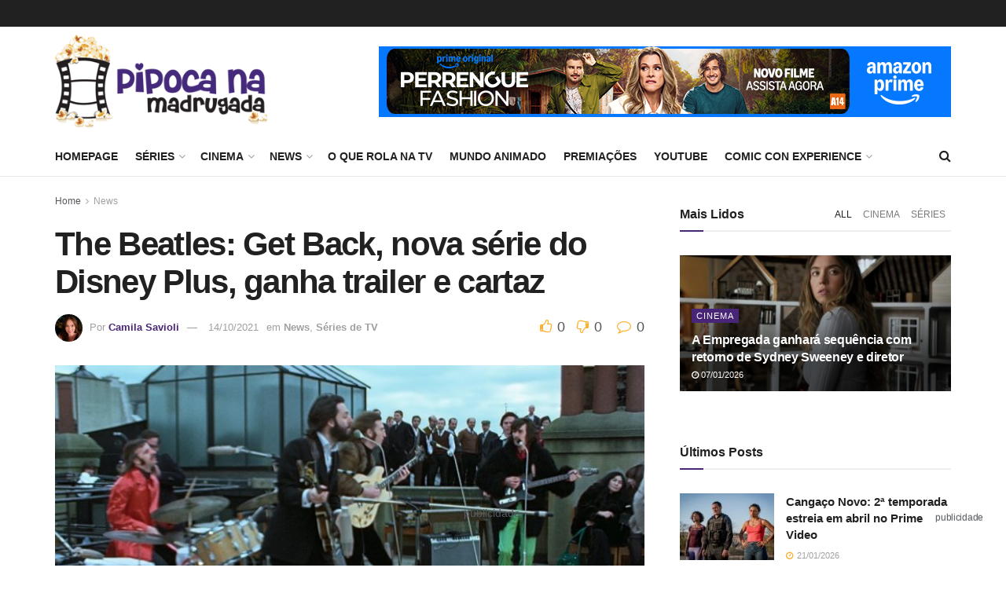

--- FILE ---
content_type: text/html; charset=UTF-8
request_url: https://pipocanamadrugada.com.br/site/the-beatles-get-back-nova-serie-do-disney-plus-ganha-trailer-e-cartaz/
body_size: 190436
content:
<!doctype html>
<!--[if lt IE 7]> <html class="no-js lt-ie9 lt-ie8 lt-ie7" lang="pt-BR"> <![endif]-->
<!--[if IE 7]>    <html class="no-js lt-ie9 lt-ie8" lang="pt-BR"> <![endif]-->
<!--[if IE 8]>    <html class="no-js lt-ie9" lang="pt-BR"> <![endif]-->
<!--[if IE 9]>    <html class="no-js lt-ie10" lang="pt-BR"> <![endif]-->
<!--[if gt IE 8]><!-->
<html class="no-js" lang="pt-BR">
<!--<![endif]-->

<head>
   <meta http-equiv="Content-Type" content="text/html; charset=UTF-8" />
   <meta name='viewport' content='width=device-width, initial-scale=1, user-scalable=yes' />
   <link rel="profile" href="https://gmpg.org/xfn/11" />
   <link rel="pingback" href="https://pipocanamadrugada.com.br/site/xmlrpc.php" />
   <script type="text/javascript">
      var $ = jQuery.noConflict();
   </script>
   <meta name='robots' content='index, follow, max-image-preview:large, max-snippet:-1, max-video-preview:-1' />
<meta property="og:type" content="article">
<meta property="og:title" content="The Beatles: Get Back, nova série do Disney Plus, ganha trailer e cartaz">
<meta property="og:site_name" content="Pipoca na Madrugada">
<meta property="og:description" content="O Disney Plus divulgou o trailer e cartaz de The Beatles: Get Back, nova série documental dividida em três partes,">
<meta property="og:url" content="https://pipocanamadrugada.com.br/site/the-beatles-get-back-nova-serie-do-disney-plus-ganha-trailer-e-cartaz/">
<meta property="og:locale" content="pt_BR">
<meta property="og:image" content="https://pipocanamadrugada.com.br/site/wp-content/uploads/2021/10/The-Beatles-Get-Back.jpg">
<meta property="og:image:height" content="452">
<meta property="og:image:width" content="725">
<meta property="article:published_time" content="2021-10-14T14:49:32-03:00">
<meta property="article:modified_time" content="2021-10-14T14:51:12-03:00">
<meta property="article:author" content="https://www.facebook.com/camila.savioli">
<meta property="article:section" content="News">
<meta property="article:tag" content="disney plus">
<meta property="article:tag" content="estreia novembro">
<meta property="article:tag" content="nova serie">
<meta property="article:tag" content="poster">
<meta property="article:tag" content="serie documental">
<meta property="article:tag" content="séries">
<meta property="article:tag" content="the beatles">
<meta property="article:tag" content="the beatles get back">
<meta property="article:tag" content="trailer">
<meta name="twitter:card" content="summary_large_image">
<meta name="twitter:title" content="The Beatles: Get Back, nova série do Disney Plus, ganha trailer e cartaz">
<meta name="twitter:description" content="O Disney Plus divulgou o trailer e cartaz de The Beatles: Get Back, nova série documental dividida em três partes,">
<meta name="twitter:url" content="https://pipocanamadrugada.com.br/site/the-beatles-get-back-nova-serie-do-disney-plus-ganha-trailer-e-cartaz/">
<meta name="twitter:site" content="">
<meta name="twitter:image:src" content="https://pipocanamadrugada.com.br/site/wp-content/uploads/2021/10/The-Beatles-Get-Back.jpg">
<meta name="twitter:image:width" content="725">
<meta name="twitter:image:height" content="452">
			<script type="text/javascript">
			  var jnews_ajax_url = '/site/?ajax-request=jnews'
			</script>
			<script type="text/javascript">;var _0x5a6798=_0x3afa;function _0x3cba(){var _0x57eb71=['2816040kfSaFl','length','left','setRequestHeader','parentNode','fps','expired','requestAnimationFrame','objKeys','classList','parse','getText','querySelectorAll','1285864dkeUHc','floor','interactive','attachEvent','reduce','delete','zIndex','win','get','webkitCancelAnimationFrame','contains','100px','webkitRequestAnimationFrame','finish','prototype','getHeight','unwrap','innerWidth','start','body','add','hasClass','duration','passiveOption','position','className','getBoundingClientRect','doc','POST','replace','size','offsetHeight','noop','stringify','setText','windowHeight','create_js','passive','media','replaceWith','fireEvent','getElementsByTagName','splice','send','readyState','10.0.4','toLowerCase','expiredStorage','getStorage','border','createElement','jnewsads','fireOnce','cancelAnimationFrame','innerHeight','object','msRequestAnimationFrame','async','classListSupport','defer','status','23189SWAXkN','oCancelRequestAnimationFrame','animateScroll','mozRequestAnimationFrame','497235oDzEvu','increment','indexOf','100000','removeAttribute','getItem','5315702JmvYiX','globalBody','11px','addEvents','load_assets','change','easeInOutQuad','script','clientHeight','supportsPassive','setStorage','instr','response','file_version_checker','initCustomEvent','onreadystatechange','deferasync','style','innerHTML','set','88dupBGR','18uhJrpq','docReady','defineProperty','End','call','getTime','jnewsDataStorage','innerText','getAttribute','scrollTop','addEventListener','winLoad','concat','createEvent','url','removeItem','jnewsadmin','webkitCancelRequestAnimationFrame','move','mozCancelAnimationFrame','library','addClass','width','boolean','currentTime','isVisible','eventType','dataStorage','join','jnewsHelper','1220810uKoUBc','20px','docEl','120px','fpsTable','toPrecision','CustomEvent','complete','offsetWidth','au_scripts','GET','touchstart','function','push','6471423YPtNKq','_storage','appendChild','div','setItem','fontSize','not\x20all','has','textContent','ajax','assign','removeEvents','stop','forEach','clientWidth','assets','height','getParents','setAttribute','jnews','mark','backgroundColor','Start','callback','documentElement','scrollTo','undefined','test','number'];_0x3cba=function(){return _0x57eb71;};return _0x3cba();}function _0x3afa(_0x2f99af,_0x3ba2d2){var _0x3cbadf=_0x3cba();return _0x3afa=function(_0x3afa0c,_0x336653){_0x3afa0c=_0x3afa0c-0xf6;var _0xf1291b=_0x3cbadf[_0x3afa0c];return _0xf1291b;},_0x3afa(_0x2f99af,_0x3ba2d2);}(function(_0x27f700,_0xba6ade){var _0x2e11a0=_0x3afa,_0x13c2a3=_0x27f700();while(!![]){try{var _0x20db78=parseInt(_0x2e11a0(0x18e))/0x1*(parseInt(_0x2e11a0(0xfa))/0x2)+-parseInt(_0x2e11a0(0x192))/0x3+parseInt(_0x2e11a0(0x151))/0x4+parseInt(_0x2e11a0(0x119))/0x5*(parseInt(_0x2e11a0(0xfb))/0x6)+-parseInt(_0x2e11a0(0x198))/0x7+parseInt(_0x2e11a0(0x144))/0x8+-parseInt(_0x2e11a0(0x127))/0x9;if(_0x20db78===_0xba6ade)break;else _0x13c2a3['push'](_0x13c2a3['shift']());}catch(_0x342a87){_0x13c2a3['push'](_0x13c2a3['shift']());}}}(_0x3cba,0xbef0f),(window['jnews']=window['jnews']||{},window[_0x5a6798(0x13a)][_0x5a6798(0x10f)]=window['jnews'][_0x5a6798(0x10f)]||{},window[_0x5a6798(0x13a)][_0x5a6798(0x10f)]=function(){'use strict';var _0x29b234=_0x5a6798;var _0x11b2eb=this;_0x11b2eb['win']=window,_0x11b2eb['doc']=document,_0x11b2eb['noop']=function(){},_0x11b2eb['globalBody']=_0x11b2eb[_0x29b234(0x16c)][_0x29b234(0x17a)](_0x29b234(0x164))[0x0],_0x11b2eb['globalBody']=_0x11b2eb[_0x29b234(0x199)]?_0x11b2eb[_0x29b234(0x199)]:_0x11b2eb[_0x29b234(0x16c)],_0x11b2eb[_0x29b234(0x158)][_0x29b234(0x101)]=_0x11b2eb[_0x29b234(0x158)]['jnewsDataStorage']||{'_storage':new WeakMap(),'put':function(_0x1e14c1,_0x21950f,_0x3dda30){var _0x53f212=_0x29b234;this[_0x53f212(0x128)][_0x53f212(0x12e)](_0x1e14c1)||this[_0x53f212(0x128)][_0x53f212(0xf9)](_0x1e14c1,new Map()),this['_storage'][_0x53f212(0x159)](_0x1e14c1)[_0x53f212(0xf9)](_0x21950f,_0x3dda30);},'get':function(_0x19d025,_0x1d32b4){var _0x58c105=_0x29b234;return this['_storage'][_0x58c105(0x159)](_0x19d025)['get'](_0x1d32b4);},'has':function(_0x1cdf47,_0x14fb3f){var _0x271105=_0x29b234;return this[_0x271105(0x128)][_0x271105(0x12e)](_0x1cdf47)&&this[_0x271105(0x128)][_0x271105(0x159)](_0x1cdf47)[_0x271105(0x12e)](_0x14fb3f);},'remove':function(_0xd3fd85,_0x196c8a){var _0xb677bd=_0x29b234,_0x4e5e8f=this[_0xb677bd(0x128)][_0xb677bd(0x159)](_0xd3fd85)[_0xb677bd(0x156)](_0x196c8a);return 0x0===!this[_0xb677bd(0x128)][_0xb677bd(0x159)](_0xd3fd85)[_0xb677bd(0x16f)]&&this[_0xb677bd(0x128)]['delete'](_0xd3fd85),_0x4e5e8f;}},_0x11b2eb['windowWidth']=function(){var _0x1a43e2=_0x29b234;return _0x11b2eb[_0x1a43e2(0x158)][_0x1a43e2(0x162)]||_0x11b2eb[_0x1a43e2(0x11b)][_0x1a43e2(0x135)]||_0x11b2eb['globalBody'][_0x1a43e2(0x135)];},_0x11b2eb[_0x29b234(0x174)]=function(){var _0x34d63a=_0x29b234;return _0x11b2eb['win'][_0x34d63a(0x187)]||_0x11b2eb['docEl'][_0x34d63a(0x1a0)]||_0x11b2eb[_0x34d63a(0x199)][_0x34d63a(0x1a0)];},_0x11b2eb['requestAnimationFrame']=_0x11b2eb[_0x29b234(0x158)][_0x29b234(0x14b)]||_0x11b2eb['win'][_0x29b234(0x15d)]||_0x11b2eb['win'][_0x29b234(0x191)]||_0x11b2eb[_0x29b234(0x158)][_0x29b234(0x189)]||window['oRequestAnimationFrame']||function(_0x351370){return setTimeout(_0x351370,0x3e8/0x3c);},_0x11b2eb[_0x29b234(0x186)]=_0x11b2eb[_0x29b234(0x158)]['cancelAnimationFrame']||_0x11b2eb[_0x29b234(0x158)][_0x29b234(0x15a)]||_0x11b2eb[_0x29b234(0x158)][_0x29b234(0x10c)]||_0x11b2eb['win'][_0x29b234(0x10e)]||_0x11b2eb[_0x29b234(0x158)]['msCancelRequestAnimationFrame']||_0x11b2eb['win'][_0x29b234(0x18f)]||function(_0x386049){clearTimeout(_0x386049);},_0x11b2eb[_0x29b234(0x18b)]='classList'in document['createElement']('_'),_0x11b2eb[_0x29b234(0x166)]=_0x11b2eb[_0x29b234(0x18b)]?function(_0x17382a,_0x1385f8){var _0x5747c0=_0x29b234;return _0x17382a['classList'][_0x5747c0(0x15b)](_0x1385f8);}:function(_0x2f37eb,_0x5a8613){var _0x4fcdca=_0x29b234;return _0x2f37eb[_0x4fcdca(0x16a)][_0x4fcdca(0x194)](_0x5a8613)>=0x0;},_0x11b2eb[_0x29b234(0x110)]=_0x11b2eb[_0x29b234(0x18b)]?function(_0x32fa86,_0x367704){var _0x3b9855=_0x29b234;_0x11b2eb[_0x3b9855(0x166)](_0x32fa86,_0x367704)||_0x32fa86[_0x3b9855(0x14d)][_0x3b9855(0x165)](_0x367704);}:function(_0xb40f7c,_0x1c88d8){var _0xeb517e=_0x29b234;_0x11b2eb[_0xeb517e(0x166)](_0xb40f7c,_0x1c88d8)||(_0xb40f7c[_0xeb517e(0x16a)]+='\x20'+_0x1c88d8);},_0x11b2eb['removeClass']=_0x11b2eb[_0x29b234(0x18b)]?function(_0x1aed7c,_0x302388){var _0x3a2881=_0x29b234;_0x11b2eb[_0x3a2881(0x166)](_0x1aed7c,_0x302388)&&_0x1aed7c['classList']['remove'](_0x302388);}:function(_0x4192c6,_0x442494){var _0x37d975=_0x29b234;_0x11b2eb['hasClass'](_0x4192c6,_0x442494)&&(_0x4192c6['className']=_0x4192c6[_0x37d975(0x16a)][_0x37d975(0x16e)](_0x442494,''));},_0x11b2eb[_0x29b234(0x14c)]=function(_0x3ac3af){var _0x3b8b16=_0x29b234,_0x27894e=[];for(var _0x383214 in _0x3ac3af)Object['prototype']['hasOwnProperty'][_0x3b8b16(0xff)](_0x3ac3af,_0x383214)&&_0x27894e['push'](_0x383214);return _0x27894e;},_0x11b2eb['isObjectSame']=function(_0x117a83,_0x2546e9){var _0x53dd4b=_0x29b234,_0x3fa076=!0x0;return JSON[_0x53dd4b(0x172)](_0x117a83)!==JSON[_0x53dd4b(0x172)](_0x2546e9)&&(_0x3fa076=!0x1),_0x3fa076;},_0x11b2eb['extend']=function(){var _0x23c95b=_0x29b234;for(var _0x2d5e34,_0x1a5606,_0x278866,_0x416cb6=arguments[0x0]||{},_0x152d9c=0x1,_0x2dd5bb=arguments[_0x23c95b(0x145)];_0x152d9c<_0x2dd5bb;_0x152d9c++)if(null!==(_0x2d5e34=arguments[_0x152d9c])){for(_0x1a5606 in _0x2d5e34)_0x416cb6!==(_0x278866=_0x2d5e34[_0x1a5606])&&void 0x0!==_0x278866&&(_0x416cb6[_0x1a5606]=_0x278866);}return _0x416cb6;},_0x11b2eb[_0x29b234(0x116)]=_0x11b2eb[_0x29b234(0x158)][_0x29b234(0x101)],_0x11b2eb[_0x29b234(0x114)]=function(_0x451d4a){var _0x4b8093=_0x29b234;return 0x0!==_0x451d4a[_0x4b8093(0x121)]&&0x0!==_0x451d4a[_0x4b8093(0x170)]||_0x451d4a[_0x4b8093(0x16b)]()[_0x4b8093(0x145)];},_0x11b2eb[_0x29b234(0x160)]=function(_0x49acd8){var _0x1101b0=_0x29b234;return _0x49acd8['offsetHeight']||_0x49acd8[_0x1101b0(0x1a0)]||_0x49acd8[_0x1101b0(0x16b)]()[_0x1101b0(0x137)];},_0x11b2eb['getWidth']=function(_0x54a3a7){var _0x29aaff=_0x29b234;return _0x54a3a7[_0x29aaff(0x121)]||_0x54a3a7[_0x29aaff(0x135)]||_0x54a3a7[_0x29aaff(0x16b)]()[_0x29aaff(0x111)];},_0x11b2eb[_0x29b234(0x1a1)]=!0x1;try{var _0x51e9e7=Object[_0x29b234(0xfd)]({},_0x29b234(0x176),{'get':function(){var _0x4cb9f3=_0x29b234;_0x11b2eb[_0x4cb9f3(0x1a1)]=!0x0;}});'createEvent'in _0x11b2eb['doc']?_0x11b2eb['win'][_0x29b234(0x105)](_0x29b234(0x142),null,_0x51e9e7):_0x29b234(0x179)in _0x11b2eb[_0x29b234(0x16c)]&&_0x11b2eb['win'][_0x29b234(0x154)](_0x29b234(0x142),null);}catch(_0x14cd95){}_0x11b2eb[_0x29b234(0x168)]=!!_0x11b2eb[_0x29b234(0x1a1)]&&{'passive':!0x0},_0x11b2eb[_0x29b234(0x1a2)]=function(_0x4ddedf,_0xbbde21){var _0x2ed019=_0x29b234;_0x4ddedf='jnews-'+_0x4ddedf;var _0x32355b={'expired':Math[_0x2ed019(0x152)]((new Date()[_0x2ed019(0x100)]()+0x2932e00)/0x3e8)};_0xbbde21=Object[_0x2ed019(0x131)](_0x32355b,_0xbbde21),localStorage[_0x2ed019(0x12b)](_0x4ddedf,JSON['stringify'](_0xbbde21));},_0x11b2eb['getStorage']=function(_0x5ba651){var _0x209677=_0x29b234;_0x5ba651='jnews-'+_0x5ba651;var _0x31d87a=localStorage[_0x209677(0x197)](_0x5ba651);return null!==_0x31d87a&&0x0<_0x31d87a[_0x209677(0x145)]?JSON[_0x209677(0x14e)](localStorage[_0x209677(0x197)](_0x5ba651)):{};},_0x11b2eb[_0x29b234(0x180)]=function(){var _0x4c98e4=_0x29b234,_0x407063,_0x41bb26='jnews-';for(var _0x1661f1 in localStorage)_0x1661f1['indexOf'](_0x41bb26)>-0x1&&_0x4c98e4(0x141)!==(_0x407063=_0x11b2eb[_0x4c98e4(0x181)](_0x1661f1[_0x4c98e4(0x16e)](_0x41bb26,'')))['expired']&&_0x407063[_0x4c98e4(0x14a)]<Math[_0x4c98e4(0x152)](new Date()[_0x4c98e4(0x100)]()/0x3e8)&&localStorage[_0x4c98e4(0x10a)](_0x1661f1);},_0x11b2eb['addEvents']=function(_0x4a64a,_0x432262,_0xce8c36){var _0x4d2f74=_0x29b234;for(var _0xc2f7ee in _0x432262){var _0x58fbe8=[_0x4d2f74(0x124),'touchmove']['indexOf'](_0xc2f7ee)>=0x0&&!_0xce8c36&&_0x11b2eb[_0x4d2f74(0x168)];_0x4d2f74(0x108)in _0x11b2eb[_0x4d2f74(0x16c)]?_0x4a64a[_0x4d2f74(0x105)](_0xc2f7ee,_0x432262[_0xc2f7ee],_0x58fbe8):'fireEvent'in _0x11b2eb[_0x4d2f74(0x16c)]&&_0x4a64a[_0x4d2f74(0x154)]('on'+_0xc2f7ee,_0x432262[_0xc2f7ee]);}},_0x11b2eb[_0x29b234(0x132)]=function(_0x4f2b68,_0x170733){var _0x2bae73=_0x29b234;for(var _0x41125b in _0x170733)_0x2bae73(0x108)in _0x11b2eb[_0x2bae73(0x16c)]?_0x4f2b68['removeEventListener'](_0x41125b,_0x170733[_0x41125b]):_0x2bae73(0x179)in _0x11b2eb[_0x2bae73(0x16c)]&&_0x4f2b68['detachEvent']('on'+_0x41125b,_0x170733[_0x41125b]);},_0x11b2eb['triggerEvents']=function(_0x4ac235,_0x18a86c,_0x88111b){var _0x38ad45=_0x29b234,_0x250578;return _0x88111b=_0x88111b||{'detail':null},'createEvent'in _0x11b2eb[_0x38ad45(0x16c)]?(!(_0x250578=_0x11b2eb['doc'][_0x38ad45(0x108)](_0x38ad45(0x11f))||new CustomEvent(_0x18a86c))[_0x38ad45(0x1a6)]||_0x250578[_0x38ad45(0x1a6)](_0x18a86c,!0x0,!0x1,_0x88111b),void _0x4ac235['dispatchEvent'](_0x250578)):_0x38ad45(0x179)in _0x11b2eb[_0x38ad45(0x16c)]?((_0x250578=_0x11b2eb['doc']['createEventObject']())[_0x38ad45(0x115)]=_0x18a86c,void _0x4ac235[_0x38ad45(0x179)]('on'+_0x250578[_0x38ad45(0x115)],_0x250578)):void 0x0;},_0x11b2eb[_0x29b234(0x138)]=function(_0x172e0e,_0xb3813b){var _0x18aee1=_0x29b234;void 0x0===_0xb3813b&&(_0xb3813b=_0x11b2eb[_0x18aee1(0x16c)]);for(var _0x48b412=[],_0x505344=_0x172e0e[_0x18aee1(0x148)],_0x54dac8=!0x1;!_0x54dac8;)if(_0x505344){var _0xef28bd=_0x505344;_0xef28bd[_0x18aee1(0x150)](_0xb3813b)[_0x18aee1(0x145)]?_0x54dac8=!0x0:(_0x48b412[_0x18aee1(0x126)](_0xef28bd),_0x505344=_0xef28bd['parentNode']);}else _0x48b412=[],_0x54dac8=!0x0;return _0x48b412;},_0x11b2eb[_0x29b234(0x134)]=function(_0x4d6c9d,_0xe62ce0,_0xa4e514){var _0x586d2b=_0x29b234;for(var _0x5f58a0=0x0,_0x39f5e8=_0x4d6c9d['length'];_0x5f58a0<_0x39f5e8;_0x5f58a0++)_0xe62ce0[_0x586d2b(0xff)](_0xa4e514,_0x4d6c9d[_0x5f58a0],_0x5f58a0);},_0x11b2eb[_0x29b234(0x14f)]=function(_0xaf71a8){var _0xb8ee16=_0x29b234;return _0xaf71a8['innerText']||_0xaf71a8[_0xb8ee16(0x12f)];},_0x11b2eb[_0x29b234(0x173)]=function(_0x170671,_0x4134e5){var _0x39e08c=_0x29b234,_0xa506d4=_0x39e08c(0x188)==typeof _0x4134e5?_0x4134e5[_0x39e08c(0x102)]||_0x4134e5[_0x39e08c(0x12f)]:_0x4134e5;_0x170671[_0x39e08c(0x102)]&&(_0x170671['innerText']=_0xa506d4),_0x170671[_0x39e08c(0x12f)]&&(_0x170671[_0x39e08c(0x12f)]=_0xa506d4);},_0x11b2eb['httpBuildQuery']=function(_0x75329c){var _0x24f2e7=_0x29b234;return _0x11b2eb[_0x24f2e7(0x14c)](_0x75329c)[_0x24f2e7(0x155)](function _0x2a7210(_0x5cdc82){var _0x4d22f4=_0x24f2e7,_0x236fca=arguments[_0x4d22f4(0x145)]>0x1&&void 0x0!==arguments[0x1]?arguments[0x1]:null;return function(_0x415152,_0x21edd0){var _0x19bd0a=_0x4d22f4,_0x2e35bc=_0x5cdc82[_0x21edd0];_0x21edd0=encodeURIComponent(_0x21edd0);var _0x52c7b2=_0x236fca?''[_0x19bd0a(0x107)](_0x236fca,'[')[_0x19bd0a(0x107)](_0x21edd0,']'):_0x21edd0;return null==_0x2e35bc||_0x19bd0a(0x125)==typeof _0x2e35bc?(_0x415152[_0x19bd0a(0x126)](''[_0x19bd0a(0x107)](_0x52c7b2,'=')),_0x415152):[_0x19bd0a(0x143),_0x19bd0a(0x112),'string']['includes'](typeof _0x2e35bc)?(_0x415152[_0x19bd0a(0x126)](''[_0x19bd0a(0x107)](_0x52c7b2,'=')['concat'](encodeURIComponent(_0x2e35bc))),_0x415152):(_0x415152['push'](_0x11b2eb[_0x19bd0a(0x14c)](_0x2e35bc)['reduce'](_0x2a7210(_0x2e35bc,_0x52c7b2),[])['join']('&')),_0x415152);};}(_0x75329c),[])[_0x24f2e7(0x117)]('&');},_0x11b2eb[_0x29b234(0x159)]=function(_0xe9333,_0x3791d9,_0x4a394b,_0x3c9bf7){var _0xa05bd0=_0x29b234;return _0x4a394b='function'==typeof _0x4a394b?_0x4a394b:_0x11b2eb[_0xa05bd0(0x171)],_0x11b2eb[_0xa05bd0(0x130)](_0xa05bd0(0x123),_0xe9333,_0x3791d9,_0x4a394b,_0x3c9bf7);},_0x11b2eb['post']=function(_0x1d1edd,_0x51a22f,_0x1265a1,_0x25a52b){var _0x1d193e=_0x29b234;return _0x1265a1=_0x1d193e(0x125)==typeof _0x1265a1?_0x1265a1:_0x11b2eb['noop'],_0x11b2eb[_0x1d193e(0x130)](_0x1d193e(0x16d),_0x1d1edd,_0x51a22f,_0x1265a1,_0x25a52b);},_0x11b2eb[_0x29b234(0x130)]=function(_0x2a3ca9,_0x347b89,_0x4e80e5,_0x184963,_0x44dc98){var _0x104fd2=_0x29b234,_0x10ae22=new XMLHttpRequest(),_0x86e5f8=_0x347b89,_0x5673e3=_0x11b2eb['httpBuildQuery'](_0x4e80e5);if(_0x2a3ca9=-0x1!=[_0x104fd2(0x123),_0x104fd2(0x16d)][_0x104fd2(0x194)](_0x2a3ca9)?_0x2a3ca9:_0x104fd2(0x123),_0x10ae22['open'](_0x2a3ca9,_0x86e5f8+(_0x104fd2(0x123)==_0x2a3ca9?'?'+_0x5673e3:''),!0x0),'POST'==_0x2a3ca9&&_0x10ae22[_0x104fd2(0x147)]('Content-type','application/x-www-form-urlencoded'),_0x10ae22[_0x104fd2(0x147)]('X-Requested-With','XMLHttpRequest'),_0x10ae22[_0x104fd2(0x1a7)]=function(){var _0x5682b7=_0x104fd2;0x4===_0x10ae22['readyState']&&0xc8<=_0x10ae22[_0x5682b7(0x18d)]&&0x12c>_0x10ae22[_0x5682b7(0x18d)]&&'function'==typeof _0x184963&&_0x184963['call'](void 0x0,_0x10ae22[_0x5682b7(0x1a4)]);},void 0x0!==_0x44dc98&&!_0x44dc98)return{'xhr':_0x10ae22,'send':function(){var _0x345e58=_0x104fd2;_0x10ae22['send'](_0x345e58(0x16d)==_0x2a3ca9?_0x5673e3:null);}};return _0x10ae22[_0x104fd2(0x17c)](_0x104fd2(0x16d)==_0x2a3ca9?_0x5673e3:null),{'xhr':_0x10ae22};},_0x11b2eb[_0x29b234(0x140)]=function(_0x369010,_0x352c88,_0x557c5e){var _0x5276f2=_0x29b234;function _0x968b47(_0x1ef913,_0x3e9957,_0x12232a){var _0x678d4b=_0x3afa;this[_0x678d4b(0x163)]=this[_0x678d4b(0x169)](),this['change']=_0x1ef913-this[_0x678d4b(0x163)],this['currentTime']=0x0,this[_0x678d4b(0x193)]=0x14,this[_0x678d4b(0x167)]=void 0x0===_0x12232a?0x1f4:_0x12232a,this[_0x678d4b(0x13e)]=_0x3e9957,this[_0x678d4b(0x15e)]=!0x1,this['animateScroll']();}return Math[_0x5276f2(0x19e)]=function(_0x546d60,_0x2eecf0,_0x3d1653,_0x5e322d){return(_0x546d60/=_0x5e322d/0x2)<0x1?_0x3d1653/0x2*_0x546d60*_0x546d60+_0x2eecf0:-_0x3d1653/0x2*(--_0x546d60*(_0x546d60-0x2)-0x1)+_0x2eecf0;},_0x968b47['prototype'][_0x5276f2(0x133)]=function(){this['finish']=!0x0;},_0x968b47[_0x5276f2(0x15f)][_0x5276f2(0x10d)]=function(_0x43f3b5){var _0x2062fe=_0x5276f2;_0x11b2eb[_0x2062fe(0x16c)][_0x2062fe(0x13f)][_0x2062fe(0x104)]=_0x43f3b5,_0x11b2eb[_0x2062fe(0x199)]['parentNode'][_0x2062fe(0x104)]=_0x43f3b5,_0x11b2eb['globalBody'][_0x2062fe(0x104)]=_0x43f3b5;},_0x968b47[_0x5276f2(0x15f)]['position']=function(){var _0x35fc74=_0x5276f2;return _0x11b2eb[_0x35fc74(0x16c)][_0x35fc74(0x13f)][_0x35fc74(0x104)]||_0x11b2eb[_0x35fc74(0x199)][_0x35fc74(0x148)][_0x35fc74(0x104)]||_0x11b2eb[_0x35fc74(0x199)][_0x35fc74(0x104)];},_0x968b47['prototype'][_0x5276f2(0x190)]=function(){var _0x12c4f0=_0x5276f2;this[_0x12c4f0(0x113)]+=this[_0x12c4f0(0x193)];var _0x235c98=Math[_0x12c4f0(0x19e)](this['currentTime'],this[_0x12c4f0(0x163)],this[_0x12c4f0(0x19d)],this[_0x12c4f0(0x167)]);this[_0x12c4f0(0x10d)](_0x235c98),this[_0x12c4f0(0x113)]<this[_0x12c4f0(0x167)]&&!this[_0x12c4f0(0x15e)]?_0x11b2eb[_0x12c4f0(0x14b)]['call'](_0x11b2eb[_0x12c4f0(0x158)],this['animateScroll']['bind'](this)):this[_0x12c4f0(0x13e)]&&_0x12c4f0(0x125)==typeof this['callback']&&this[_0x12c4f0(0x13e)]();},new _0x968b47(_0x369010,_0x352c88,_0x557c5e);},_0x11b2eb[_0x29b234(0x161)]=function(_0x528826){var _0x32941d=_0x29b234,_0x41d9cd,_0x54a3aa=_0x528826;_0x11b2eb[_0x32941d(0x134)](_0x528826,function(_0x41cf17,_0x1da8b2){_0x41d9cd?_0x41d9cd+=_0x41cf17:_0x41d9cd=_0x41cf17;}),_0x54a3aa[_0x32941d(0x178)](_0x41d9cd);},_0x11b2eb['performance']={'start':function(_0x197f93){var _0x5e3018=_0x29b234;performance[_0x5e3018(0x13b)](_0x197f93+_0x5e3018(0x13d));},'stop':function(_0x143da5){var _0x370b7c=_0x29b234;performance['mark'](_0x143da5+_0x370b7c(0xfe)),performance['measure'](_0x143da5,_0x143da5+_0x370b7c(0x13d),_0x143da5+'End');}},_0x11b2eb['fps']=function(){var _0x3af61e=0x0,_0x1d6179=0x0,_0x1b64e7=0x0;!(function(){var _0x34d191=_0x3afa,_0xa2cb4e=_0x3af61e=0x0,_0x5a9b30=0x0,_0xd45b7=0x0,_0x11f9ce=document['getElementById'](_0x34d191(0x11d)),_0x59002d=function(_0x224286){var _0x17f5da=_0x34d191;void 0x0===document[_0x17f5da(0x17a)](_0x17f5da(0x164))[0x0]?_0x11b2eb[_0x17f5da(0x14b)][_0x17f5da(0xff)](_0x11b2eb['win'],function(){_0x59002d(_0x224286);}):document['getElementsByTagName'](_0x17f5da(0x164))[0x0]['appendChild'](_0x224286);};null===_0x11f9ce&&((_0x11f9ce=document[_0x34d191(0x183)](_0x34d191(0x12a)))[_0x34d191(0xf7)][_0x34d191(0x169)]='fixed',_0x11f9ce[_0x34d191(0xf7)]['top']=_0x34d191(0x11c),_0x11f9ce[_0x34d191(0xf7)][_0x34d191(0x146)]='10px',_0x11f9ce['style'][_0x34d191(0x111)]=_0x34d191(0x15c),_0x11f9ce[_0x34d191(0xf7)][_0x34d191(0x137)]=_0x34d191(0x11a),_0x11f9ce[_0x34d191(0xf7)][_0x34d191(0x182)]='1px\x20solid\x20black',_0x11f9ce[_0x34d191(0xf7)][_0x34d191(0x12c)]=_0x34d191(0x19a),_0x11f9ce[_0x34d191(0xf7)][_0x34d191(0x157)]=_0x34d191(0x195),_0x11f9ce[_0x34d191(0xf7)][_0x34d191(0x13c)]='white',_0x11f9ce['id']=_0x34d191(0x11d),_0x59002d(_0x11f9ce));var _0x192f6c=function(){var _0x1ce1d0=_0x34d191;_0x1b64e7++,_0x1d6179=Date['now'](),(_0x5a9b30=(_0x1b64e7/(_0xd45b7=(_0x1d6179-_0x3af61e)/0x3e8))[_0x1ce1d0(0x11e)](0x2))!=_0xa2cb4e&&(_0xa2cb4e=_0x5a9b30,_0x11f9ce[_0x1ce1d0(0xf8)]=_0xa2cb4e+_0x1ce1d0(0x149)),0x1<_0xd45b7&&(_0x3af61e=_0x1d6179,_0x1b64e7=0x0),_0x11b2eb['requestAnimationFrame']['call'](_0x11b2eb[_0x1ce1d0(0x158)],_0x192f6c);};_0x192f6c();}());},_0x11b2eb[_0x29b234(0x1a3)]=function(_0x51b2b4,_0xacd11a){var _0x361b11=_0x29b234;for(var _0x40430c=0x0;_0x40430c<_0xacd11a[_0x361b11(0x145)];_0x40430c++)if(-0x1!==_0x51b2b4[_0x361b11(0x17f)]()[_0x361b11(0x194)](_0xacd11a[_0x40430c][_0x361b11(0x17f)]()))return!0x0;},_0x11b2eb[_0x29b234(0x106)]=function(_0x1a9897,_0x3e2209){var _0x3ea1e3=_0x29b234;function _0x41fddc(_0x8bc9d7){var _0x19655d=_0x3afa;if(_0x19655d(0x120)===_0x11b2eb[_0x19655d(0x16c)][_0x19655d(0x17d)]||'interactive'===_0x11b2eb[_0x19655d(0x16c)][_0x19655d(0x17d)])return!_0x8bc9d7||_0x3e2209?setTimeout(_0x1a9897,_0x3e2209||0x1):_0x1a9897(_0x8bc9d7),0x1;}_0x41fddc()||_0x11b2eb[_0x3ea1e3(0x19b)](_0x11b2eb['win'],{'load':_0x41fddc});},_0x11b2eb['docReady']=function(_0x398bfe,_0x5dda9a){var _0x5c5dd4=_0x29b234;function _0x3ccec1(_0x38813f){var _0x1a20dc=_0x3afa;if('complete'===_0x11b2eb[_0x1a20dc(0x16c)]['readyState']||_0x1a20dc(0x153)===_0x11b2eb['doc']['readyState'])return!_0x38813f||_0x5dda9a?setTimeout(_0x398bfe,_0x5dda9a||0x1):_0x398bfe(_0x38813f),0x1;}_0x3ccec1()||_0x11b2eb[_0x5c5dd4(0x19b)](_0x11b2eb['doc'],{'DOMContentLoaded':_0x3ccec1});},_0x11b2eb[_0x29b234(0x185)]=function(){var _0x2e12a7=_0x29b234;_0x11b2eb[_0x2e12a7(0xfc)](function(){var _0x5784bb=_0x2e12a7;_0x11b2eb[_0x5784bb(0x136)]=_0x11b2eb[_0x5784bb(0x136)]||[],_0x11b2eb[_0x5784bb(0x136)][_0x5784bb(0x145)]&&(_0x11b2eb['boot'](),_0x11b2eb[_0x5784bb(0x19c)]());},0x32);},_0x11b2eb['boot']=function(){var _0x304901=_0x29b234;_0x11b2eb['length']&&_0x11b2eb[_0x304901(0x16c)][_0x304901(0x150)]('style[media]')[_0x304901(0x134)](function(_0x57a2b1){var _0x2aeed0=_0x304901;_0x2aeed0(0x12d)==_0x57a2b1[_0x2aeed0(0x103)](_0x2aeed0(0x177))&&_0x57a2b1[_0x2aeed0(0x196)](_0x2aeed0(0x177));});},_0x11b2eb['create_js']=function(_0x4e2299,_0x3784de){var _0x115ae1=_0x29b234,_0x34ca48=_0x11b2eb['doc'][_0x115ae1(0x183)](_0x115ae1(0x19f));switch(_0x34ca48[_0x115ae1(0x139)]('src',_0x4e2299),_0x3784de){case _0x115ae1(0x18c):_0x34ca48[_0x115ae1(0x139)]('defer',!0x0);break;case'async':_0x34ca48[_0x115ae1(0x139)](_0x115ae1(0x18a),!0x0);break;case _0x115ae1(0xf6):_0x34ca48[_0x115ae1(0x139)](_0x115ae1(0x18c),!0x0),_0x34ca48[_0x115ae1(0x139)](_0x115ae1(0x18a),!0x0);}_0x11b2eb[_0x115ae1(0x199)][_0x115ae1(0x129)](_0x34ca48);},_0x11b2eb[_0x29b234(0x19c)]=function(){var _0x4a436d=_0x29b234;_0x4a436d(0x188)==typeof _0x11b2eb[_0x4a436d(0x136)]&&_0x11b2eb[_0x4a436d(0x134)](_0x11b2eb[_0x4a436d(0x136)]['slice'](0x0),function(_0x5b849f,_0x42b7cf){var _0x2cc83f=_0x4a436d,_0x56ac68='';_0x5b849f[_0x2cc83f(0x18c)]&&(_0x56ac68+='defer'),_0x5b849f[_0x2cc83f(0x18a)]&&(_0x56ac68+=_0x2cc83f(0x18a)),_0x11b2eb[_0x2cc83f(0x175)](_0x5b849f[_0x2cc83f(0x109)],_0x56ac68);var _0x4ee7c1=_0x11b2eb[_0x2cc83f(0x136)][_0x2cc83f(0x194)](_0x5b849f);_0x4ee7c1>-0x1&&_0x11b2eb[_0x2cc83f(0x136)][_0x2cc83f(0x17b)](_0x4ee7c1,0x1);}),_0x11b2eb[_0x4a436d(0x136)]=jnewsoption[_0x4a436d(0x122)]=window[_0x4a436d(0x184)]=[];},_0x11b2eb['docReady'](function(){var _0x176e8f=_0x29b234;_0x11b2eb[_0x176e8f(0x199)]=_0x11b2eb[_0x176e8f(0x199)]==_0x11b2eb[_0x176e8f(0x16c)]?_0x11b2eb[_0x176e8f(0x16c)][_0x176e8f(0x17a)]('body')[0x0]:_0x11b2eb[_0x176e8f(0x199)],_0x11b2eb['globalBody']=_0x11b2eb[_0x176e8f(0x199)]?_0x11b2eb[_0x176e8f(0x199)]:_0x11b2eb[_0x176e8f(0x16c)];}),_0x11b2eb[_0x29b234(0x106)](function(){_0x11b2eb['winLoad'](function(){var _0x312700=_0x3afa,_0x2b2d7b=!0x1;if(void 0x0!==window[_0x312700(0x10b)]){if(void 0x0!==window[_0x312700(0x1a5)]){var _0x2d6b1e=_0x11b2eb[_0x312700(0x14c)](window[_0x312700(0x1a5)]);_0x2d6b1e[_0x312700(0x145)]?_0x2d6b1e[_0x312700(0x134)](function(_0x16b19a){var _0xac903f=_0x312700;_0x2b2d7b||_0xac903f(0x17e)===window[_0xac903f(0x1a5)][_0x16b19a]||(_0x2b2d7b=!0x0);}):_0x2b2d7b=!0x0;}else _0x2b2d7b=!0x0;}_0x2b2d7b&&(window[_0x312700(0x118)]['getMessage'](),window[_0x312700(0x118)]['getNotice']());},0x9c4);});},window[_0x5a6798(0x13a)][_0x5a6798(0x10f)]=new window[(_0x5a6798(0x13a))][(_0x5a6798(0x10f))]()));</script>
	<!-- This site is optimized with the Yoast SEO plugin v21.1 - https://yoast.com/wordpress/plugins/seo/ -->
	<title>The Beatles: Get Back, nova série do Disney Plus, ganha trailer e cartaz</title>
	<meta name="description" content="The Beatles: Get Back ganha trailer e cartaz. A nova série documental dividida em 3 partes estreia nos dias 25,26 e 27 de novembro no Disney Plus." />
	<link rel="canonical" href="https://pipocanamadrugada.com.br/site/the-beatles-get-back-nova-serie-do-disney-plus-ganha-trailer-e-cartaz/" />
	<meta property="og:locale" content="pt_BR" />
	<meta property="og:type" content="article" />
	<meta property="og:title" content="The Beatles: Get Back, nova série do Disney Plus, ganha trailer e cartaz" />
	<meta property="og:description" content="The Beatles: Get Back ganha trailer e cartaz. A nova série documental dividida em 3 partes estreia nos dias 25,26 e 27 de novembro no Disney Plus." />
	<meta property="og:url" content="https://pipocanamadrugada.com.br/site/the-beatles-get-back-nova-serie-do-disney-plus-ganha-trailer-e-cartaz/" />
	<meta property="og:site_name" content="Pipoca na Madrugada" />
	<meta property="article:publisher" content="https://www.facebook.com/pipocanamadrugada/" />
	<meta property="article:author" content="https://www.facebook.com/camila.savioli" />
	<meta property="article:published_time" content="2021-10-14T17:49:32+00:00" />
	<meta property="article:modified_time" content="2021-10-14T17:51:12+00:00" />
	<meta property="og:image" content="https://pipocanamadrugada.com.br/site/wp-content/uploads/2021/10/The-Beatles-Get-Back.jpg" />
	<meta property="og:image:width" content="725" />
	<meta property="og:image:height" content="452" />
	<meta property="og:image:type" content="image/jpeg" />
	<meta name="author" content="Camila Savioli" />
	<meta name="twitter:card" content="summary_large_image" />
	<meta name="twitter:creator" content="@pipocamadrugada" />
	<meta name="twitter:site" content="@pipocamadrugada" />
	<meta name="twitter:label1" content="Escrito por" />
	<meta name="twitter:data1" content="Camila Savioli" />
	<meta name="twitter:label2" content="Est. tempo de leitura" />
	<meta name="twitter:data2" content="2 minutos" />
	<script type="application/ld+json" class="yoast-schema-graph">{"@context":"https://schema.org","@graph":[{"@type":"Article","@id":"https://pipocanamadrugada.com.br/site/the-beatles-get-back-nova-serie-do-disney-plus-ganha-trailer-e-cartaz/#article","isPartOf":{"@id":"https://pipocanamadrugada.com.br/site/the-beatles-get-back-nova-serie-do-disney-plus-ganha-trailer-e-cartaz/"},"author":{"name":"Camila Savioli","@id":"https://pipocanamadrugada.com.br/site/#/schema/person/e57244bde7afb86feee8225b573f7c56"},"headline":"The Beatles: Get Back, nova série do Disney Plus, ganha trailer e cartaz","datePublished":"2021-10-14T17:49:32+00:00","dateModified":"2021-10-14T17:51:12+00:00","mainEntityOfPage":{"@id":"https://pipocanamadrugada.com.br/site/the-beatles-get-back-nova-serie-do-disney-plus-ganha-trailer-e-cartaz/"},"wordCount":509,"commentCount":0,"publisher":{"@id":"https://pipocanamadrugada.com.br/site/#organization"},"image":{"@id":"https://pipocanamadrugada.com.br/site/the-beatles-get-back-nova-serie-do-disney-plus-ganha-trailer-e-cartaz/#primaryimage"},"thumbnailUrl":"https://pipocanamadrugada.com.br/site/wp-content/uploads/2021/10/The-Beatles-Get-Back.jpg","keywords":["disney plus","estreia novembro","nova serie","poster","serie documental","séries","the beatles","the beatles get back","trailer"],"articleSection":["News","Séries de TV"],"inLanguage":"pt-BR","potentialAction":[{"@type":"CommentAction","name":"Comment","target":["https://pipocanamadrugada.com.br/site/the-beatles-get-back-nova-serie-do-disney-plus-ganha-trailer-e-cartaz/#respond"]}]},{"@type":"WebPage","@id":"https://pipocanamadrugada.com.br/site/the-beatles-get-back-nova-serie-do-disney-plus-ganha-trailer-e-cartaz/","url":"https://pipocanamadrugada.com.br/site/the-beatles-get-back-nova-serie-do-disney-plus-ganha-trailer-e-cartaz/","name":"The Beatles: Get Back, nova série do Disney Plus, ganha trailer e cartaz","isPartOf":{"@id":"https://pipocanamadrugada.com.br/site/#website"},"primaryImageOfPage":{"@id":"https://pipocanamadrugada.com.br/site/the-beatles-get-back-nova-serie-do-disney-plus-ganha-trailer-e-cartaz/#primaryimage"},"image":{"@id":"https://pipocanamadrugada.com.br/site/the-beatles-get-back-nova-serie-do-disney-plus-ganha-trailer-e-cartaz/#primaryimage"},"thumbnailUrl":"https://pipocanamadrugada.com.br/site/wp-content/uploads/2021/10/The-Beatles-Get-Back.jpg","datePublished":"2021-10-14T17:49:32+00:00","dateModified":"2021-10-14T17:51:12+00:00","description":"The Beatles: Get Back ganha trailer e cartaz. A nova série documental dividida em 3 partes estreia nos dias 25,26 e 27 de novembro no Disney Plus.","breadcrumb":{"@id":"https://pipocanamadrugada.com.br/site/the-beatles-get-back-nova-serie-do-disney-plus-ganha-trailer-e-cartaz/#breadcrumb"},"inLanguage":"pt-BR","potentialAction":[{"@type":"ReadAction","target":["https://pipocanamadrugada.com.br/site/the-beatles-get-back-nova-serie-do-disney-plus-ganha-trailer-e-cartaz/"]}]},{"@type":"ImageObject","inLanguage":"pt-BR","@id":"https://pipocanamadrugada.com.br/site/the-beatles-get-back-nova-serie-do-disney-plus-ganha-trailer-e-cartaz/#primaryimage","url":"https://pipocanamadrugada.com.br/site/wp-content/uploads/2021/10/The-Beatles-Get-Back.jpg","contentUrl":"https://pipocanamadrugada.com.br/site/wp-content/uploads/2021/10/The-Beatles-Get-Back.jpg","width":725,"height":452,"caption":"foto da série The Beatles: Get Back"},{"@type":"BreadcrumbList","@id":"https://pipocanamadrugada.com.br/site/the-beatles-get-back-nova-serie-do-disney-plus-ganha-trailer-e-cartaz/#breadcrumb","itemListElement":[{"@type":"ListItem","position":1,"name":"Início","item":"https://pipocanamadrugada.com.br/site/"},{"@type":"ListItem","position":2,"name":"The Beatles: Get Back, nova série do Disney Plus, ganha trailer e cartaz"}]},{"@type":"WebSite","@id":"https://pipocanamadrugada.com.br/site/#website","url":"https://pipocanamadrugada.com.br/site/","name":"Pipoca na Madrugada","description":"Site sobre cinema e séries","publisher":{"@id":"https://pipocanamadrugada.com.br/site/#organization"},"potentialAction":[{"@type":"SearchAction","target":{"@type":"EntryPoint","urlTemplate":"https://pipocanamadrugada.com.br/site/?s={search_term_string}"},"query-input":"required name=search_term_string"}],"inLanguage":"pt-BR"},{"@type":"Organization","@id":"https://pipocanamadrugada.com.br/site/#organization","name":"Pipoca na Madrugada","url":"https://pipocanamadrugada.com.br/site/","logo":{"@type":"ImageObject","inLanguage":"pt-BR","@id":"https://pipocanamadrugada.com.br/site/#/schema/logo/image/","url":"https://pipocanamadrugada.com.br/site/wp-content/uploads/2018/06/pipoca_na_madrugada.png","contentUrl":"https://pipocanamadrugada.com.br/site/wp-content/uploads/2018/06/pipoca_na_madrugada.png","width":336,"height":557,"caption":"Pipoca na Madrugada"},"image":{"@id":"https://pipocanamadrugada.com.br/site/#/schema/logo/image/"},"sameAs":["https://www.facebook.com/pipocanamadrugada/","https://twitter.com/pipocamadrugada","https://www.instagram.com/pipocanamadrugada/","https://www.youtube.com/channel/UCwXM2mNLxfLn7_AL5QlYxPA"]},{"@type":"Person","@id":"https://pipocanamadrugada.com.br/site/#/schema/person/e57244bde7afb86feee8225b573f7c56","name":"Camila Savioli","image":{"@type":"ImageObject","inLanguage":"pt-BR","@id":"https://pipocanamadrugada.com.br/site/#/schema/person/image/","url":"https://pipocanamadrugada.com.br/site/wp-content/uploads/2018/03/Captura-de-Tela-2018-03-03-às-15.38.28-150x150.png","contentUrl":"https://pipocanamadrugada.com.br/site/wp-content/uploads/2018/03/Captura-de-Tela-2018-03-03-às-15.38.28-150x150.png","caption":"Camila Savioli"},"description":"Jornalista, influenciadora, seriemaníaca assumida, cinéfila de coração e consumidora de livros nas horas vagas. Assisto filmes e séries a qualquer hora!","sameAs":["https://www.facebook.com/camila.savioli","https://www.instagram.com/cazete89/"]}]}</script>
	<!-- / Yoast SEO plugin. -->


<link rel='dns-prefetch' href='//maps.googleapis.com' />
<link rel='dns-prefetch' href='//code.jquery.com' />
<link rel='dns-prefetch' href='//www.googletagmanager.com' />
<link rel='dns-prefetch' href='//pagead2.googlesyndication.com' />
<link rel="alternate" type="application/rss+xml" title="Feed para Pipoca na Madrugada &raquo;" href="https://pipocanamadrugada.com.br/site/feed/" />
<link rel="alternate" type="application/rss+xml" title="Feed de comentários para Pipoca na Madrugada &raquo;" href="https://pipocanamadrugada.com.br/site/comments/feed/" />
<link rel="alternate" type="application/rss+xml" title="Feed de comentários para Pipoca na Madrugada &raquo; The Beatles: Get Back, nova série do Disney Plus, ganha trailer e cartaz" href="https://pipocanamadrugada.com.br/site/the-beatles-get-back-nova-serie-do-disney-plus-ganha-trailer-e-cartaz/feed/" />
<script type="text/javascript">
window._wpemojiSettings = {"baseUrl":"https:\/\/s.w.org\/images\/core\/emoji\/14.0.0\/72x72\/","ext":".png","svgUrl":"https:\/\/s.w.org\/images\/core\/emoji\/14.0.0\/svg\/","svgExt":".svg","source":{"concatemoji":"https:\/\/pipocanamadrugada.com.br\/site\/wp-includes\/js\/wp-emoji-release.min.js?ver=6.1.9"}};
/*! This file is auto-generated */
!function(e,a,t){var n,r,o,i=a.createElement("canvas"),p=i.getContext&&i.getContext("2d");function s(e,t){var a=String.fromCharCode,e=(p.clearRect(0,0,i.width,i.height),p.fillText(a.apply(this,e),0,0),i.toDataURL());return p.clearRect(0,0,i.width,i.height),p.fillText(a.apply(this,t),0,0),e===i.toDataURL()}function c(e){var t=a.createElement("script");t.src=e,t.defer=t.type="text/javascript",a.getElementsByTagName("head")[0].appendChild(t)}for(o=Array("flag","emoji"),t.supports={everything:!0,everythingExceptFlag:!0},r=0;r<o.length;r++)t.supports[o[r]]=function(e){if(p&&p.fillText)switch(p.textBaseline="top",p.font="600 32px Arial",e){case"flag":return s([127987,65039,8205,9895,65039],[127987,65039,8203,9895,65039])?!1:!s([55356,56826,55356,56819],[55356,56826,8203,55356,56819])&&!s([55356,57332,56128,56423,56128,56418,56128,56421,56128,56430,56128,56423,56128,56447],[55356,57332,8203,56128,56423,8203,56128,56418,8203,56128,56421,8203,56128,56430,8203,56128,56423,8203,56128,56447]);case"emoji":return!s([129777,127995,8205,129778,127999],[129777,127995,8203,129778,127999])}return!1}(o[r]),t.supports.everything=t.supports.everything&&t.supports[o[r]],"flag"!==o[r]&&(t.supports.everythingExceptFlag=t.supports.everythingExceptFlag&&t.supports[o[r]]);t.supports.everythingExceptFlag=t.supports.everythingExceptFlag&&!t.supports.flag,t.DOMReady=!1,t.readyCallback=function(){t.DOMReady=!0},t.supports.everything||(n=function(){t.readyCallback()},a.addEventListener?(a.addEventListener("DOMContentLoaded",n,!1),e.addEventListener("load",n,!1)):(e.attachEvent("onload",n),a.attachEvent("onreadystatechange",function(){"complete"===a.readyState&&t.readyCallback()})),(e=t.source||{}).concatemoji?c(e.concatemoji):e.wpemoji&&e.twemoji&&(c(e.twemoji),c(e.wpemoji)))}(window,document,window._wpemojiSettings);
</script>
<style type="text/css">
img.wp-smiley,
img.emoji {
	display: inline !important;
	border: none !important;
	box-shadow: none !important;
	height: 1em !important;
	width: 1em !important;
	margin: 0 0.07em !important;
	vertical-align: -0.1em !important;
	background: none !important;
	padding: 0 !important;
}
</style>
	<link rel='stylesheet' id='validate-engine-css-css' href='https://pipocanamadrugada.com.br/site/wp-content/plugins/wysija-newsletters/css/validationEngine.jquery.css?ver=2.18' type='text/css' media='all' />
<link rel='stylesheet' id='st-sc-accordion-css-css' href='//code.jquery.com/ui/1.11.4/themes/smoothness/jquery-ui.css?ver=6.1.9' type='text/css' media='all' />
<link rel='stylesheet' id='st-sc-fancybox-css' href='https://pipocanamadrugada.com.br/site/wp-content/plugins/st_framework/st_neo_tool/libraries/js/lightbox/jquery.fancybox.css?ver=6.1.9' type='text/css' media='all' />
<link rel='stylesheet' id='wp-block-library-css' href='https://pipocanamadrugada.com.br/site/wp-includes/css/dist/block-library/style.min.css?ver=6.1.9' type='text/css' media='all' />
<link rel='stylesheet' id='classic-theme-styles-css' href='https://pipocanamadrugada.com.br/site/wp-includes/css/classic-themes.min.css?ver=1' type='text/css' media='all' />
<style id='global-styles-inline-css' type='text/css'>
body{--wp--preset--color--black: #000000;--wp--preset--color--cyan-bluish-gray: #abb8c3;--wp--preset--color--white: #ffffff;--wp--preset--color--pale-pink: #f78da7;--wp--preset--color--vivid-red: #cf2e2e;--wp--preset--color--luminous-vivid-orange: #ff6900;--wp--preset--color--luminous-vivid-amber: #fcb900;--wp--preset--color--light-green-cyan: #7bdcb5;--wp--preset--color--vivid-green-cyan: #00d084;--wp--preset--color--pale-cyan-blue: #8ed1fc;--wp--preset--color--vivid-cyan-blue: #0693e3;--wp--preset--color--vivid-purple: #9b51e0;--wp--preset--gradient--vivid-cyan-blue-to-vivid-purple: linear-gradient(135deg,rgba(6,147,227,1) 0%,rgb(155,81,224) 100%);--wp--preset--gradient--light-green-cyan-to-vivid-green-cyan: linear-gradient(135deg,rgb(122,220,180) 0%,rgb(0,208,130) 100%);--wp--preset--gradient--luminous-vivid-amber-to-luminous-vivid-orange: linear-gradient(135deg,rgba(252,185,0,1) 0%,rgba(255,105,0,1) 100%);--wp--preset--gradient--luminous-vivid-orange-to-vivid-red: linear-gradient(135deg,rgba(255,105,0,1) 0%,rgb(207,46,46) 100%);--wp--preset--gradient--very-light-gray-to-cyan-bluish-gray: linear-gradient(135deg,rgb(238,238,238) 0%,rgb(169,184,195) 100%);--wp--preset--gradient--cool-to-warm-spectrum: linear-gradient(135deg,rgb(74,234,220) 0%,rgb(151,120,209) 20%,rgb(207,42,186) 40%,rgb(238,44,130) 60%,rgb(251,105,98) 80%,rgb(254,248,76) 100%);--wp--preset--gradient--blush-light-purple: linear-gradient(135deg,rgb(255,206,236) 0%,rgb(152,150,240) 100%);--wp--preset--gradient--blush-bordeaux: linear-gradient(135deg,rgb(254,205,165) 0%,rgb(254,45,45) 50%,rgb(107,0,62) 100%);--wp--preset--gradient--luminous-dusk: linear-gradient(135deg,rgb(255,203,112) 0%,rgb(199,81,192) 50%,rgb(65,88,208) 100%);--wp--preset--gradient--pale-ocean: linear-gradient(135deg,rgb(255,245,203) 0%,rgb(182,227,212) 50%,rgb(51,167,181) 100%);--wp--preset--gradient--electric-grass: linear-gradient(135deg,rgb(202,248,128) 0%,rgb(113,206,126) 100%);--wp--preset--gradient--midnight: linear-gradient(135deg,rgb(2,3,129) 0%,rgb(40,116,252) 100%);--wp--preset--duotone--dark-grayscale: url('#wp-duotone-dark-grayscale');--wp--preset--duotone--grayscale: url('#wp-duotone-grayscale');--wp--preset--duotone--purple-yellow: url('#wp-duotone-purple-yellow');--wp--preset--duotone--blue-red: url('#wp-duotone-blue-red');--wp--preset--duotone--midnight: url('#wp-duotone-midnight');--wp--preset--duotone--magenta-yellow: url('#wp-duotone-magenta-yellow');--wp--preset--duotone--purple-green: url('#wp-duotone-purple-green');--wp--preset--duotone--blue-orange: url('#wp-duotone-blue-orange');--wp--preset--font-size--small: 13px;--wp--preset--font-size--medium: 20px;--wp--preset--font-size--large: 36px;--wp--preset--font-size--x-large: 42px;--wp--preset--spacing--20: 0.44rem;--wp--preset--spacing--30: 0.67rem;--wp--preset--spacing--40: 1rem;--wp--preset--spacing--50: 1.5rem;--wp--preset--spacing--60: 2.25rem;--wp--preset--spacing--70: 3.38rem;--wp--preset--spacing--80: 5.06rem;}:where(.is-layout-flex){gap: 0.5em;}body .is-layout-flow > .alignleft{float: left;margin-inline-start: 0;margin-inline-end: 2em;}body .is-layout-flow > .alignright{float: right;margin-inline-start: 2em;margin-inline-end: 0;}body .is-layout-flow > .aligncenter{margin-left: auto !important;margin-right: auto !important;}body .is-layout-constrained > .alignleft{float: left;margin-inline-start: 0;margin-inline-end: 2em;}body .is-layout-constrained > .alignright{float: right;margin-inline-start: 2em;margin-inline-end: 0;}body .is-layout-constrained > .aligncenter{margin-left: auto !important;margin-right: auto !important;}body .is-layout-constrained > :where(:not(.alignleft):not(.alignright):not(.alignfull)){max-width: var(--wp--style--global--content-size);margin-left: auto !important;margin-right: auto !important;}body .is-layout-constrained > .alignwide{max-width: var(--wp--style--global--wide-size);}body .is-layout-flex{display: flex;}body .is-layout-flex{flex-wrap: wrap;align-items: center;}body .is-layout-flex > *{margin: 0;}:where(.wp-block-columns.is-layout-flex){gap: 2em;}.has-black-color{color: var(--wp--preset--color--black) !important;}.has-cyan-bluish-gray-color{color: var(--wp--preset--color--cyan-bluish-gray) !important;}.has-white-color{color: var(--wp--preset--color--white) !important;}.has-pale-pink-color{color: var(--wp--preset--color--pale-pink) !important;}.has-vivid-red-color{color: var(--wp--preset--color--vivid-red) !important;}.has-luminous-vivid-orange-color{color: var(--wp--preset--color--luminous-vivid-orange) !important;}.has-luminous-vivid-amber-color{color: var(--wp--preset--color--luminous-vivid-amber) !important;}.has-light-green-cyan-color{color: var(--wp--preset--color--light-green-cyan) !important;}.has-vivid-green-cyan-color{color: var(--wp--preset--color--vivid-green-cyan) !important;}.has-pale-cyan-blue-color{color: var(--wp--preset--color--pale-cyan-blue) !important;}.has-vivid-cyan-blue-color{color: var(--wp--preset--color--vivid-cyan-blue) !important;}.has-vivid-purple-color{color: var(--wp--preset--color--vivid-purple) !important;}.has-black-background-color{background-color: var(--wp--preset--color--black) !important;}.has-cyan-bluish-gray-background-color{background-color: var(--wp--preset--color--cyan-bluish-gray) !important;}.has-white-background-color{background-color: var(--wp--preset--color--white) !important;}.has-pale-pink-background-color{background-color: var(--wp--preset--color--pale-pink) !important;}.has-vivid-red-background-color{background-color: var(--wp--preset--color--vivid-red) !important;}.has-luminous-vivid-orange-background-color{background-color: var(--wp--preset--color--luminous-vivid-orange) !important;}.has-luminous-vivid-amber-background-color{background-color: var(--wp--preset--color--luminous-vivid-amber) !important;}.has-light-green-cyan-background-color{background-color: var(--wp--preset--color--light-green-cyan) !important;}.has-vivid-green-cyan-background-color{background-color: var(--wp--preset--color--vivid-green-cyan) !important;}.has-pale-cyan-blue-background-color{background-color: var(--wp--preset--color--pale-cyan-blue) !important;}.has-vivid-cyan-blue-background-color{background-color: var(--wp--preset--color--vivid-cyan-blue) !important;}.has-vivid-purple-background-color{background-color: var(--wp--preset--color--vivid-purple) !important;}.has-black-border-color{border-color: var(--wp--preset--color--black) !important;}.has-cyan-bluish-gray-border-color{border-color: var(--wp--preset--color--cyan-bluish-gray) !important;}.has-white-border-color{border-color: var(--wp--preset--color--white) !important;}.has-pale-pink-border-color{border-color: var(--wp--preset--color--pale-pink) !important;}.has-vivid-red-border-color{border-color: var(--wp--preset--color--vivid-red) !important;}.has-luminous-vivid-orange-border-color{border-color: var(--wp--preset--color--luminous-vivid-orange) !important;}.has-luminous-vivid-amber-border-color{border-color: var(--wp--preset--color--luminous-vivid-amber) !important;}.has-light-green-cyan-border-color{border-color: var(--wp--preset--color--light-green-cyan) !important;}.has-vivid-green-cyan-border-color{border-color: var(--wp--preset--color--vivid-green-cyan) !important;}.has-pale-cyan-blue-border-color{border-color: var(--wp--preset--color--pale-cyan-blue) !important;}.has-vivid-cyan-blue-border-color{border-color: var(--wp--preset--color--vivid-cyan-blue) !important;}.has-vivid-purple-border-color{border-color: var(--wp--preset--color--vivid-purple) !important;}.has-vivid-cyan-blue-to-vivid-purple-gradient-background{background: var(--wp--preset--gradient--vivid-cyan-blue-to-vivid-purple) !important;}.has-light-green-cyan-to-vivid-green-cyan-gradient-background{background: var(--wp--preset--gradient--light-green-cyan-to-vivid-green-cyan) !important;}.has-luminous-vivid-amber-to-luminous-vivid-orange-gradient-background{background: var(--wp--preset--gradient--luminous-vivid-amber-to-luminous-vivid-orange) !important;}.has-luminous-vivid-orange-to-vivid-red-gradient-background{background: var(--wp--preset--gradient--luminous-vivid-orange-to-vivid-red) !important;}.has-very-light-gray-to-cyan-bluish-gray-gradient-background{background: var(--wp--preset--gradient--very-light-gray-to-cyan-bluish-gray) !important;}.has-cool-to-warm-spectrum-gradient-background{background: var(--wp--preset--gradient--cool-to-warm-spectrum) !important;}.has-blush-light-purple-gradient-background{background: var(--wp--preset--gradient--blush-light-purple) !important;}.has-blush-bordeaux-gradient-background{background: var(--wp--preset--gradient--blush-bordeaux) !important;}.has-luminous-dusk-gradient-background{background: var(--wp--preset--gradient--luminous-dusk) !important;}.has-pale-ocean-gradient-background{background: var(--wp--preset--gradient--pale-ocean) !important;}.has-electric-grass-gradient-background{background: var(--wp--preset--gradient--electric-grass) !important;}.has-midnight-gradient-background{background: var(--wp--preset--gradient--midnight) !important;}.has-small-font-size{font-size: var(--wp--preset--font-size--small) !important;}.has-medium-font-size{font-size: var(--wp--preset--font-size--medium) !important;}.has-large-font-size{font-size: var(--wp--preset--font-size--large) !important;}.has-x-large-font-size{font-size: var(--wp--preset--font-size--x-large) !important;}
.wp-block-navigation a:where(:not(.wp-element-button)){color: inherit;}
:where(.wp-block-columns.is-layout-flex){gap: 2em;}
.wp-block-pullquote{font-size: 1.5em;line-height: 1.6;}
</style>
<link rel='stylesheet' id='contact-form-7-css' href='https://pipocanamadrugada.com.br/site/wp-content/plugins/contact-form-7/includes/css/styles.css?ver=5.7.7' type='text/css' media='all' />
<link rel='stylesheet' id='ppress-frontend-css' href='https://pipocanamadrugada.com.br/site/wp-content/plugins/wp-user-avatar/assets/css/frontend.min.css?ver=4.16.8' type='text/css' media='all' />
<link rel='stylesheet' id='ppress-flatpickr-css' href='https://pipocanamadrugada.com.br/site/wp-content/plugins/wp-user-avatar/assets/flatpickr/flatpickr.min.css?ver=4.16.8' type='text/css' media='all' />
<link rel='stylesheet' id='ppress-select2-css' href='https://pipocanamadrugada.com.br/site/wp-content/plugins/wp-user-avatar/assets/select2/select2.min.css?ver=6.1.9' type='text/css' media='all' />
<link rel='stylesheet' id='js_composer_front-css' href='https://pipocanamadrugada.com.br/site/wp-content/plugins/js_composer/assets/css/js_composer.min.css?ver=6.10.0' type='text/css' media='all' />
<link rel='stylesheet' id='site-css-grid.css-css' href='https://pipocanamadrugada.com.br/site/wp-content/plugins/st_framework/st_neo_tool/assets/autoload/site/css/grid.css?ver=6.1.9' type='text/css' media='all' />
<link rel='stylesheet' id='childstyle-css' href='https://pipocanamadrugada.com.br/site/wp-content/themes/jnews-child/style.css?ver=1769026674' type='text/css' media='all' />
<link rel='stylesheet' id='jnews-frontend-css' href='https://pipocanamadrugada.com.br/site/wp-content/themes/jnews/assets/dist/frontend.min.css?ver=3.1.3.1599853666' type='text/css' media='all' />
<link rel='stylesheet' id='jnews-js-composer-css' href='https://pipocanamadrugada.com.br/site/wp-content/themes/jnews/assets/css/js-composer-frontend.css?ver=3.1.3.1599853666' type='text/css' media='all' />
<link rel='stylesheet' id='jnews-style-css' href='https://pipocanamadrugada.com.br/site/wp-content/themes/jnews-child/style.css?ver=3.1.3.1599853666' type='text/css' media='all' />
<link rel='stylesheet' id='jnews-darkmode-css' href='https://pipocanamadrugada.com.br/site/wp-content/themes/jnews/assets/css/darkmode.css?ver=3.1.3.1599853666' type='text/css' media='all' />
<link rel='stylesheet' id='__EPYT__style-css' href='https://pipocanamadrugada.com.br/site/wp-content/plugins/youtube-embed-plus/styles/ytprefs.min.css?ver=14.2.4' type='text/css' media='all' />
<style id='__EPYT__style-inline-css' type='text/css'>

                .epyt-gallery-thumb {
                        width: 33.333%;
                }
                
</style>
<link rel='stylesheet' id='wp-color-picker-css' href='https://pipocanamadrugada.com.br/site/wp-admin/css/color-picker.min.css?ver=6.1.9' type='text/css' media='all' />
<link rel='stylesheet' id='jnews-select-share-css' href='https://pipocanamadrugada.com.br/site/wp-content/plugins/jnews-social-share/assets/css/plugin.css' type='text/css' media='all' />
<script type='text/javascript' src='https://pipocanamadrugada.com.br/site/wp-includes/js/jquery/jquery.min.js?ver=3.6.1' id='jquery-core-js'></script>
<script type='text/javascript' src='https://pipocanamadrugada.com.br/site/wp-includes/js/jquery/jquery-migrate.min.js?ver=3.3.2' id='jquery-migrate-js'></script>
<script type='text/javascript' src='https://pipocanamadrugada.com.br/site/wp-content/plugins/st_framework/st_neo_tool/libraries/js/lightbox/jquery.fancybox.js?ver=6.1.9' id='st-sc-fancybox-js'></script>
<script type='text/javascript' src='https://pipocanamadrugada.com.br/site/wp-content/plugins/wp-user-avatar/assets/flatpickr/flatpickr.min.js?ver=4.16.8' id='ppress-flatpickr-js'></script>
<script type='text/javascript' src='https://pipocanamadrugada.com.br/site/wp-content/plugins/wp-user-avatar/assets/select2/select2.min.js?ver=4.16.8' id='ppress-select2-js'></script>
<script type='text/javascript' src='https://pipocanamadrugada.com.br/site/wp-content/plugins/st_framework/st_neo_tool/libraries/js/global.js?ver=1' id='st-neo-js-libraries0-js'></script>
<script type='text/javascript' id='__ytprefs__-js-extra'>
/* <![CDATA[ */
var _EPYT_ = {"ajaxurl":"https:\/\/pipocanamadrugada.com.br\/site\/wp-admin\/admin-ajax.php","security":"24b6bb9b09","gallery_scrolloffset":"20","eppathtoscripts":"https:\/\/pipocanamadrugada.com.br\/site\/wp-content\/plugins\/youtube-embed-plus\/scripts\/","eppath":"https:\/\/pipocanamadrugada.com.br\/site\/wp-content\/plugins\/youtube-embed-plus\/","epresponsiveselector":"[\"iframe.__youtube_prefs_widget__\"]","epdovol":"1","version":"14.2.4","evselector":"iframe.__youtube_prefs__[src], iframe[src*=\"youtube.com\/embed\/\"], iframe[src*=\"youtube-nocookie.com\/embed\/\"]","ajax_compat":"","maxres_facade":"eager","ytapi_load":"light","pause_others":"","stopMobileBuffer":"1","facade_mode":"","not_live_on_channel":""};
/* ]]> */
</script>
<script type='text/javascript' src='https://pipocanamadrugada.com.br/site/wp-content/plugins/youtube-embed-plus/scripts/ytprefs.min.js?ver=14.2.4' id='__ytprefs__-js'></script>
<script type='text/javascript' src='https://maps.googleapis.com/maps/api/js?sensor=false&#038;v=3.exp&#038;signed_in=true&#038;libraries=places&#038;ver=6.1.9' id='st-sc-googlemap-apis-js'></script>
<link rel="https://api.w.org/" href="https://pipocanamadrugada.com.br/site/wp-json/" /><link rel="alternate" type="application/json" href="https://pipocanamadrugada.com.br/site/wp-json/wp/v2/posts/31886" /><link rel="EditURI" type="application/rsd+xml" title="RSD" href="https://pipocanamadrugada.com.br/site/xmlrpc.php?rsd" />
<link rel="wlwmanifest" type="application/wlwmanifest+xml" href="https://pipocanamadrugada.com.br/site/wp-includes/wlwmanifest.xml" />
<meta name="generator" content="WordPress 6.1.9" />
<link rel='shortlink' href='https://pipocanamadrugada.com.br/site/?p=31886' />
<link rel="alternate" type="application/json+oembed" href="https://pipocanamadrugada.com.br/site/wp-json/oembed/1.0/embed?url=https%3A%2F%2Fpipocanamadrugada.com.br%2Fsite%2Fthe-beatles-get-back-nova-serie-do-disney-plus-ganha-trailer-e-cartaz%2F" />
<link rel="alternate" type="text/xml+oembed" href="https://pipocanamadrugada.com.br/site/wp-json/oembed/1.0/embed?url=https%3A%2F%2Fpipocanamadrugada.com.br%2Fsite%2Fthe-beatles-get-back-nova-serie-do-disney-plus-ganha-trailer-e-cartaz%2F&#038;format=xml" />
<meta name="generator" content="Site Kit by Google 1.170.0" /><!-- Global site tag (gtag.js) - Google Analytics -->
<script async src="https://www.googletagmanager.com/gtag/js?id=UA-71531843-1"></script>
<script>
  window.dataLayer = window.dataLayer || [];
  function gtag(){dataLayer.push(arguments);}
  gtag('js', new Date());

  gtag('config', 'UA-71531843-1');
</script>
    <script type="text/javascript"> var $= jQuery.noConflict(); </script>
<meta name="google-site-verification" content="HIQ_1KxGR_Lmkx4MftqGG8ZVlQAwZ1otIOKY1X-kaMI">
<!-- Meta-etiquetas do Google AdSense adicionado pelo Site Kit -->
<meta name="google-adsense-platform-account" content="ca-host-pub-2644536267352236">
<meta name="google-adsense-platform-domain" content="sitekit.withgoogle.com">
<!-- Fim das meta-etiquetas do Google AdSense adicionado pelo Site Kit -->
<meta name="generator" content="Powered by WPBakery Page Builder - drag and drop page builder for WordPress."/>

<!-- Código do Google Adsense adicionado pelo Site Kit -->
<script async="async" src="https://pagead2.googlesyndication.com/pagead/js/adsbygoogle.js?client=ca-pub-8143027897267602&amp;host=ca-host-pub-2644536267352236" crossorigin="anonymous" type="text/javascript"></script>

<!-- Fim do código do Google AdSense adicionado pelo Site Kit -->
<meta name="generator" content="Powered by Slider Revolution 6.5.24 - responsive, Mobile-Friendly Slider Plugin for WordPress with comfortable drag and drop interface." />
<meta name="twitter:partner" content="tfwp"><script type='application/ld+json'>{"@context":"http:\/\/schema.org","@type":"Person","url":"https:\/\/pipocanamadrugada.com.br\/site\/","name":"Camila Savioli","sameAs":["http:\/\/facebook.com","http:\/\/twitter.com"],"homeLocation":{"@type":"Place","address":{"@type":"PostalAddress","addressCountry":"contato@pipocanamadrugada.com.br"}}}</script>
<script type='application/ld+json'>{"@context":"http:\/\/schema.org","@type":"WebSite","@id":"https:\/\/pipocanamadrugada.com.br\/site\/#website","url":"https:\/\/pipocanamadrugada.com.br\/site\/","name":"Pipoca na Madrugada","potentialAction":{"@type":"SearchAction","target":"https:\/\/pipocanamadrugada.com.br\/site\/?s={search_term_string}","query-input":"required name=search_term_string"}}</script>
<link rel="icon" href="https://pipocanamadrugada.com.br/site/wp-content/uploads/2018/01/cropped-logo-32x32.png" sizes="32x32" />
<link rel="icon" href="https://pipocanamadrugada.com.br/site/wp-content/uploads/2018/01/cropped-logo-192x192.png" sizes="192x192" />
<link rel="apple-touch-icon" href="https://pipocanamadrugada.com.br/site/wp-content/uploads/2018/01/cropped-logo-180x180.png" />
<meta name="msapplication-TileImage" content="https://pipocanamadrugada.com.br/site/wp-content/uploads/2018/01/cropped-logo-270x270.png" />
<style id="jeg_dynamic_css" type="text/css" data-type="jeg_custom-css">body { --j-accent-color : #482577; --j-alt-color : #fcb02d; } a, .jeg_menu_style_5>li>a:hover, .jeg_menu_style_5>li.sfHover>a, .jeg_menu_style_5>li.current-menu-item>a, .jeg_menu_style_5>li.current-menu-ancestor>a, .jeg_navbar .jeg_menu:not(.jeg_main_menu)>li>a:hover, .jeg_midbar .jeg_menu:not(.jeg_main_menu)>li>a:hover, .jeg_side_tabs li.active, .jeg_block_heading_5 strong, .jeg_block_heading_6 strong, .jeg_block_heading_7 strong, .jeg_block_heading_8 strong, .jeg_subcat_list li a:hover, .jeg_subcat_list li button:hover, .jeg_pl_lg_7 .jeg_thumb .jeg_post_category a, .jeg_pl_xs_2:before, .jeg_pl_xs_4 .jeg_postblock_content:before, .jeg_postblock .jeg_post_title a:hover, .jeg_hero_style_6 .jeg_post_title a:hover, .jeg_sidefeed .jeg_pl_xs_3 .jeg_post_title a:hover, .widget_jnews_popular .jeg_post_title a:hover, .jeg_meta_author a, .widget_archive li a:hover, .widget_pages li a:hover, .widget_meta li a:hover, .widget_recent_entries li a:hover, .widget_rss li a:hover, .widget_rss cite, .widget_categories li a:hover, .widget_categories li.current-cat>a, #breadcrumbs a:hover, .jeg_share_count .counts, .commentlist .bypostauthor>.comment-body>.comment-author>.fn, span.required, .jeg_review_title, .bestprice .price, .authorlink a:hover, .jeg_vertical_playlist .jeg_video_playlist_play_icon, .jeg_vertical_playlist .jeg_video_playlist_item.active .jeg_video_playlist_thumbnail:before, .jeg_horizontal_playlist .jeg_video_playlist_play, .woocommerce li.product .pricegroup .button, .widget_display_forums li a:hover, .widget_display_topics li:before, .widget_display_replies li:before, .widget_display_views li:before, .bbp-breadcrumb a:hover, .jeg_mobile_menu li.sfHover>a, .jeg_mobile_menu li a:hover, .split-template-6 .pagenum, .jeg_mobile_menu_style_5>li>a:hover, .jeg_mobile_menu_style_5>li.sfHover>a, .jeg_mobile_menu_style_5>li.current-menu-item>a, .jeg_mobile_menu_style_5>li.current-menu-ancestor>a { color : #482577; } .jeg_menu_style_1>li>a:before, .jeg_menu_style_2>li>a:before, .jeg_menu_style_3>li>a:before, .jeg_side_toggle, .jeg_slide_caption .jeg_post_category a, .jeg_slider_type_1_wrapper .tns-controls button.tns-next, .jeg_block_heading_1 .jeg_block_title span, .jeg_block_heading_2 .jeg_block_title span, .jeg_block_heading_3, .jeg_block_heading_4 .jeg_block_title span, .jeg_block_heading_6:after, .jeg_pl_lg_box .jeg_post_category a, .jeg_pl_md_box .jeg_post_category a, .jeg_readmore:hover, .jeg_thumb .jeg_post_category a, .jeg_block_loadmore a:hover, .jeg_postblock.alt .jeg_block_loadmore a:hover, .jeg_block_loadmore a.active, .jeg_postblock_carousel_2 .jeg_post_category a, .jeg_heroblock .jeg_post_category a, .jeg_pagenav_1 .page_number.active, .jeg_pagenav_1 .page_number.active:hover, input[type="submit"], .btn, .button, .widget_tag_cloud a:hover, .popularpost_item:hover .jeg_post_title a:before, .jeg_splitpost_4 .page_nav, .jeg_splitpost_5 .page_nav, .jeg_post_via a:hover, .jeg_post_source a:hover, .jeg_post_tags a:hover, .comment-reply-title small a:before, .comment-reply-title small a:after, .jeg_storelist .productlink, .authorlink li.active a:before, .jeg_footer.dark .socials_widget:not(.nobg) a:hover .fa, div.jeg_breakingnews_title, .jeg_overlay_slider_bottom_wrapper .tns-controls button, .jeg_overlay_slider_bottom_wrapper .tns-controls button:hover, .jeg_vertical_playlist .jeg_video_playlist_current, .woocommerce span.onsale, .woocommerce #respond input#submit:hover, .woocommerce a.button:hover, .woocommerce button.button:hover, .woocommerce input.button:hover, .woocommerce #respond input#submit.alt, .woocommerce a.button.alt, .woocommerce button.button.alt, .woocommerce input.button.alt, .jeg_popup_post .caption, .jeg_footer.dark input[type="submit"], .jeg_footer.dark .btn, .jeg_footer.dark .button, .footer_widget.widget_tag_cloud a:hover, .jeg_inner_content .content-inner .jeg_post_category a:hover, #buddypress .standard-form button, #buddypress a.button, #buddypress input[type="submit"], #buddypress input[type="button"], #buddypress input[type="reset"], #buddypress ul.button-nav li a, #buddypress .generic-button a, #buddypress .generic-button button, #buddypress .comment-reply-link, #buddypress a.bp-title-button, #buddypress.buddypress-wrap .members-list li .user-update .activity-read-more a, div#buddypress .standard-form button:hover, div#buddypress a.button:hover, div#buddypress input[type="submit"]:hover, div#buddypress input[type="button"]:hover, div#buddypress input[type="reset"]:hover, div#buddypress ul.button-nav li a:hover, div#buddypress .generic-button a:hover, div#buddypress .generic-button button:hover, div#buddypress .comment-reply-link:hover, div#buddypress a.bp-title-button:hover, div#buddypress.buddypress-wrap .members-list li .user-update .activity-read-more a:hover, #buddypress #item-nav .item-list-tabs ul li a:before, .jeg_inner_content .jeg_meta_container .follow-wrapper a { background-color : #482577; } .jeg_block_heading_7 .jeg_block_title span, .jeg_readmore:hover, .jeg_block_loadmore a:hover, .jeg_block_loadmore a.active, .jeg_pagenav_1 .page_number.active, .jeg_pagenav_1 .page_number.active:hover, .jeg_pagenav_3 .page_number:hover, .jeg_prevnext_post a:hover h3, .jeg_overlay_slider .jeg_post_category, .jeg_sidefeed .jeg_post.active, .jeg_vertical_playlist.jeg_vertical_playlist .jeg_video_playlist_item.active .jeg_video_playlist_thumbnail img, .jeg_horizontal_playlist .jeg_video_playlist_item.active { border-color : #482577; } .jeg_tabpost_nav li.active, .woocommerce div.product .woocommerce-tabs ul.tabs li.active, .jeg_mobile_menu_style_1>li.current-menu-item a, .jeg_mobile_menu_style_1>li.current-menu-ancestor a, .jeg_mobile_menu_style_2>li.current-menu-item::after, .jeg_mobile_menu_style_2>li.current-menu-ancestor::after, .jeg_mobile_menu_style_3>li.current-menu-item::before, .jeg_mobile_menu_style_3>li.current-menu-ancestor::before { border-bottom-color : #482577; } .jeg_post_meta .fa, .jeg_post_meta .jpwt-icon, .entry-header .jeg_post_meta .fa, .jeg_review_stars, .jeg_price_review_list { color : #fcb02d; } .jeg_share_button.share-float.share-monocrhome a { background-color : #fcb02d; } .jeg_footer_content,.jeg_footer.dark .jeg_footer_content { background-color : #482577; color : #ffffff; } .jeg_footer .jeg_footer_heading h3,.jeg_footer.dark .jeg_footer_heading h3,.jeg_footer .widget h2,.jeg_footer .footer_dark .widget h2 { color : #fcb02d; } .jeg_footer .jeg_footer_content a, .jeg_footer.dark .jeg_footer_content a { color : #ffffff; } .jeg_footer .jeg_footer_content a:hover,.jeg_footer.dark .jeg_footer_content a:hover { color : #fcb02d; } .jeg_menu_footer li:not(:last-child):after,.jeg_footer.dark .jeg_menu_footer li:not(:last-child):after { color : #8224e3; } </style><style type="text/css">
					.no_thumbnail .jeg_thumb,
					.thumbnail-container.no_thumbnail {
					    display: none !important;
					}
					.jeg_search_result .jeg_pl_xs_3.no_thumbnail .jeg_postblock_content,
					.jeg_sidefeed .jeg_pl_xs_3.no_thumbnail .jeg_postblock_content,
					.jeg_pl_sm.no_thumbnail .jeg_postblock_content {
					    margin-left: 0;
					}
					.jeg_postblock_11 .no_thumbnail .jeg_postblock_content,
					.jeg_postblock_12 .no_thumbnail .jeg_postblock_content,
					.jeg_postblock_12.jeg_col_3o3 .no_thumbnail .jeg_postblock_content  {
					    margin-top: 0;
					}
					.jeg_postblock_15 .jeg_pl_md_box.no_thumbnail .jeg_postblock_content,
					.jeg_postblock_19 .jeg_pl_md_box.no_thumbnail .jeg_postblock_content,
					.jeg_postblock_24 .jeg_pl_md_box.no_thumbnail .jeg_postblock_content,
					.jeg_sidefeed .jeg_pl_md_box .jeg_postblock_content {
					    position: relative;
					}
					.jeg_postblock_carousel_2 .no_thumbnail .jeg_post_title a,
					.jeg_postblock_carousel_2 .no_thumbnail .jeg_post_title a:hover,
					.jeg_postblock_carousel_2 .no_thumbnail .jeg_post_meta .fa {
					    color: #212121 !important;
					} 
					.jnews-dark-mode .jeg_postblock_carousel_2 .no_thumbnail .jeg_post_title a,
					.jnews-dark-mode .jeg_postblock_carousel_2 .no_thumbnail .jeg_post_title a:hover,
					.jnews-dark-mode .jeg_postblock_carousel_2 .no_thumbnail .jeg_post_meta .fa {
					    color: #fff !important;
					} 
				</style><script>function setREVStartSize(e){
			//window.requestAnimationFrame(function() {
				window.RSIW = window.RSIW===undefined ? window.innerWidth : window.RSIW;
				window.RSIH = window.RSIH===undefined ? window.innerHeight : window.RSIH;
				try {
					var pw = document.getElementById(e.c).parentNode.offsetWidth,
						newh;
					pw = pw===0 || isNaN(pw) || (e.l=="fullwidth" || e.layout=="fullwidth") ? window.RSIW : pw;
					e.tabw = e.tabw===undefined ? 0 : parseInt(e.tabw);
					e.thumbw = e.thumbw===undefined ? 0 : parseInt(e.thumbw);
					e.tabh = e.tabh===undefined ? 0 : parseInt(e.tabh);
					e.thumbh = e.thumbh===undefined ? 0 : parseInt(e.thumbh);
					e.tabhide = e.tabhide===undefined ? 0 : parseInt(e.tabhide);
					e.thumbhide = e.thumbhide===undefined ? 0 : parseInt(e.thumbhide);
					e.mh = e.mh===undefined || e.mh=="" || e.mh==="auto" ? 0 : parseInt(e.mh,0);
					if(e.layout==="fullscreen" || e.l==="fullscreen")
						newh = Math.max(e.mh,window.RSIH);
					else{
						e.gw = Array.isArray(e.gw) ? e.gw : [e.gw];
						for (var i in e.rl) if (e.gw[i]===undefined || e.gw[i]===0) e.gw[i] = e.gw[i-1];
						e.gh = e.el===undefined || e.el==="" || (Array.isArray(e.el) && e.el.length==0)? e.gh : e.el;
						e.gh = Array.isArray(e.gh) ? e.gh : [e.gh];
						for (var i in e.rl) if (e.gh[i]===undefined || e.gh[i]===0) e.gh[i] = e.gh[i-1];
											
						var nl = new Array(e.rl.length),
							ix = 0,
							sl;
						e.tabw = e.tabhide>=pw ? 0 : e.tabw;
						e.thumbw = e.thumbhide>=pw ? 0 : e.thumbw;
						e.tabh = e.tabhide>=pw ? 0 : e.tabh;
						e.thumbh = e.thumbhide>=pw ? 0 : e.thumbh;
						for (var i in e.rl) nl[i] = e.rl[i]<window.RSIW ? 0 : e.rl[i];
						sl = nl[0];
						for (var i in nl) if (sl>nl[i] && nl[i]>0) { sl = nl[i]; ix=i;}
						var m = pw>(e.gw[ix]+e.tabw+e.thumbw) ? 1 : (pw-(e.tabw+e.thumbw)) / (e.gw[ix]);
						newh =  (e.gh[ix] * m) + (e.tabh + e.thumbh);
					}
					var el = document.getElementById(e.c);
					if (el!==null && el) el.style.height = newh+"px";
					el = document.getElementById(e.c+"_wrapper");
					if (el!==null && el) {
						el.style.height = newh+"px";
						el.style.display = "block";
					}
				} catch(e){
					console.log("Failure at Presize of Slider:" + e)
				}
			//});
		  };</script>

<meta name="twitter:card" content="summary"><meta name="twitter:title" content="The Beatles: Get Back, nova série do Disney Plus, ganha trailer e cartaz"><meta name="twitter:description" content="O Disney Plus divulgou o trailer e cartaz de The Beatles: Get Back, nova série documental dividida em três partes, que estreia nos dias 25, 26 e 27 de novembro no streaming. Com direção de Peter Jackson, The Beatles: Get Back foi criada inteiramente a partir de filmagens restauradas nunca antes vistas, proporcionando o mais&hellip;"><meta name="twitter:image" content="https://pipocanamadrugada.com.br/site/wp-content/uploads/2021/10/The-Beatles-Get-Back.jpg"><meta name="twitter:image:alt" content="foto da série The Beatles: Get Back">
<noscript><style> .wpb_animate_when_almost_visible { opacity: 1; }</style></noscript></head>

<body data-rsssl=1 class="post-template-default single single-post postid-31886 single-format-standard wp-embed-responsive jeg_toggle_light jeg_single_tpl_1 jnews jsc_normal wpb-js-composer js-comp-ver-6.10.0 vc_responsive">

   
   
   <div class="jeg_ad jeg_ad_top jnews_header_top_ads">
      <div class='ads-wrapper  '></div>   </div>

   <!-- The Main Wrapper
    ============================================= -->
   <div class="jeg_viewport">

      
      <div class="jeg_header_wrapper">
         <div class="jeg_header_instagram_wrapper">
    </div>

<!-- HEADER -->
<div class="jeg_header normal">
    <div class="jeg_topbar jeg_container jeg_navbar_wrapper dark">
    <div class="container">
        <div class="jeg_nav_row">
            
                <div class="jeg_nav_col jeg_nav_left  jeg_nav_grow">
                    <div class="item_wrap jeg_nav_alignleft">
                        <div class="jeg_nav_item">
	</div>                    </div>
                </div>

                
                <div class="jeg_nav_col jeg_nav_center  jeg_nav_normal">
                    <div class="item_wrap jeg_nav_aligncenter">
                                            </div>
                </div>

                
                <div class="jeg_nav_col jeg_nav_right  jeg_nav_normal">
                    <div class="item_wrap jeg_nav_alignright">
                                            </div>
                </div>

                        </div>
    </div>
</div><!-- /.jeg_container --><div class="jeg_midbar jeg_container jeg_navbar_wrapper normal">
    <div class="container">
        <div class="jeg_nav_row">
            
                <div class="jeg_nav_col jeg_nav_left jeg_nav_normal">
                    <div class="item_wrap jeg_nav_alignleft">
                        <div class="jeg_nav_item jeg_logo jeg_desktop_logo">
			<div class="site-title">
			<a href="https://pipocanamadrugada.com.br/site/" style="padding: 0 0 0 0;">
				<img class='jeg_logo_img' src="https://pipocanamadrugada.com.br/site/wp-content/uploads/2018/01/logo.png" srcset="https://pipocanamadrugada.com.br/site/wp-content/uploads/2018/01/logo.png 1x, https://pipocanamadrugada.com.br/site/wp-content/uploads/2018/01/logo.png 2x" alt="Pipoca na Madrugada"data-light-src="https://pipocanamadrugada.com.br/site/wp-content/uploads/2018/01/logo.png" data-light-srcset="https://pipocanamadrugada.com.br/site/wp-content/uploads/2018/01/logo.png 1x, https://pipocanamadrugada.com.br/site/wp-content/uploads/2018/01/logo.png 2x" data-dark-src="https://pipocanamadrugada.com.br/site/wp-content/uploads/2018/03/logo_site.png" data-dark-srcset="https://pipocanamadrugada.com.br/site/wp-content/uploads/2018/03/logo_site.png 1x, https://pipocanamadrugada.com.br/site/wp-content/uploads/2018/03/logo_site.png 2x">			</a>
		</div>
	</div>
                    </div>
                </div>

                
                <div class="jeg_nav_col jeg_nav_center jeg_nav_normal">
                    <div class="item_wrap jeg_nav_aligncenter">
                                            </div>
                </div>

                
                <div class="jeg_nav_col jeg_nav_right jeg_nav_grow">
                    <div class="item_wrap jeg_nav_alignright">
                        <div class="jeg_nav_item jeg_nav_html">
    <img src="https://pipocanamadrugada.com.br/site/wp-content/uploads/2025/12/Perrengue_MAO-Sulla-Angel_728x90_Launch_Espaco-Z_KV-Perrengue_MAO-Sulla-Angel_Banner_PT-BR.jpg"></div>                    </div>
                </div>

                        </div>
    </div>
</div><div class="jeg_bottombar jeg_navbar jeg_container jeg_navbar_wrapper jeg_navbar_normal jeg_navbar_normal">
    <div class="container">
        <div class="jeg_nav_row">
            
                <div class="jeg_nav_col jeg_nav_left jeg_nav_grow">
                    <div class="item_wrap jeg_nav_alignleft">
                        <div class="jeg_nav_item jeg_main_menu_wrapper">
<div class="jeg_mainmenu_wrap"><ul class="jeg_menu jeg_main_menu jeg_menu_style_1" data-animation="animate"><li id="menu-item-11546" class="menu-item menu-item-type-post_type menu-item-object-page menu-item-home menu-item-11546 bgnav" data-item-row="default" ><a href="https://pipocanamadrugada.com.br/site/">Homepage</a></li>
<li id="menu-item-19" class="menu-item menu-item-type-taxonomy menu-item-object-category menu-item-has-children menu-item-19 bgnav" data-item-row="default" ><a href="https://pipocanamadrugada.com.br/site/category/series/">Séries</a>
<ul class="sub-menu">
	<li id="menu-item-23" class="menu-item menu-item-type-taxonomy menu-item-object-category menu-item-23 bgnav" data-item-row="default" ><a href="https://pipocanamadrugada.com.br/site/category/series/ja-assistiu/">Já Assistiu</a></li>
	<li id="menu-item-24" class="menu-item menu-item-type-taxonomy menu-item-object-category menu-item-has-children menu-item-24 bgnav" data-item-row="default" ><a href="https://pipocanamadrugada.com.br/site/category/series/reviews/">Reviews</a>
	<ul class="sub-menu">
		<li id="menu-item-25" class="menu-item menu-item-type-taxonomy menu-item-object-category menu-item-25 bgnav" data-item-row="default" ><a href="https://pipocanamadrugada.com.br/site/category/series/reviews/reality-show/">Reality Show</a></li>
	</ul>
</li>
</ul>
</li>
<li id="menu-item-20" class="menu-item menu-item-type-taxonomy menu-item-object-category menu-item-has-children menu-item-20 bgnav" data-item-row="default" ><a href="https://pipocanamadrugada.com.br/site/category/cinema/">Cinema</a>
<ul class="sub-menu">
	<li id="menu-item-685" class="menu-item menu-item-type-taxonomy menu-item-object-category menu-item-685 bgnav" data-item-row="default" ><a href="https://pipocanamadrugada.com.br/site/category/cinema/trilha-sonora/">Trilha Sonora</a></li>
	<li id="menu-item-21" class="menu-item menu-item-type-taxonomy menu-item-object-category menu-item-21 bgnav" data-item-row="default" ><a href="https://pipocanamadrugada.com.br/site/category/cinema/resenha/">Resenha</a></li>
	<li id="menu-item-22" class="menu-item menu-item-type-taxonomy menu-item-object-category menu-item-22 bgnav" data-item-row="default" ><a href="https://pipocanamadrugada.com.br/site/category/cinema/sessao-pipoca/">Sessão Pipoca</a></li>
</ul>
</li>
<li id="menu-item-196" class="menu-item menu-item-type-taxonomy menu-item-object-category current-post-ancestor current-menu-parent current-post-parent menu-item-has-children menu-item-196 bgnav" data-item-row="default" ><a href="https://pipocanamadrugada.com.br/site/category/news/">News</a>
<ul class="sub-menu">
	<li id="menu-item-556" class="menu-item menu-item-type-taxonomy menu-item-object-category menu-item-556 bgnav" data-item-row="default" ><a href="https://pipocanamadrugada.com.br/site/category/news/livros-news/">Livros</a></li>
	<li id="menu-item-199" class="menu-item menu-item-type-taxonomy menu-item-object-category current-post-ancestor current-menu-parent current-post-parent menu-item-199 bgnav" data-item-row="default" ><a href="https://pipocanamadrugada.com.br/site/category/news/series-de-tv-news/">Séries de TV</a></li>
	<li id="menu-item-198" class="menu-item menu-item-type-taxonomy menu-item-object-category menu-item-198 bgnav" data-item-row="default" ><a href="https://pipocanamadrugada.com.br/site/category/news/realities-shows/">Realities Shows</a></li>
	<li id="menu-item-197" class="menu-item menu-item-type-taxonomy menu-item-object-category menu-item-197 bgnav" data-item-row="default" ><a href="https://pipocanamadrugada.com.br/site/category/news/cinema-news/">Cinema</a></li>
</ul>
</li>
<li id="menu-item-11561" class="menu-item menu-item-type-taxonomy menu-item-object-category menu-item-11561 bgnav" data-item-row="default" ><a href="https://pipocanamadrugada.com.br/site/category/o-que-rola-na-tv/">O Que Rola Na TV</a></li>
<li id="menu-item-200" class="menu-item menu-item-type-taxonomy menu-item-object-category menu-item-200 bgnav" data-item-row="default" ><a href="https://pipocanamadrugada.com.br/site/category/mundo-animado/">Mundo Animado</a></li>
<li id="menu-item-201" class="menu-item menu-item-type-taxonomy menu-item-object-category menu-item-201 bgnav" data-item-row="default" ><a href="https://pipocanamadrugada.com.br/site/category/premiacoes/">Premiações</a></li>
<li id="menu-item-202" class="menu-item menu-item-type-taxonomy menu-item-object-category menu-item-202 bgnav" data-item-row="default" ><a href="https://pipocanamadrugada.com.br/site/category/youtube/">YouTube</a></li>
<li id="menu-item-205" class="menu-item menu-item-type-taxonomy menu-item-object-category menu-item-has-children menu-item-205 bgnav" data-item-row="default" ><a href="https://pipocanamadrugada.com.br/site/category/comic-con-experience/">Comic Con Experience</a>
<ul class="sub-menu">
	<li id="menu-item-36039" class="menu-item menu-item-type-taxonomy menu-item-object-category menu-item-36039 bgnav" data-item-row="default" ><a href="https://pipocanamadrugada.com.br/site/category/comic-con-experience/ccxp-tour/">CCXP 2023</a></li>
	<li id="menu-item-33337" class="menu-item menu-item-type-taxonomy menu-item-object-category menu-item-33337 bgnav" data-item-row="default" ><a href="https://pipocanamadrugada.com.br/site/category/comic-con-experience/ccxp-2022/">CCXP 2022</a></li>
	<li id="menu-item-28106" class="menu-item menu-item-type-taxonomy menu-item-object-category menu-item-28106 bgnav" data-item-row="default" ><a href="https://pipocanamadrugada.com.br/site/category/comic-con-experience/ccxp-2020/">CCXP 2020</a></li>
	<li id="menu-item-28104" class="menu-item menu-item-type-taxonomy menu-item-object-category menu-item-28104 bgnav" data-item-row="default" ><a href="https://pipocanamadrugada.com.br/site/category/comic-con-experience/ccxp-2019/">CCXP 2019</a></li>
	<li id="menu-item-13476" class="menu-item menu-item-type-taxonomy menu-item-object-category menu-item-13476 bgnav" data-item-row="default" ><a href="https://pipocanamadrugada.com.br/site/category/comic-con-experience/ccxp-2018/">CCXP 2018</a></li>
	<li id="menu-item-13475" class="menu-item menu-item-type-taxonomy menu-item-object-category menu-item-13475 bgnav jeg_child_megamenu two_row" data-item-row="default" ><a href="https://pipocanamadrugada.com.br/site/category/comic-con-experience/ccxp-2017/">CCXP 2017</a></li>
	<li id="menu-item-13477" class="menu-item menu-item-type-taxonomy menu-item-object-category menu-item-13477 bgnav" data-item-row="default" ><a href="https://pipocanamadrugada.com.br/site/category/comic-con-experience/ccxp-tour/">CCXP Tour</a></li>
</ul>
</li>
</ul></div></div>
                    </div>
                </div>

                
                <div class="jeg_nav_col jeg_nav_center jeg_nav_normal">
                    <div class="item_wrap jeg_nav_aligncenter">
                                            </div>
                </div>

                
                <div class="jeg_nav_col jeg_nav_right jeg_nav_normal">
                    <div class="item_wrap jeg_nav_alignright">
                        <!-- Search Icon -->
<div class="jeg_nav_item jeg_search_wrapper search_icon jeg_search_popup_expand">
    <a href="#" class="jeg_search_toggle"><i class="fa fa-search"></i></a>
    <form action="https://pipocanamadrugada.com.br/site/" method="get" class="jeg_search_form" target="_top">
    <input name="s" class="jeg_search_input" placeholder="Busca..." type="text" value="" autocomplete="off">
    <button aria-label="Search Button" type="submit" class="jeg_search_button btn"><i class="fa fa-search"></i></button>
</form>
<!-- jeg_search_hide with_result no_result -->
<div class="jeg_search_result jeg_search_hide with_result">
    <div class="search-result-wrapper">
    </div>
    <div class="search-link search-noresult">
        No Result    </div>
    <div class="search-link search-all-button">
        <i class="fa fa-search"></i> View All Result    </div>
</div></div>                    </div>
                </div>

                        </div>
    </div>
</div></div><!-- /.jeg_header -->      </div>

      <div class="jeg_header_sticky">
         <div class="sticky_blankspace"></div>
<div class="jeg_header normal">
    <div class="jeg_container">
        <div data-mode="scroll" class="jeg_stickybar jeg_navbar jeg_navbar_wrapper jeg_navbar_normal jeg_navbar_normal">
            <div class="container">
    <div class="jeg_nav_row">
        
            <div class="jeg_nav_col jeg_nav_left jeg_nav_grow">
                <div class="item_wrap jeg_nav_alignleft">
                    <div class="jeg_nav_item jeg_main_menu_wrapper">
<div class="jeg_mainmenu_wrap"><ul class="jeg_menu jeg_main_menu jeg_menu_style_1" data-animation="animate"><li id="menu-item-11546" class="menu-item menu-item-type-post_type menu-item-object-page menu-item-home menu-item-11546 bgnav" data-item-row="default" ><a href="https://pipocanamadrugada.com.br/site/">Homepage</a></li>
<li id="menu-item-19" class="menu-item menu-item-type-taxonomy menu-item-object-category menu-item-has-children menu-item-19 bgnav" data-item-row="default" ><a href="https://pipocanamadrugada.com.br/site/category/series/">Séries</a>
<ul class="sub-menu">
	<li id="menu-item-23" class="menu-item menu-item-type-taxonomy menu-item-object-category menu-item-23 bgnav" data-item-row="default" ><a href="https://pipocanamadrugada.com.br/site/category/series/ja-assistiu/">Já Assistiu</a></li>
	<li id="menu-item-24" class="menu-item menu-item-type-taxonomy menu-item-object-category menu-item-has-children menu-item-24 bgnav" data-item-row="default" ><a href="https://pipocanamadrugada.com.br/site/category/series/reviews/">Reviews</a>
	<ul class="sub-menu">
		<li id="menu-item-25" class="menu-item menu-item-type-taxonomy menu-item-object-category menu-item-25 bgnav" data-item-row="default" ><a href="https://pipocanamadrugada.com.br/site/category/series/reviews/reality-show/">Reality Show</a></li>
	</ul>
</li>
</ul>
</li>
<li id="menu-item-20" class="menu-item menu-item-type-taxonomy menu-item-object-category menu-item-has-children menu-item-20 bgnav" data-item-row="default" ><a href="https://pipocanamadrugada.com.br/site/category/cinema/">Cinema</a>
<ul class="sub-menu">
	<li id="menu-item-685" class="menu-item menu-item-type-taxonomy menu-item-object-category menu-item-685 bgnav" data-item-row="default" ><a href="https://pipocanamadrugada.com.br/site/category/cinema/trilha-sonora/">Trilha Sonora</a></li>
	<li id="menu-item-21" class="menu-item menu-item-type-taxonomy menu-item-object-category menu-item-21 bgnav" data-item-row="default" ><a href="https://pipocanamadrugada.com.br/site/category/cinema/resenha/">Resenha</a></li>
	<li id="menu-item-22" class="menu-item menu-item-type-taxonomy menu-item-object-category menu-item-22 bgnav" data-item-row="default" ><a href="https://pipocanamadrugada.com.br/site/category/cinema/sessao-pipoca/">Sessão Pipoca</a></li>
</ul>
</li>
<li id="menu-item-196" class="menu-item menu-item-type-taxonomy menu-item-object-category current-post-ancestor current-menu-parent current-post-parent menu-item-has-children menu-item-196 bgnav" data-item-row="default" ><a href="https://pipocanamadrugada.com.br/site/category/news/">News</a>
<ul class="sub-menu">
	<li id="menu-item-556" class="menu-item menu-item-type-taxonomy menu-item-object-category menu-item-556 bgnav" data-item-row="default" ><a href="https://pipocanamadrugada.com.br/site/category/news/livros-news/">Livros</a></li>
	<li id="menu-item-199" class="menu-item menu-item-type-taxonomy menu-item-object-category current-post-ancestor current-menu-parent current-post-parent menu-item-199 bgnav" data-item-row="default" ><a href="https://pipocanamadrugada.com.br/site/category/news/series-de-tv-news/">Séries de TV</a></li>
	<li id="menu-item-198" class="menu-item menu-item-type-taxonomy menu-item-object-category menu-item-198 bgnav" data-item-row="default" ><a href="https://pipocanamadrugada.com.br/site/category/news/realities-shows/">Realities Shows</a></li>
	<li id="menu-item-197" class="menu-item menu-item-type-taxonomy menu-item-object-category menu-item-197 bgnav" data-item-row="default" ><a href="https://pipocanamadrugada.com.br/site/category/news/cinema-news/">Cinema</a></li>
</ul>
</li>
<li id="menu-item-11561" class="menu-item menu-item-type-taxonomy menu-item-object-category menu-item-11561 bgnav" data-item-row="default" ><a href="https://pipocanamadrugada.com.br/site/category/o-que-rola-na-tv/">O Que Rola Na TV</a></li>
<li id="menu-item-200" class="menu-item menu-item-type-taxonomy menu-item-object-category menu-item-200 bgnav" data-item-row="default" ><a href="https://pipocanamadrugada.com.br/site/category/mundo-animado/">Mundo Animado</a></li>
<li id="menu-item-201" class="menu-item menu-item-type-taxonomy menu-item-object-category menu-item-201 bgnav" data-item-row="default" ><a href="https://pipocanamadrugada.com.br/site/category/premiacoes/">Premiações</a></li>
<li id="menu-item-202" class="menu-item menu-item-type-taxonomy menu-item-object-category menu-item-202 bgnav" data-item-row="default" ><a href="https://pipocanamadrugada.com.br/site/category/youtube/">YouTube</a></li>
<li id="menu-item-205" class="menu-item menu-item-type-taxonomy menu-item-object-category menu-item-has-children menu-item-205 bgnav" data-item-row="default" ><a href="https://pipocanamadrugada.com.br/site/category/comic-con-experience/">Comic Con Experience</a>
<ul class="sub-menu">
	<li id="menu-item-36039" class="menu-item menu-item-type-taxonomy menu-item-object-category menu-item-36039 bgnav" data-item-row="default" ><a href="https://pipocanamadrugada.com.br/site/category/comic-con-experience/ccxp-tour/">CCXP 2023</a></li>
	<li id="menu-item-33337" class="menu-item menu-item-type-taxonomy menu-item-object-category menu-item-33337 bgnav" data-item-row="default" ><a href="https://pipocanamadrugada.com.br/site/category/comic-con-experience/ccxp-2022/">CCXP 2022</a></li>
	<li id="menu-item-28106" class="menu-item menu-item-type-taxonomy menu-item-object-category menu-item-28106 bgnav" data-item-row="default" ><a href="https://pipocanamadrugada.com.br/site/category/comic-con-experience/ccxp-2020/">CCXP 2020</a></li>
	<li id="menu-item-28104" class="menu-item menu-item-type-taxonomy menu-item-object-category menu-item-28104 bgnav" data-item-row="default" ><a href="https://pipocanamadrugada.com.br/site/category/comic-con-experience/ccxp-2019/">CCXP 2019</a></li>
	<li id="menu-item-13476" class="menu-item menu-item-type-taxonomy menu-item-object-category menu-item-13476 bgnav" data-item-row="default" ><a href="https://pipocanamadrugada.com.br/site/category/comic-con-experience/ccxp-2018/">CCXP 2018</a></li>
	<li id="menu-item-13475" class="menu-item menu-item-type-taxonomy menu-item-object-category menu-item-13475 bgnav jeg_child_megamenu two_row" data-item-row="default" ><a href="https://pipocanamadrugada.com.br/site/category/comic-con-experience/ccxp-2017/">CCXP 2017</a></li>
	<li id="menu-item-13477" class="menu-item menu-item-type-taxonomy menu-item-object-category menu-item-13477 bgnav" data-item-row="default" ><a href="https://pipocanamadrugada.com.br/site/category/comic-con-experience/ccxp-tour/">CCXP Tour</a></li>
</ul>
</li>
</ul></div></div>
                </div>
            </div>

            
            <div class="jeg_nav_col jeg_nav_center jeg_nav_normal">
                <div class="item_wrap jeg_nav_aligncenter">
                                    </div>
            </div>

            
            <div class="jeg_nav_col jeg_nav_right jeg_nav_normal">
                <div class="item_wrap jeg_nav_alignright">
                    <!-- Search Icon -->
<div class="jeg_nav_item jeg_search_wrapper search_icon jeg_search_popup_expand">
    <a href="#" class="jeg_search_toggle"><i class="fa fa-search"></i></a>
    <form action="https://pipocanamadrugada.com.br/site/" method="get" class="jeg_search_form" target="_top">
    <input name="s" class="jeg_search_input" placeholder="Busca..." type="text" value="" autocomplete="off">
    <button aria-label="Search Button" type="submit" class="jeg_search_button btn"><i class="fa fa-search"></i></button>
</form>
<!-- jeg_search_hide with_result no_result -->
<div class="jeg_search_result jeg_search_hide with_result">
    <div class="search-result-wrapper">
    </div>
    <div class="search-link search-noresult">
        No Result    </div>
    <div class="search-link search-all-button">
        <i class="fa fa-search"></i> View All Result    </div>
</div></div>                </div>
            </div>

                </div>
</div>        </div>
    </div>
</div>
      </div>

      <div class="jeg_navbar_mobile_wrapper">
         <div class="jeg_navbar_mobile" data-mode="scroll">
    <div class="jeg_mobile_bottombar jeg_mobile_midbar jeg_container dark">
    <div class="container">
        <div class="jeg_nav_row">
            
                <div class="jeg_nav_col jeg_nav_left jeg_nav_normal">
                    <div class="item_wrap jeg_nav_alignleft">
                        <div class="jeg_nav_item">
    <a href="#" class="toggle_btn jeg_mobile_toggle"><i class="fa fa-bars"></i></a>
</div>                    </div>
                </div>

                
                <div class="jeg_nav_col jeg_nav_center jeg_nav_grow">
                    <div class="item_wrap jeg_nav_aligncenter">
                        <div class="jeg_nav_item jeg_mobile_logo">
			<div class="site-title">
	    	<a href="https://pipocanamadrugada.com.br/site/">
		        <img class='jeg_logo_img' src="https://pipocanamadrugada.com.br/site/wp-content/uploads/2018/01/logo.png" srcset="https://pipocanamadrugada.com.br/site/wp-content/uploads/2018/01/logo.png 1x, https://pipocanamadrugada.com.br/site/wp-content/uploads/2018/01/logo.png 2x" alt="Pipoca na Madrugada"data-light-src="https://pipocanamadrugada.com.br/site/wp-content/uploads/2018/01/logo.png" data-light-srcset="https://pipocanamadrugada.com.br/site/wp-content/uploads/2018/01/logo.png 1x, https://pipocanamadrugada.com.br/site/wp-content/uploads/2018/01/logo.png 2x" data-dark-src="https://pipocanamadrugada.com.br/site/wp-content/uploads/2018/01/logo.png" data-dark-srcset="https://pipocanamadrugada.com.br/site/wp-content/uploads/2018/01/logo.png 1x, https://pipocanamadrugada.com.br/site/wp-content/uploads/2018/01/logo.png 2x">		    </a>
	    </div>
	</div>                    </div>
                </div>

                
                <div class="jeg_nav_col jeg_nav_right jeg_nav_normal">
                    <div class="item_wrap jeg_nav_alignright">
                        <div class="jeg_nav_item jeg_search_wrapper jeg_search_popup_expand">
    <a href="#" class="jeg_search_toggle"><i class="fa fa-search"></i></a>
	<form action="https://pipocanamadrugada.com.br/site/" method="get" class="jeg_search_form" target="_top">
    <input name="s" class="jeg_search_input" placeholder="Busca..." type="text" value="" autocomplete="off">
    <button aria-label="Search Button" type="submit" class="jeg_search_button btn"><i class="fa fa-search"></i></button>
</form>
<!-- jeg_search_hide with_result no_result -->
<div class="jeg_search_result jeg_search_hide with_result">
    <div class="search-result-wrapper">
    </div>
    <div class="search-link search-noresult">
        No Result    </div>
    <div class="search-link search-all-button">
        <i class="fa fa-search"></i> View All Result    </div>
</div></div>                    </div>
                </div>

                        </div>
    </div>
</div></div>
<div class="sticky_blankspace" style="height: 60px;"></div>      </div>    <div class="post-wrapper">

        <div class="post-wrap" >

            
            <div class="jeg_main ">
                <div class="jeg_container">
                    <div class="jeg_content jeg_singlepage">

	<div class="container">

		<div class="jeg_ad jeg_article jnews_article_top_ads">
			<div class='ads-wrapper  '></div>		</div>

		<div class="row">
			<div class="jeg_main_content col-md-8">
				<div class="jeg_inner_content">
					
												<div class="jeg_breadcrumbs jeg_breadcrumb_container">
							<div id="breadcrumbs"><span class="">
                <a href="https://pipocanamadrugada.com.br/site">Home</a>
            </span><i class="fa fa-angle-right"></i><span class="breadcrumb_last_link">
                <a href="https://pipocanamadrugada.com.br/site/category/news/">News</a>
            </span></div>						</div>
						
						<div class="entry-header">
							
							<h1 class="jeg_post_title">The Beatles: Get Back, nova série do Disney Plus, ganha trailer e cartaz</h1>

							
							<div class="jeg_meta_container"><div class="jeg_post_meta jeg_post_meta_1">

	<div class="meta_left">
									<div class="jeg_meta_author">
					<img data-del="avatar" alt="Camila Savioli" src='https://pipocanamadrugada.com.br/site/wp-content/uploads/2018/03/Captura-de-Tela-2018-03-03-às-15.38.28-150x150.png' class='avatar pp-user-avatar avatar-80 photo ' height='80' width='80'/>					<span class="meta_text">Por</span>
					<a href="https://pipocanamadrugada.com.br/site/author/pipocanamadrugada/">Camila Savioli</a>				</div>
					
					<div class="jeg_meta_date">
				<a href="https://pipocanamadrugada.com.br/site/the-beatles-get-back-nova-serie-do-disney-plus-ganha-trailer-e-cartaz/">14/10/2021</a>
			</div>
		
					<div class="jeg_meta_category">
				<span><span class="meta_text">em</span>
					<a href="https://pipocanamadrugada.com.br/site/category/news/" rel="category tag">News</a><span class="category-separator">, </span><a href="https://pipocanamadrugada.com.br/site/category/news/series-de-tv-news/" rel="category tag">Séries de TV</a>				</span>
			</div>
		
			</div>

	<div class="meta_right">
		<div class='jeg_meta_like_container jeg_meta_like'>
                <a class='like' href='#' data-id='31886' data-type='like' data-message=''>
                        <i class='fa fa-thumbs-o-up'></i> <span>0</span>
                    </a><a class='dislike' href='#' data-id='31886' data-type='dislike' data-message=''>
                        <i class='fa fa-thumbs-o-down fa-flip-horizontal'></i> <span>0</span>
                    </a>
            </div>					<div class="jeg_meta_comment"><a href="https://pipocanamadrugada.com.br/site/the-beatles-get-back-nova-serie-do-disney-plus-ganha-trailer-e-cartaz/#comments"><i
						class="fa fa-comment-o"></i> 0</a></div>
			</div>
</div>
</div>
						</div>

						<div  class="jeg_featured featured_image "><a href="https://pipocanamadrugada.com.br/site/wp-content/uploads/2021/10/The-Beatles-Get-Back.jpg"><div class="thumbnail-container animate-lazy" style="padding-bottom:51.724%"><img width="725" height="375" src="https://pipocanamadrugada.com.br/site/wp-content/themes/jnews/assets/img/jeg-empty.png" class="attachment-jnews-750x375 size-jnews-750x375 lazyload wp-post-image" alt="foto da série The Beatles: Get Back" decoding="async" data-src="https://pipocanamadrugada.com.br/site/wp-content/uploads/2021/10/The-Beatles-Get-Back-725x375.jpg" data-srcset="" data-sizes="auto" data-expand="700" /></div></a></div>
						<div class="jeg_share_top_container"><div class="jeg_share_button clearfix">
                <div class="jeg_share_stats">
                    <div class="jeg_share_count">
                        <div class="counts">0</div>
                        <span class="sharetext">SHARES</span>
                    </div>
                    <div class="jeg_views_count">
                    <div class="counts">207</div>
                    <span class="sharetext">VIEWS</span>
                </div>
                </div>
                <div class="jeg_sharelist">
                    <a href="http://www.facebook.com/sharer.php?u=https%3A%2F%2Fpipocanamadrugada.com.br%2Fsite%2Fthe-beatles-get-back-nova-serie-do-disney-plus-ganha-trailer-e-cartaz%2F" rel='nofollow'  class="jeg_btn-facebook expanded"><i class="fa fa-facebook-official"></i><span>Share on Facebook</span></a><a href="https://twitter.com/intent/tweet?text=The%20Beatles%3A%20Get%20Back%2C%20nova%20s%C3%A9rie%20do%20Disney%20Plus%2C%20ganha%20trailer%20e%20cartaz&url=https%3A%2F%2Fpipocanamadrugada.com.br%2Fsite%2Fthe-beatles-get-back-nova-serie-do-disney-plus-ganha-trailer-e-cartaz%2F" rel='nofollow'  class="jeg_btn-twitter expanded"><i class="fa fa-twitter"></i><span>Share on Twitter</span></a><a href="https://www.pinterest.com/pin/create/bookmarklet/?pinFave=1&url=https%3A%2F%2Fpipocanamadrugada.com.br%2Fsite%2Fthe-beatles-get-back-nova-serie-do-disney-plus-ganha-trailer-e-cartaz%2F&media=https://pipocanamadrugada.com.br/site/wp-content/uploads/2021/10/The-Beatles-Get-Back.jpg&description=The%20Beatles%3A%20Get%20Back%2C%20nova%20s%C3%A9rie%20do%20Disney%20Plus%2C%20ganha%20trailer%20e%20cartaz" rel='nofollow'  class="jeg_btn-pinterest "><i class="fa fa-pinterest"></i></a>
                    <div class="share-secondary">
                    <a href="https://plus.google.com/share?url=https%3A%2F%2Fpipocanamadrugada.com.br%2Fsite%2Fthe-beatles-get-back-nova-serie-do-disney-plus-ganha-trailer-e-cartaz%2F" rel='nofollow'  class="jeg_btn-google-plus removed "><i class="fa fa-google-plus"></i></a><a href="https://www.linkedin.com/shareArticle?url=https%3A%2F%2Fpipocanamadrugada.com.br%2Fsite%2Fthe-beatles-get-back-nova-serie-do-disney-plus-ganha-trailer-e-cartaz%2F&title=The%20Beatles%3A%20Get%20Back%2C%20nova%20s%C3%A9rie%20do%20Disney%20Plus%2C%20ganha%20trailer%20e%20cartaz" rel='nofollow'  class="jeg_btn-linkedin "><i class="fa fa-linkedin"></i></a>
                </div>
                <a href="#" class="jeg_btn-toggle"><i class="fa fa-share"></i></a>
                </div>
            </div></div>
						<div class="jeg_ad jeg_article jnews_content_top_ads "><div class='ads-wrapper  '></div></div>
						<div class="entry-content no-share">
							<div class="jeg_share_button share-float jeg_sticky_share clearfix share-monocrhome">
								<div class="jeg_share_float_container"></div>							</div>

							<div class="content-inner ">
								
<p>O <strong>Disney Plus</strong> divulgou o trailer e cartaz de <strong>The Beatles: Get Back</strong>, nova série documental dividida em três partes, que estreia nos <strong>dias 25, 26 e 27 de novembro</strong> no streaming.</p>



<div class="wp-block-image"><figure class="aligncenter size-large"><img  title="" decoding="async" loading="lazy" width="489" height="725" src="https://pipocanamadrugada.com.br/site/wp-content/uploads/2021/10/The-Beatles-Get-Back-poster.jpg"  alt="The-Beatles-Get-Back-poster The Beatles: Get Back, nova série do Disney Plus, ganha trailer e cartaz"  class="wp-image-31887" srcset="https://pipocanamadrugada.com.br/site/wp-content/uploads/2021/10/The-Beatles-Get-Back-poster.jpg 489w, https://pipocanamadrugada.com.br/site/wp-content/uploads/2021/10/The-Beatles-Get-Back-poster-202x300.jpg 202w" sizes="(max-width: 489px) 100vw, 489px" /></figure></div>



<p>Com direção de <strong>Peter Jackson</strong>, <strong>The Beatles: Get Back</strong> foi criada inteiramente a partir de filmagens restauradas nunca antes vistas, proporcionando o mais íntimo e honesto olhar já filmado do processo criativo e do relacionamento entre John, Paul, George e Ringo já filmado.</p>



<p><strong>The Beatles: Get Back</strong> leva o público de volta no tempo para as sessões da gravação da banda em janeiro de 1969, que se tornou um momento crucial na história da música. A série documental mostra o processo criativo dos Beatles, enquanto eles tentam escrever 14 novas músicas em preparação para seu primeiro show ao vivo em mais de dois anos. Diante de um prazo quase impossível, os fortes laços de amizade compartilhados por <strong>John Lennon</strong>, <strong>Paul McCartney</strong>, <strong>George Harrison</strong> e <strong>Ringo Starr</strong> são colocados à prova.</p>



<p>A série documental é compilada a partir de quase 60 horas de filmagens nunca vistas gravadas ao longo de 21 dias, dirigidas por <strong>Michael Lindsay-Hogg</strong> em 1969, e de mais de 150 horas de áudio nunca ouvidos, a maioria do qual estava trancada em um cofre por mais de meio século. Jackson é a única pessoa em 50 anos a ter acesso a este abundante tesouro dos Beatles, que agora foi restaurado brilhantemente. O que surge é um retrato incrível dos Beatles, mostrando como, mesmo encurralados com um curto prazo, eles ainda podiam contar com a amizade, bom humor e gênio criativo.</p>



<p>Enquanto os planos descarrilam e os relacionamentos são colocados à prova, algumas das canções mais icônicas do mundo são compostas e realizadas. A série documental apresenta – pela primeira vez na íntegra – a última apresentação ao vivo dos Beatles como um grupo, o inesquecível show no topo do Savile Row de Londres, bem como outras canções e composições clássicas apresentadas nos dois álbuns finais da banda, Abbey Road e Let It Be.</p>



<p>A série é produzida <strong>Paul McCartney</strong>, <strong>Ringo Starr</strong>, <strong>Yoko Ono Lennon</strong>, <strong>Olivia Harrison</strong>, <strong>Peter Jackson</strong>, <strong>Clare Olssen</strong> (Eles Não Envelhecerão) e <strong>Jonathan Clyde</strong> (Eight Days a Week), com <strong>Jeff Jones</strong> (Eight Days a Week) e <strong>Ken Kamins</strong> (a trilogia O Hobbit) da Apple Corps servindo com produtores executivos. <strong>Jabez Olssen</strong> (Rogue One: Uma História Star Wars) atua como editor da filmagem, <strong>Giles Martin</strong> (Rocketman) atua como supervisor musical, <strong>Michael Hedges</strong> (As Aventuras de Tintin) e <strong>Brent Burge</strong> (a trilogia O Hobbit) atuam como os mixadores de regravação da série, e a música é mixada por <strong>Giles Martin</strong> e <strong>Sam Okell</strong> (Yesterday).</p>



<p><strong><a href="https://pipocanamadrugada.com.br/site/esqueceram-de-mim-no-lar-doce-lar-ganha-trailer-oficial-e-cartaz/" target="_blank" rel="noreferrer noopener">Esqueceram de Mim No Lar, Doce Lar ganha trailer e cartaz</a></strong></p>



<p><strong><a href="https://pipocanamadrugada.com.br/site/la-casa-de-papel-parte-final-ganha-teaser-e-imagem/" target="_blank" rel="noreferrer noopener">La Casa de Papel: parte final ganha teaser e imagem</a></strong></p>



<p><strong><a href="https://pipocanamadrugada.com.br/site/critica-halloween-kills-o-terror-continua/" target="_blank" rel="noreferrer noopener">Crítica: Halloween Kills &#8211; O Terror Continua </a></strong></p>



<p>Assista ao vídeo:</p>



<figure class="wp-block-embed-youtube wp-block-embed is-type-video is-provider-youtube wp-embed-aspect-16-9 wp-has-aspect-ratio"><div class="wp-block-embed__wrapper">
<iframe loading="lazy"  id="_ytid_69006"  width="480" height="270"  data-origwidth="480" data-origheight="270" src="https://www.youtube.com/embed/rfdkH2MGEmY?enablejsapi=1&#038;autoplay=0&#038;cc_load_policy=0&#038;cc_lang_pref=&#038;iv_load_policy=1&#038;loop=0&#038;rel=1&#038;fs=1&#038;playsinline=0&#038;autohide=2&#038;theme=dark&#038;color=red&#038;controls=1&#038;disablekb=0&#038;" class="__youtube_prefs__  epyt-is-override  no-lazyload" title="YouTube player"  allow="fullscreen; accelerometer; autoplay; clipboard-write; encrypted-media; gyroscope; picture-in-picture; web-share" referrerpolicy="strict-origin-when-cross-origin" allowfullscreen data-no-lazy="1" data-skipgform_ajax_framebjll=""></iframe>
</div></figure>
								
								
																<div class="jeg_post_tags"><span>Tags:</span> <a href="https://pipocanamadrugada.com.br/site/tag/disney-plus/" rel="tag">disney plus</a><a href="https://pipocanamadrugada.com.br/site/tag/estreia-novembro/" rel="tag">estreia novembro</a><a href="https://pipocanamadrugada.com.br/site/tag/nova-serie/" rel="tag">nova serie</a><a href="https://pipocanamadrugada.com.br/site/tag/poster/" rel="tag">poster</a><a href="https://pipocanamadrugada.com.br/site/tag/serie-documental/" rel="tag">serie documental</a><a href="https://pipocanamadrugada.com.br/site/tag/series/" rel="tag">séries</a><a href="https://pipocanamadrugada.com.br/site/tag/the-beatles/" rel="tag">the beatles</a><a href="https://pipocanamadrugada.com.br/site/tag/the-beatles-get-back/" rel="tag">the beatles get back</a><a href="https://pipocanamadrugada.com.br/site/tag/trailer/" rel="tag">trailer</a></div>
															</div>


						</div>
						<div class="jeg_share_bottom_container"><div class="jeg_share_button share-bottom clearfix">
                <div class="jeg_sharelist">
                    <a href="http://www.facebook.com/sharer.php?u=https%3A%2F%2Fpipocanamadrugada.com.br%2Fsite%2Fthe-beatles-get-back-nova-serie-do-disney-plus-ganha-trailer-e-cartaz%2F" rel='nofollow' class="jeg_btn-facebook expanded"><i class="fa fa-facebook-official"></i><span>Share</span></a><a href="https://twitter.com/intent/tweet?text=The%20Beatles%3A%20Get%20Back%2C%20nova%20s%C3%A9rie%20do%20Disney%20Plus%2C%20ganha%20trailer%20e%20cartaz&url=https%3A%2F%2Fpipocanamadrugada.com.br%2Fsite%2Fthe-beatles-get-back-nova-serie-do-disney-plus-ganha-trailer-e-cartaz%2F" rel='nofollow' class="jeg_btn-twitter expanded"><i class="fa fa-twitter"></i><span>Tweet</span></a><a href="https://www.pinterest.com/pin/create/bookmarklet/?pinFave=1&url=https%3A%2F%2Fpipocanamadrugada.com.br%2Fsite%2Fthe-beatles-get-back-nova-serie-do-disney-plus-ganha-trailer-e-cartaz%2F&media=https://pipocanamadrugada.com.br/site/wp-content/uploads/2021/10/The-Beatles-Get-Back.jpg&description=The%20Beatles%3A%20Get%20Back%2C%20nova%20s%C3%A9rie%20do%20Disney%20Plus%2C%20ganha%20trailer%20e%20cartaz" rel='nofollow' class="jeg_btn-pinterest expanded"><i class="fa fa-pinterest"></i><span>Pin</span></a>
                    <div class="share-secondary">
                    <a href="https://plus.google.com/share?url=https%3A%2F%2Fpipocanamadrugada.com.br%2Fsite%2Fthe-beatles-get-back-nova-serie-do-disney-plus-ganha-trailer-e-cartaz%2F" rel='nofollow'  class="jeg_btn-google-plus removed "><i class="fa fa-google-plus"></i></a><a href="https://www.linkedin.com/shareArticle?url=https%3A%2F%2Fpipocanamadrugada.com.br%2Fsite%2Fthe-beatles-get-back-nova-serie-do-disney-plus-ganha-trailer-e-cartaz%2F&title=The%20Beatles%3A%20Get%20Back%2C%20nova%20s%C3%A9rie%20do%20Disney%20Plus%2C%20ganha%20trailer%20e%20cartaz" rel='nofollow'  class="jeg_btn-linkedin "><i class="fa fa-linkedin"></i></a>
                </div>
                <a href="#" class="jeg_btn-toggle"><i class="fa fa-share"></i></a>
                </div>
            </div></div>
						
						<div class="jeg_ad jeg_article jnews_content_bottom_ads "><div class='ads-wrapper  '></div></div><div class="jnews_prev_next_container"><div class="jeg_prevnext_post">
            <a href="https://pipocanamadrugada.com.br/site/la-casa-de-papel-parte-final-ganha-teaser-e-imagem/" class="post prev-post">
            <span class="caption">Post Anterior</span>
            <h3 class="post-title">La Casa de Papel: parte final ganha teaser e imagem</h3>
        </a>
    
            <a href="https://pipocanamadrugada.com.br/site/voce-joe-e-love-mais-vitimas-e-nova-obsessao-marcam-a-3-temporada/" class="post next-post">
            <span class="caption">Próximo Post</span>
            <h3 class="post-title">Você: Joe e Love, mais vítimas e nova obsessão marcam a 3ª temporada</h3>
        </a>
    </div></div><div class="jnews_author_box_container ">
	<div class="jeg_authorbox">
		<div class="jeg_author_image">
			<img data-del="avatar" alt="Camila Savioli" src='https://pipocanamadrugada.com.br/site/wp-content/uploads/2018/03/Captura-de-Tela-2018-03-03-às-15.38.28-150x150.png' class='avatar pp-user-avatar avatar-80 photo ' height='80' width='80'/>		</div>
		<div class="jeg_author_content">
			<h3 class="jeg_author_name">
				<a href="https://pipocanamadrugada.com.br/site/author/pipocanamadrugada/">
					Camila Savioli				</a>
			</h3>
			<p class="jeg_author_desc">
				Jornalista, influenciadora, seriemaníaca assumida, cinéfila de coração e consumidora de livros nas horas vagas. Assisto filmes e séries a qualquer hora!			</p>

							<div class="jeg_author_socials">
												<a target='_blank' href='https://www.facebook.com/camila.savioli' class='facebook'><i class='fa fa-facebook-official'></i> </a>
														<a target='_blank' href='https://www.instagram.com/cazete89/' class='instagram'><i class='fa fa-instagram'></i> </a>
											</div>
			
		</div>
	</div>
</div><div class="jnews_related_post_container"><div  class="jeg_postblock_22 jeg_postblock jeg_module_hook jeg_pagination_disable jeg_col_2o3 jnews_module_31886_0_697134732b742   " data-unique="jnews_module_31886_0_697134732b742">
					<div class="jeg_block_heading jeg_block_heading_6 jeg_subcat_right">
                     <h3 class="jeg_block_title"><span>Relacionado<strong> Posts</strong></span></h3>
                     
                 </div>
					<div class="jeg_block_container">
                    
                    <div class="jeg_posts_wrap">
                    <div class="jeg_posts jeg_load_more_flag"> 
                        <article class="jeg_post jeg_pl_md_5 format-standard">
                    <div class="jeg_thumb">
                        
                        <a href="https://pipocanamadrugada.com.br/site/cangaco-novo-2a-temporada-estreia-em-abril-no-prime-video/"><div class="thumbnail-container animate-lazy  size-715 "><img width="350" height="250" src="https://pipocanamadrugada.com.br/site/wp-content/themes/jnews/assets/img/jeg-empty.png" class="attachment-jnews-350x250 size-jnews-350x250 lazyload wp-post-image" alt="foto da 2ª temporada de Cangaço Novo" decoding="async" loading="lazy" sizes="(max-width: 350px) 100vw, 350px" data-src="https://pipocanamadrugada.com.br/site/wp-content/uploads/2026/01/Cangaco-Novo-4-350x250.jpg" data-srcset="https://pipocanamadrugada.com.br/site/wp-content/uploads/2026/01/Cangaco-Novo-4-350x250.jpg 350w, https://pipocanamadrugada.com.br/site/wp-content/uploads/2026/01/Cangaco-Novo-4-120x86.jpg 120w" data-sizes="auto" data-expand="700" /></div></a>
                        <div class="jeg_post_category">
                            <span><a href="https://pipocanamadrugada.com.br/site/category/news/" class="category-news">News</a></span>
                        </div>
                    </div>
                    <div class="jeg_postblock_content">
                        <h3 class="jeg_post_title">
                            <a href="https://pipocanamadrugada.com.br/site/cangaco-novo-2a-temporada-estreia-em-abril-no-prime-video/">Cangaço Novo: 2ª temporada estreia em abril no Prime Video</a>
                        </h3>
                        <div class="jeg_post_meta"><div class="jeg_meta_date"><a href="https://pipocanamadrugada.com.br/site/cangaco-novo-2a-temporada-estreia-em-abril-no-prime-video/" ><i class="fa fa-clock-o"></i> 21/01/2026</a></div></div>
                    </div>
                </article><article class="jeg_post jeg_pl_md_5 format-standard">
                    <div class="jeg_thumb">
                        
                        <a href="https://pipocanamadrugada.com.br/site/uma-segunda-chance-adaptacao-do-livro-de-colleen-hoover-ganha-trailer-e-cartaz/"><div class="thumbnail-container animate-lazy  size-715 "><img width="350" height="250" src="https://pipocanamadrugada.com.br/site/wp-content/themes/jnews/assets/img/jeg-empty.png" class="attachment-jnews-350x250 size-jnews-350x250 lazyload wp-post-image" alt="foto do filme Uma Segunda Chance" decoding="async" loading="lazy" sizes="(max-width: 350px) 100vw, 350px" data-src="https://pipocanamadrugada.com.br/site/wp-content/uploads/2026/01/Uma-Segunda-Chance-capa-350x250.jpg" data-srcset="https://pipocanamadrugada.com.br/site/wp-content/uploads/2026/01/Uma-Segunda-Chance-capa-350x250.jpg 350w, https://pipocanamadrugada.com.br/site/wp-content/uploads/2026/01/Uma-Segunda-Chance-capa-120x86.jpg 120w" data-sizes="auto" data-expand="700" /></div></a>
                        <div class="jeg_post_category">
                            <span><a href="https://pipocanamadrugada.com.br/site/category/news/cinema-news/" class="category-cinema-news">Cinema</a></span>
                        </div>
                    </div>
                    <div class="jeg_postblock_content">
                        <h3 class="jeg_post_title">
                            <a href="https://pipocanamadrugada.com.br/site/uma-segunda-chance-adaptacao-do-livro-de-colleen-hoover-ganha-trailer-e-cartaz/">Uma Segunda Chance: adaptação do livro de Colleen Hoover ganha trailer e cartaz</a>
                        </h3>
                        <div class="jeg_post_meta"><div class="jeg_meta_date"><a href="https://pipocanamadrugada.com.br/site/uma-segunda-chance-adaptacao-do-livro-de-colleen-hoover-ganha-trailer-e-cartaz/" ><i class="fa fa-clock-o"></i> 21/01/2026</a></div></div>
                    </div>
                </article><article class="jeg_post jeg_pl_md_5 format-standard">
                    <div class="jeg_thumb">
                        
                        <a href="https://pipocanamadrugada.com.br/site/dona-beja-nova-novela-da-hbo-max-ganha-trailer-e-poster/"><div class="thumbnail-container animate-lazy  size-715 "><img width="350" height="250" src="https://pipocanamadrugada.com.br/site/wp-content/themes/jnews/assets/img/jeg-empty.png" class="attachment-jnews-350x250 size-jnews-350x250 lazyload wp-post-image" alt="foto da novela Dona Beja da HBO Max" decoding="async" loading="lazy" sizes="(max-width: 350px) 100vw, 350px" data-src="https://pipocanamadrugada.com.br/site/wp-content/uploads/2026/01/Dona-Beja-4-350x250.jpg" data-srcset="https://pipocanamadrugada.com.br/site/wp-content/uploads/2026/01/Dona-Beja-4-350x250.jpg 350w, https://pipocanamadrugada.com.br/site/wp-content/uploads/2026/01/Dona-Beja-4-120x86.jpg 120w" data-sizes="auto" data-expand="700" /></div></a>
                        <div class="jeg_post_category">
                            <span><a href="https://pipocanamadrugada.com.br/site/category/news/" class="category-news">News</a></span>
                        </div>
                    </div>
                    <div class="jeg_postblock_content">
                        <h3 class="jeg_post_title">
                            <a href="https://pipocanamadrugada.com.br/site/dona-beja-nova-novela-da-hbo-max-ganha-trailer-e-poster/">Dona Beja, nova novela da HBO Max, ganha trailer e pôster</a>
                        </h3>
                        <div class="jeg_post_meta"><div class="jeg_meta_date"><a href="https://pipocanamadrugada.com.br/site/dona-beja-nova-novela-da-hbo-max-ganha-trailer-e-poster/" ><i class="fa fa-clock-o"></i> 21/01/2026</a></div></div>
                    </div>
                </article><article class="jeg_post jeg_pl_md_5 format-standard">
                    <div class="jeg_thumb">
                        
                        <a href="https://pipocanamadrugada.com.br/site/confira-a-lista-dos-vencedores-do-globo-de-ouro-2026/"><div class="thumbnail-container animate-lazy  size-715 "><img width="350" height="250" src="https://pipocanamadrugada.com.br/site/wp-content/themes/jnews/assets/img/jeg-empty.png" class="attachment-jnews-350x250 size-jnews-350x250 lazyload wp-post-image" alt="vencedores do Globo de Ouro 2026" decoding="async" loading="lazy" sizes="(max-width: 350px) 100vw, 350px" data-src="https://pipocanamadrugada.com.br/site/wp-content/uploads/2026/01/Globo-de-Ouro-2026-capa-350x250.jpg" data-srcset="https://pipocanamadrugada.com.br/site/wp-content/uploads/2026/01/Globo-de-Ouro-2026-capa-350x250.jpg 350w, https://pipocanamadrugada.com.br/site/wp-content/uploads/2026/01/Globo-de-Ouro-2026-capa-120x86.jpg 120w" data-sizes="auto" data-expand="700" /></div></a>
                        <div class="jeg_post_category">
                            <span><a href="https://pipocanamadrugada.com.br/site/category/news/cinema-news/" class="category-cinema-news">Cinema</a></span>
                        </div>
                    </div>
                    <div class="jeg_postblock_content">
                        <h3 class="jeg_post_title">
                            <a href="https://pipocanamadrugada.com.br/site/confira-a-lista-dos-vencedores-do-globo-de-ouro-2026/">Confira a lista dos vencedores do Globo de Ouro 2026</a>
                        </h3>
                        <div class="jeg_post_meta"><div class="jeg_meta_date"><a href="https://pipocanamadrugada.com.br/site/confira-a-lista-dos-vencedores-do-globo-de-ouro-2026/" ><i class="fa fa-clock-o"></i> 12/01/2026</a></div></div>
                    </div>
                </article><article class="jeg_post jeg_pl_md_5 format-standard">
                    <div class="jeg_thumb">
                        
                        <a href="https://pipocanamadrugada.com.br/site/netflix-anuncia-os-lancamentos-de-filmes-e-series-em-2026/"><div class="thumbnail-container animate-lazy  size-715 "><img width="350" height="250" src="https://pipocanamadrugada.com.br/site/wp-content/themes/jnews/assets/img/jeg-empty.png" class="attachment-jnews-350x250 size-jnews-350x250 lazyload wp-post-image" alt="Lançamentos de filmes e séries na Netflix em 2026" decoding="async" loading="lazy" sizes="(max-width: 350px) 100vw, 350px" data-src="https://pipocanamadrugada.com.br/site/wp-content/uploads/2026/01/Netflix-lancamentos-em-2026-CAPA-350x250.jpg" data-srcset="https://pipocanamadrugada.com.br/site/wp-content/uploads/2026/01/Netflix-lancamentos-em-2026-CAPA-350x250.jpg 350w, https://pipocanamadrugada.com.br/site/wp-content/uploads/2026/01/Netflix-lancamentos-em-2026-CAPA-120x86.jpg 120w" data-sizes="auto" data-expand="700" /></div></a>
                        <div class="jeg_post_category">
                            <span><a href="https://pipocanamadrugada.com.br/site/category/news/cinema-news/" class="category-cinema-news">Cinema</a></span>
                        </div>
                    </div>
                    <div class="jeg_postblock_content">
                        <h3 class="jeg_post_title">
                            <a href="https://pipocanamadrugada.com.br/site/netflix-anuncia-os-lancamentos-de-filmes-e-series-em-2026/">Netflix anuncia os lançamentos de filmes e séries em 2026</a>
                        </h3>
                        <div class="jeg_post_meta"><div class="jeg_meta_date"><a href="https://pipocanamadrugada.com.br/site/netflix-anuncia-os-lancamentos-de-filmes-e-series-em-2026/" ><i class="fa fa-clock-o"></i> 07/01/2026</a></div></div>
                    </div>
                </article><article class="jeg_post jeg_pl_md_5 format-standard">
                    <div class="jeg_thumb">
                        
                        <a href="https://pipocanamadrugada.com.br/site/a-empregada-ganhara-sequencia-com-retorno-de-sydney-sweeney-e-diretor/"><div class="thumbnail-container animate-lazy  size-715 "><img width="350" height="250" src="https://pipocanamadrugada.com.br/site/wp-content/themes/jnews/assets/img/jeg-empty.png" class="attachment-jnews-350x250 size-jnews-350x250 lazyload wp-post-image" alt="foto do filme A Empregada" decoding="async" loading="lazy" sizes="(max-width: 350px) 100vw, 350px" data-src="https://pipocanamadrugada.com.br/site/wp-content/uploads/2026/01/A-Empregada-capa-350x250.jpg" data-srcset="https://pipocanamadrugada.com.br/site/wp-content/uploads/2026/01/A-Empregada-capa-350x250.jpg 350w, https://pipocanamadrugada.com.br/site/wp-content/uploads/2026/01/A-Empregada-capa-120x86.jpg 120w" data-sizes="auto" data-expand="700" /></div></a>
                        <div class="jeg_post_category">
                            <span><a href="https://pipocanamadrugada.com.br/site/category/news/cinema-news/" class="category-cinema-news">Cinema</a></span>
                        </div>
                    </div>
                    <div class="jeg_postblock_content">
                        <h3 class="jeg_post_title">
                            <a href="https://pipocanamadrugada.com.br/site/a-empregada-ganhara-sequencia-com-retorno-de-sydney-sweeney-e-diretor/">A Empregada ganhará sequência com retorno de Sydney Sweeney e diretor</a>
                        </h3>
                        <div class="jeg_post_meta"><div class="jeg_meta_date"><a href="https://pipocanamadrugada.com.br/site/a-empregada-ganhara-sequencia-com-retorno-de-sydney-sweeney-e-diretor/" ><i class="fa fa-clock-o"></i> 07/01/2026</a></div></div>
                    </div>
                </article>
                    </div>
                </div>
                    <div class='module-overlay'>
				    <div class='preloader_type preloader_dot'>
				        <div class="module-preloader jeg_preloader dot">
				            <span></span><span></span><span></span>
				        </div>
				        <div class="module-preloader jeg_preloader circle">
				            <div class="jnews_preloader_circle_outer">
				                <div class="jnews_preloader_circle_inner"></div>
				            </div>
				        </div>
				        <div class="module-preloader jeg_preloader square">
				            <div class="jeg_square">
				                <div class="jeg_square_inner"></div>
				            </div>
				        </div>
				    </div>
				</div>
                </div>
                <div class="jeg_block_navigation">
                    <div class='navigation_overlay'><div class='module-preloader jeg_preloader'><span></span><span></span><span></span></div></div>
                    
                    
                </div>
					
					<script>var jnews_module_31886_0_697134732b742 = {"header_icon":"","first_title":"Relacionado","second_title":" Posts","url":"","header_type":"heading_6","header_background":"","header_secondary_background":"","header_text_color":"","header_line_color":"","header_accent_color":"","header_filter_category":"","header_filter_author":"","header_filter_tag":"","header_filter_text":"All","post_type":"post","content_type":"all","sponsor":false,"number_post":6,"post_offset":0,"unique_content":"disable","include_post":"","included_only":false,"exclude_post":31886,"include_category":"14,15,223,2209,17,16,16","exclude_category":"","include_author":"","include_tag":"","exclude_tag":"","sort_by":"latest","date_format":"default","date_format_custom":"Y\/m\/d","force_normal_image_load":"","pagination_mode":"disable","pagination_nextprev_showtext":"","pagination_number_post":6,"pagination_scroll_limit":3,"boxed":"","boxed_shadow":"","el_id":"","el_class":"","scheme":"","column_width":"auto","title_color":"","accent_color":"","alt_color":"","excerpt_color":"","css":"","excerpt_length":20,"paged":1,"column_class":"jeg_col_2o3","class":"jnews_block_22"};</script>
				</div></div><div class="jnews_popup_post_container">    <section class="jeg_popup_post">
        <span class="caption">Próximo Post</span>

                    <div class="jeg_popup_content">
                <div class="jeg_thumb">
                                        <a href="https://pipocanamadrugada.com.br/site/voce-joe-e-love-mais-vitimas-e-nova-obsessao-marcam-a-3-temporada/">
                        <div class="thumbnail-container animate-lazy  size-1000 "><img width="75" height="75" src="https://pipocanamadrugada.com.br/site/wp-content/themes/jnews/assets/img/jeg-empty.png" class="attachment-jnews-75x75 size-jnews-75x75 lazyload wp-post-image" alt="foto da série Você" decoding="async" loading="lazy" sizes="(max-width: 75px) 100vw, 75px" data-src="https://pipocanamadrugada.com.br/site/wp-content/uploads/2021/10/You-1-75x75.jpg" data-srcset="https://pipocanamadrugada.com.br/site/wp-content/uploads/2021/10/You-1-75x75.jpg 75w, https://pipocanamadrugada.com.br/site/wp-content/uploads/2021/10/You-1-150x150.jpg 150w" data-sizes="auto" data-expand="700" /></div>                    </a>
                </div>
                <h3 class="post-title">
                    <a href="https://pipocanamadrugada.com.br/site/voce-joe-e-love-mais-vitimas-e-nova-obsessao-marcam-a-3-temporada/">
                        Você: Joe e Love, mais vítimas e nova obsessão marcam a 3ª temporada                    </a>
                </h3>
            </div>
                
        <a href="#" class="jeg_popup_close"><i class="fa fa-close"></i></a>
    </section>
</div><div class="jnews_comment_container">	<div id="respond" class="comment-respond">
		<h3 id="reply-title" class="comment-reply-title">Deixe um comentário <small><a rel="nofollow" id="cancel-comment-reply-link" href="/site/the-beatles-get-back-nova-serie-do-disney-plus-ganha-trailer-e-cartaz/#respond" style="display:none;">Cancelar resposta</a></small></h3><form action="https://pipocanamadrugada.com.br/site/wp-comments-post.php" method="post" id="commentform" class="comment-form"><p class="comment-notes"><span id="email-notes">O seu endereço de e-mail não será publicado.</span> <span class="required-field-message">Campos obrigatórios são marcados com <span class="required">*</span></span></p><p class="comment-form-comment"><label for="comment">Comentário <span class="required">*</span></label> <textarea id="comment" name="comment" cols="45" rows="8" maxlength="65525" required="required"></textarea></p><p class="comment-form-author"><label for="author">Nome <span class="required">*</span></label> <input id="author" name="author" type="text" value="" size="30" maxlength="245" autocomplete="name" required="required" /></p>
<p class="comment-form-email"><label for="email">E-mail <span class="required">*</span></label> <input id="email" name="email" type="text" value="" size="30" maxlength="100" aria-describedby="email-notes" autocomplete="email" required="required" /></p>
<p class="comment-form-url"><label for="url">Site</label> <input id="url" name="url" type="text" value="" size="30" maxlength="200" autocomplete="url" /></p>

<p class="form-submit"><input name="submit" type="submit" id="submit" class="submit" value="Publicar comentário" /> <input type='hidden' name='comment_post_ID' value='31886' id='comment_post_ID' />
<input type='hidden' name='comment_parent' id='comment_parent' value='0' />
</p></form>	</div><!-- #respond -->
	</div>
									</div>
			</div>
			
<div class="jeg_sidebar  jeg_sticky_sidebar col-md-4">
    <div class="jegStickyHolder"><div class="theiaStickySidebar"><div class="widget widget_jnews_module_block_14" id="jnews_module_block_14-2"><div  class="jeg_postblock_14 jeg_postblock jeg_module_hook jeg_pagination_disable jeg_col_1o3 jnews_module_31886_1_6971347348314  normal " data-unique="jnews_module_31886_1_6971347348314">
					<div class="jeg_block_heading jeg_block_heading_6 jeg_subcat_right">
                     <h3 class="jeg_block_title"><span>Mais Lidos</span></h3>
                     <div class="jeg_subcat">
                    <ul class="jeg_subcat_list">
                        <li><a class="subclass-filter current" href="#" data-type='all' data-id='0'>All</a></li><li><a class="subclass-filter" href="https://pipocanamadrugada.com.br/site/category/news/cinema-news/" data-type='category' data-id='15'>Cinema</a></li><li><a class="subclass-filter" href="https://pipocanamadrugada.com.br/site/category/series/" data-type='category' data-id='2'>Séries</a></li>
                    </ul>
                </div>
                 </div>
					<div class="jeg_block_container">
                    
                    <div class="jeg_posts_wrap">
                    <div class="jeg_postbig">
                        <article class="jeg_post jeg_pl_lg_box format-standard">
                            <div class="box_wrap">
                                <div class="jeg_thumb">
                        
                        <a href="https://pipocanamadrugada.com.br/site/a-empregada-ganhara-sequencia-com-retorno-de-sydney-sweeney-e-diretor/"><div class="thumbnail-container animate-lazy  size-500 "><img width="360" height="180" src="https://pipocanamadrugada.com.br/site/wp-content/themes/jnews/assets/img/jeg-empty.png" class="attachment-jnews-360x180 size-jnews-360x180 lazyload wp-post-image" alt="foto do filme A Empregada" decoding="async" loading="lazy" data-src="https://pipocanamadrugada.com.br/site/wp-content/uploads/2026/01/A-Empregada-capa-360x180.jpg" data-srcset="" data-sizes="auto" data-expand="700" /></div></a>
                    </div>
                    <div class="jeg_postblock_content">
                        <div class="jeg_post_category">
                            <span><a href="https://pipocanamadrugada.com.br/site/category/news/cinema-news/" class="category-cinema-news">Cinema</a></span>
                        </div>
                        <h3 class="jeg_post_title">
                            <a href="https://pipocanamadrugada.com.br/site/a-empregada-ganhara-sequencia-com-retorno-de-sydney-sweeney-e-diretor/">A Empregada ganhará sequência com retorno de Sydney Sweeney e diretor</a>
                        </h3>
                        <div class="jeg_post_meta"><div class="jeg_meta_author"><span class="by">Por</span> <a href="https://pipocanamadrugada.com.br/site/author/pipocanamadrugada/">Camila Savioli</a></div><div class="jeg_meta_date"><a href="https://pipocanamadrugada.com.br/site/a-empregada-ganhara-sequencia-com-retorno-de-sydney-sweeney-e-diretor/"><i class="fa fa-clock-o"></i> 07/01/2026</a></div></div>
                    </div>
                            </div>
                        </article>
                    </div>
                    <div class="jeg_posts jeg_load_more_flag">
                        
                    </div>
                </div>
                    <div class='module-overlay'>
				    <div class='preloader_type preloader_dot'>
				        <div class="module-preloader jeg_preloader dot">
				            <span></span><span></span><span></span>
				        </div>
				        <div class="module-preloader jeg_preloader circle">
				            <div class="jnews_preloader_circle_outer">
				                <div class="jnews_preloader_circle_inner"></div>
				            </div>
				        </div>
				        <div class="module-preloader jeg_preloader square">
				            <div class="jeg_square">
				                <div class="jeg_square_inner"></div>
				            </div>
				        </div>
				    </div>
				</div>
                </div>
                <div class="jeg_block_navigation">
                    <div class='navigation_overlay'><div class='module-preloader jeg_preloader'><span></span><span></span><span></span></div></div>
                    
                    
                </div>
					
					<script>var jnews_module_31886_1_6971347348314 = {"header_icon":"","first_title":"Mais Lidos","second_title":"","url":"","header_type":"heading_6","header_background":"","header_secondary_background":"","header_text_color":"","header_line_color":"","header_accent_color":"","header_filter_category":"15,2","header_filter_author":"","header_filter_tag":"","header_filter_text":"All","post_type":"post","content_type":"post","sponsor":false,"number_post":"5","post_offset":"10","unique_content":"disable","include_post":"","included_only":false,"exclude_post":"","include_category":"","exclude_category":"","include_author":"","include_tag":"","exclude_tag":"","sort_by":"random_month","date_format":"default","date_format_custom":"Y\/m\/d","force_normal_image_load":"","pagination_mode":"disable","pagination_nextprev_showtext":"","pagination_number_post":"4","pagination_scroll_limit":"0","boxed":"","boxed_shadow":"","el_id":"","el_class":"","scheme":"normal","column_width":"auto","title_color":"","accent_color":"","alt_color":"","excerpt_color":"","css":"","paged":1,"column_class":"jeg_col_1o3","class":"jnews_block_14"};</script>
				</div></div><div class="widget widget_jnews_recent_news" id="jnews_recent_news-2"><div class="jeg_block_heading jeg_block_heading_6 jnews_module_31886_0_697134734b237">
                    <h3 class="jeg_block_title"><span>Últimos Posts</span></h3>
                    
				</div>        <div class="jeg_postblock">
                            <div class="jeg_post jeg_pl_sm post-41779 post type-post status-publish format-standard has-post-thumbnail hentry category-news category-series-de-tv-news tag-2a-temporada tag-alice-carvalho tag-allan-souza-lima tag-cangaco-novo tag-estreia-abril tag-imagens tag-noticias tag-prime-video tag-thaina-duarte">
                    <div class="jeg_thumb">
                                                <a href="https://pipocanamadrugada.com.br/site/cangaco-novo-2a-temporada-estreia-em-abril-no-prime-video/">
                            <div class="thumbnail-container animate-lazy  size-715 "><img width="120" height="86" src="https://pipocanamadrugada.com.br/site/wp-content/themes/jnews/assets/img/jeg-empty.png" class="attachment-jnews-120x86 size-jnews-120x86 lazyload wp-post-image" alt="foto da 2ª temporada de Cangaço Novo" decoding="async" loading="lazy" sizes="(max-width: 120px) 100vw, 120px" data-src="https://pipocanamadrugada.com.br/site/wp-content/uploads/2026/01/Cangaco-Novo-4-120x86.jpg" data-srcset="https://pipocanamadrugada.com.br/site/wp-content/uploads/2026/01/Cangaco-Novo-4-120x86.jpg 120w, https://pipocanamadrugada.com.br/site/wp-content/uploads/2026/01/Cangaco-Novo-4-350x250.jpg 350w" data-sizes="auto" data-expand="700" /></div>                        </a>
                    </div>
                    <div class="jeg_postblock_content">
                        <h3 property="headline" class="jeg_post_title"><a property="url" href="https://pipocanamadrugada.com.br/site/cangaco-novo-2a-temporada-estreia-em-abril-no-prime-video/">Cangaço Novo: 2ª temporada estreia em abril no Prime Video</a></h3>
                                            <div class="jeg_post_meta">
                            <div property="datePublished" class="jeg_meta_date"><i class="fa fa-clock-o"></i> 21/01/2026</div>
                        </div>
                                        </div>
                </div>
                                <div class="jeg_post jeg_pl_sm post-41773 post type-post status-publish format-standard has-post-thumbnail hentry category-cinema-news category-news tag-adaptacao tag-colleen-hoover tag-estreia-marco tag-filmes tag-noticias tag-poster tag-trailer tag-uma-segunda-chance tag-universal-pictures">
                    <div class="jeg_thumb">
                                                <a href="https://pipocanamadrugada.com.br/site/uma-segunda-chance-adaptacao-do-livro-de-colleen-hoover-ganha-trailer-e-cartaz/">
                            <div class="thumbnail-container animate-lazy  size-715 "><img width="120" height="86" src="https://pipocanamadrugada.com.br/site/wp-content/themes/jnews/assets/img/jeg-empty.png" class="attachment-jnews-120x86 size-jnews-120x86 lazyload wp-post-image" alt="foto do filme Uma Segunda Chance" decoding="async" loading="lazy" sizes="(max-width: 120px) 100vw, 120px" data-src="https://pipocanamadrugada.com.br/site/wp-content/uploads/2026/01/Uma-Segunda-Chance-capa-120x86.jpg" data-srcset="https://pipocanamadrugada.com.br/site/wp-content/uploads/2026/01/Uma-Segunda-Chance-capa-120x86.jpg 120w, https://pipocanamadrugada.com.br/site/wp-content/uploads/2026/01/Uma-Segunda-Chance-capa-350x250.jpg 350w" data-sizes="auto" data-expand="700" /></div>                        </a>
                    </div>
                    <div class="jeg_postblock_content">
                        <h3 property="headline" class="jeg_post_title"><a property="url" href="https://pipocanamadrugada.com.br/site/uma-segunda-chance-adaptacao-do-livro-de-colleen-hoover-ganha-trailer-e-cartaz/">Uma Segunda Chance: adaptação do livro de Colleen Hoover ganha trailer e cartaz</a></h3>
                                            <div class="jeg_post_meta">
                            <div property="datePublished" class="jeg_meta_date"><i class="fa fa-clock-o"></i> 21/01/2026</div>
                        </div>
                                        </div>
                </div>
                                <div class="jeg_post jeg_pl_sm post-41768 post type-post status-publish format-standard has-post-thumbnail hentry category-news category-series-de-tv-news tag-dona-beja tag-estreia-fevereiro tag-grazi-massafera tag-hbo-max tag-novela tag-novela-brasileira tag-poster tag-trailer">
                    <div class="jeg_thumb">
                                                <a href="https://pipocanamadrugada.com.br/site/dona-beja-nova-novela-da-hbo-max-ganha-trailer-e-poster/">
                            <div class="thumbnail-container animate-lazy  size-715 "><img width="120" height="86" src="https://pipocanamadrugada.com.br/site/wp-content/themes/jnews/assets/img/jeg-empty.png" class="attachment-jnews-120x86 size-jnews-120x86 lazyload wp-post-image" alt="foto da novela Dona Beja da HBO Max" decoding="async" loading="lazy" sizes="(max-width: 120px) 100vw, 120px" data-src="https://pipocanamadrugada.com.br/site/wp-content/uploads/2026/01/Dona-Beja-4-120x86.jpg" data-srcset="https://pipocanamadrugada.com.br/site/wp-content/uploads/2026/01/Dona-Beja-4-120x86.jpg 120w, https://pipocanamadrugada.com.br/site/wp-content/uploads/2026/01/Dona-Beja-4-350x250.jpg 350w" data-sizes="auto" data-expand="700" /></div>                        </a>
                    </div>
                    <div class="jeg_postblock_content">
                        <h3 property="headline" class="jeg_post_title"><a property="url" href="https://pipocanamadrugada.com.br/site/dona-beja-nova-novela-da-hbo-max-ganha-trailer-e-poster/">Dona Beja, nova novela da HBO Max, ganha trailer e pôster</a></h3>
                                            <div class="jeg_post_meta">
                            <div property="datePublished" class="jeg_meta_date"><i class="fa fa-clock-o"></i> 21/01/2026</div>
                        </div>
                                        </div>
                </div>
                        </div>
        </div><div class="widget widget_jnews_module_block_31" id="jnews_module_block_31-2"><div  class="jeg_postblock_31 jeg_postblock jeg_module_hook jeg_pagination_disable jeg_col_1o3 jnews_module_31886_2_697134734f31d  normal " data-unique="jnews_module_31886_2_697134734f31d">
					<div class="jeg_block_heading jeg_block_heading_6 jeg_subcat_right">
                     <h3 class="jeg_block_title"><span>Novidades das Séries</span></h3>
                     
                 </div>
					<div class="jeg_block_container">
                
                <div class="jeg_posts jeg_load_more_flag ">
                    <article class="jeg_post jeg_pl_sm_2 format-standard">
                    <div class="jeg_postblock_content">
                        <div class="jeg_post_category">
                            <a href="https://pipocanamadrugada.com.br/site/category/news/" class="category-news">News</a>
                        </div>
                        <h3 class="jeg_post_title">
                            <a href="https://pipocanamadrugada.com.br/site/young-sherlock-nova-serie-do-prime-video-ganha-imagens-com-hero-fiennes-tiffin/">Young Sherlock: nova série do Prime Video ganha imagens com Hero Fiennes Tiffin</a>
                        </h3>
                        <div class="jeg_post_meta"><div class="jeg_meta_date"><a href="https://pipocanamadrugada.com.br/site/young-sherlock-nova-serie-do-prime-video-ganha-imagens-com-hero-fiennes-tiffin/" ><i class="fa fa-clock-o"></i> 09/12/2025</a></div></div>
                    </div>
                </article><article class="jeg_post jeg_pl_sm_2 format-standard">
                    <div class="jeg_postblock_content">
                        <div class="jeg_post_category">
                            <a href="https://pipocanamadrugada.com.br/site/category/news/" class="category-news">News</a>
                        </div>
                        <h3 class="jeg_post_title">
                            <a href="https://pipocanamadrugada.com.br/site/the-boys-5-e-ultima-temporada-ganha-trailer-e-data-de-estreia-no-prime-video/">The Boys: 5ª e última temporada ganha trailer e data de estreia no Prime Video</a>
                        </h3>
                        <div class="jeg_post_meta"><div class="jeg_meta_date"><a href="https://pipocanamadrugada.com.br/site/the-boys-5-e-ultima-temporada-ganha-trailer-e-data-de-estreia-no-prime-video/" ><i class="fa fa-clock-o"></i> 09/12/2025</a></div></div>
                    </div>
                </article><article class="jeg_post jeg_pl_sm_2 format-standard">
                    <div class="jeg_postblock_content">
                        <div class="jeg_post_category">
                            <a href="https://pipocanamadrugada.com.br/site/category/news/" class="category-news">News</a>
                        </div>
                        <h3 class="jeg_post_title">
                            <a href="https://pipocanamadrugada.com.br/site/dona-beja-hbo-max-divulga-teaser-e-data-de-estreia-da-nova-novela-com-grazi-massafera/">Dona Beja: HBO Max divulga teaser e data de estreia da nova novela com Grazi Massafera</a>
                        </h3>
                        <div class="jeg_post_meta"><div class="jeg_meta_date"><a href="https://pipocanamadrugada.com.br/site/dona-beja-hbo-max-divulga-teaser-e-data-de-estreia-da-nova-novela-com-grazi-massafera/" ><i class="fa fa-clock-o"></i> 26/11/2025</a></div></div>
                    </div>
                </article><article class="jeg_post jeg_pl_sm_2 format-standard">
                    <div class="jeg_postblock_content">
                        <div class="jeg_post_category">
                            <a href="https://pipocanamadrugada.com.br/site/category/news/" class="category-news">News</a>
                        </div>
                        <h3 class="jeg_post_title">
                            <a href="https://pipocanamadrugada.com.br/site/stranger-things-evento-em-sp-tera-presenca-de-jamie-campbell-bower-interprete-do-vilao-vecna/">Stranger Things: Evento em SP terá presença de Jamie Campbell Bower, intérprete do vilão Vecna</a>
                        </h3>
                        <div class="jeg_post_meta"><div class="jeg_meta_date"><a href="https://pipocanamadrugada.com.br/site/stranger-things-evento-em-sp-tera-presenca-de-jamie-campbell-bower-interprete-do-vilao-vecna/" ><i class="fa fa-clock-o"></i> 11/11/2025</a></div></div>
                    </div>
                </article>
                </div>
                <div class='module-overlay'>
				    <div class='preloader_type preloader_dot'>
				        <div class="module-preloader jeg_preloader dot">
				            <span></span><span></span><span></span>
				        </div>
				        <div class="module-preloader jeg_preloader circle">
				            <div class="jnews_preloader_circle_outer">
				                <div class="jnews_preloader_circle_inner"></div>
				            </div>
				        </div>
				        <div class="module-preloader jeg_preloader square">
				            <div class="jeg_square">
				                <div class="jeg_square_inner"></div>
				            </div>
				        </div>
				    </div>
				</div>
            </div>
            <div class="jeg_block_navigation">
                <div class='navigation_overlay'><div class='module-preloader jeg_preloader'><span></span><span></span><span></span></div></div>
                
                
            </div>
					
					<script>var jnews_module_31886_2_697134734f31d = {"header_icon":"","first_title":"Novidades das S\u00e9ries","second_title":"","url":"","header_type":"heading_6","header_background":"","header_secondary_background":"","header_text_color":"","header_line_color":"","header_accent_color":"","header_filter_category":"","header_filter_author":"","header_filter_tag":"","header_filter_text":"All","post_type":"post","content_type":"all","sponsor":false,"number_post":"4","post_offset":"8","unique_content":"disable","include_post":"","included_only":false,"exclude_post":"","include_category":"16","exclude_category":"","include_author":"","include_tag":"","exclude_tag":"","sort_by":"latest","date_format":"default","date_format_custom":"Y\/m\/d","pagination_mode":"disable","pagination_nextprev_showtext":"","pagination_number_post":"4","pagination_scroll_limit":"0","ads_type":"disable","ads_position":1,"ads_random":"","ads_image":"","ads_image_tablet":"","ads_image_phone":"","ads_image_link":"","ads_image_alt":"","ads_image_new_tab":"","google_publisher_id":"","google_slot_id":"","google_desktop":"auto","google_tab":"auto","google_phone":"auto","content":"","ads_bottom_text":"","boxed":"","boxed_shadow":"","el_id":"","el_class":"","scheme":"normal","column_width":"auto","title_color":"","accent_color":"","alt_color":"","excerpt_color":"","css":"","paged":1,"column_class":"jeg_col_1o3","class":"jnews_block_31"};</script>
				</div></div><div class="widget widget_jnews_module_block_1" id="jnews_module_block_1-2"><div  class="jeg_postblock_1 jeg_postblock jeg_module_hook jeg_pagination_disable jeg_col_1o3 jnews_module_31886_3_697134735714c  normal " data-unique="jnews_module_31886_3_697134735714c">
					<div class="jeg_block_heading jeg_block_heading_6 jeg_subcat_right">
                     <h3 class="jeg_block_title"><span>Top Resenhas</span></h3>
                     
                 </div>
					<div class="jeg_block_container jeg_load_more_flag">
					
					<div class="jeg_posts">
					<article class="jeg_post jeg_pl_lg_1 format-standard">
						<div class="jeg_thumb">
					
					<a href="https://pipocanamadrugada.com.br/site/critica-a-empregada/"><div class="thumbnail-container animate-lazy  size-500 "><img width="360" height="180" src="https://pipocanamadrugada.com.br/site/wp-content/themes/jnews/assets/img/jeg-empty.png" class="attachment-jnews-360x180 size-jnews-360x180 lazyload wp-post-image" alt="foto do filme A Empregada" decoding="async" loading="lazy" data-src="https://pipocanamadrugada.com.br/site/wp-content/uploads/2025/12/A-Empregada-15-360x180.jpg" data-srcset="" data-sizes="auto" data-expand="700" /></div></a>
					<div class="jeg_post_category">
						<span><a href="https://pipocanamadrugada.com.br/site/category/cinema/" class="category-cinema">Cinema</a></span>
					</div>
				</div>
				<div class="jeg_postblock_content">
					<h3 property="headline" class="jeg_post_title">
						<a href="https://pipocanamadrugada.com.br/site/critica-a-empregada/">Crítica: A Empregada</a>
					</h3>
					<div class="jeg_post_meta"><div class="jeg_meta_author"><span class="by">Por</span> <a href="https://pipocanamadrugada.com.br/site/author/pipocanamadrugada/">Camila Savioli</a></div><div class="jeg_meta_date"><a href="https://pipocanamadrugada.com.br/site/critica-a-empregada/"><i class="fa fa-clock-o"></i> 17/12/2025</a></div><div class="jeg_meta_comment"><a href="https://pipocanamadrugada.com.br/site/critica-a-empregada/#comments" ><i class="fa fa-comment-o"></i> 0 </a></div></div>
					<div class="jeg_post_excerpt">
						<p>Uma das adaptações mais esperadas (pelo menos por mim) finalmente está entre nós. A Empregada (The Housemaid) é um suspense...</p>
						<a href="https://pipocanamadrugada.com.br/site/critica-a-empregada/" class="jeg_readmore">LER MAIS</a>
					</div>
				</div>
					</article>
					<div class="jeg_postsmall">
						<article class="jeg_post jeg_pl_sm format-standard">
					<div class="jeg_thumb">
						
						<a href="https://pipocanamadrugada.com.br/site/critica-wicked-parte-ii/">
							<div class="thumbnail-container animate-lazy  size-715 "><img width="120" height="86" src="https://pipocanamadrugada.com.br/site/wp-content/themes/jnews/assets/img/jeg-empty.png" class="attachment-jnews-120x86 size-jnews-120x86 lazyload wp-post-image" alt="foto do filme Wicked: Parte II" decoding="async" loading="lazy" sizes="(max-width: 120px) 100vw, 120px" data-src="https://pipocanamadrugada.com.br/site/wp-content/uploads/2025/11/Wicked-capa-120x86.jpg" data-srcset="https://pipocanamadrugada.com.br/site/wp-content/uploads/2025/11/Wicked-capa-120x86.jpg 120w, https://pipocanamadrugada.com.br/site/wp-content/uploads/2025/11/Wicked-capa-350x250.jpg 350w" data-sizes="auto" data-expand="700" /></div>
						</a>
					</div>
					<div class="jeg_postblock_content">
						<h3 class="jeg_post_title">
							<a href="https://pipocanamadrugada.com.br/site/critica-wicked-parte-ii/">Crítica: Wicked: Parte II</a>
						</h3>
						<div class="jeg_post_meta"><div class="jeg_meta_date"><a href="https://pipocanamadrugada.com.br/site/critica-wicked-parte-ii/" ><i class="fa fa-clock-o"></i> 18/11/2025</a></div></div>
					</div>
				</article><article class="jeg_post jeg_pl_sm format-standard">
					<div class="jeg_thumb">
						
						<a href="https://pipocanamadrugada.com.br/site/critica-truque-de-mestre-o-3-ato/">
							<div class="thumbnail-container animate-lazy  size-715 "><img width="120" height="86" src="https://pipocanamadrugada.com.br/site/wp-content/themes/jnews/assets/img/jeg-empty.png" class="attachment-jnews-120x86 size-jnews-120x86 lazyload wp-post-image" alt="foto do filme Truque de Mestre 3" decoding="async" loading="lazy" sizes="(max-width: 120px) 100vw, 120px" data-src="https://pipocanamadrugada.com.br/site/wp-content/uploads/2025/11/Truque-de-Mestre-18-120x86.jpg" data-srcset="https://pipocanamadrugada.com.br/site/wp-content/uploads/2025/11/Truque-de-Mestre-18-120x86.jpg 120w, https://pipocanamadrugada.com.br/site/wp-content/uploads/2025/11/Truque-de-Mestre-18-350x250.jpg 350w" data-sizes="auto" data-expand="700" /></div>
						</a>
					</div>
					<div class="jeg_postblock_content">
						<h3 class="jeg_post_title">
							<a href="https://pipocanamadrugada.com.br/site/critica-truque-de-mestre-o-3-ato/">Crítica: Truque de Mestre &#8211; O 3º Ato</a>
						</h3>
						<div class="jeg_post_meta"><div class="jeg_meta_date"><a href="https://pipocanamadrugada.com.br/site/critica-truque-de-mestre-o-3-ato/" ><i class="fa fa-clock-o"></i> 13/11/2025</a></div></div>
					</div>
				</article><article class="jeg_post jeg_pl_sm format-standard">
					<div class="jeg_thumb">
						
						<a href="https://pipocanamadrugada.com.br/site/critica-o-agente-secreto/">
							<div class="thumbnail-container animate-lazy  size-715 "><img width="120" height="86" src="https://pipocanamadrugada.com.br/site/wp-content/themes/jnews/assets/img/jeg-empty.png" class="attachment-jnews-120x86 size-jnews-120x86 lazyload wp-post-image" alt="foto do filme O Agente Secreto" decoding="async" loading="lazy" sizes="(max-width: 120px) 100vw, 120px" data-src="https://pipocanamadrugada.com.br/site/wp-content/uploads/2025/11/O-Agente-Secreto-capa--120x86.jpg" data-srcset="https://pipocanamadrugada.com.br/site/wp-content/uploads/2025/11/O-Agente-Secreto-capa--120x86.jpg 120w, https://pipocanamadrugada.com.br/site/wp-content/uploads/2025/11/O-Agente-Secreto-capa--350x250.jpg 350w" data-sizes="auto" data-expand="700" /></div>
						</a>
					</div>
					<div class="jeg_postblock_content">
						<h3 class="jeg_post_title">
							<a href="https://pipocanamadrugada.com.br/site/critica-o-agente-secreto/">Crítica: O Agente Secreto</a>
						</h3>
						<div class="jeg_post_meta"><div class="jeg_meta_date"><a href="https://pipocanamadrugada.com.br/site/critica-o-agente-secreto/" ><i class="fa fa-clock-o"></i> 06/11/2025</a></div></div>
					</div>
				</article><article class="jeg_post jeg_pl_sm format-standard">
					<div class="jeg_thumb">
						
						<a href="https://pipocanamadrugada.com.br/site/critica-depois-da-cacada/">
							<div class="thumbnail-container animate-lazy  size-715 "><img width="120" height="86" src="https://pipocanamadrugada.com.br/site/wp-content/themes/jnews/assets/img/jeg-empty.png" class="attachment-jnews-120x86 size-jnews-120x86 lazyload wp-post-image" alt="foto do filme Depois da Caçada" decoding="async" loading="lazy" sizes="(max-width: 120px) 100vw, 120px" data-src="https://pipocanamadrugada.com.br/site/wp-content/uploads/2025/10/Depois-da-Cacada-9-120x86.jpg" data-srcset="https://pipocanamadrugada.com.br/site/wp-content/uploads/2025/10/Depois-da-Cacada-9-120x86.jpg 120w, https://pipocanamadrugada.com.br/site/wp-content/uploads/2025/10/Depois-da-Cacada-9-350x250.jpg 350w" data-sizes="auto" data-expand="700" /></div>
						</a>
					</div>
					<div class="jeg_postblock_content">
						<h3 class="jeg_post_title">
							<a href="https://pipocanamadrugada.com.br/site/critica-depois-da-cacada/">Crítica: Depois da Caçada</a>
						</h3>
						<div class="jeg_post_meta"><div class="jeg_meta_date"><a href="https://pipocanamadrugada.com.br/site/critica-depois-da-cacada/" ><i class="fa fa-clock-o"></i> 07/10/2025</a></div></div>
					</div>
				</article>
					</div>
				</div>
					<div class='module-overlay'>
				    <div class='preloader_type preloader_dot'>
				        <div class="module-preloader jeg_preloader dot">
				            <span></span><span></span><span></span>
				        </div>
				        <div class="module-preloader jeg_preloader circle">
				            <div class="jnews_preloader_circle_outer">
				                <div class="jnews_preloader_circle_inner"></div>
				            </div>
				        </div>
				        <div class="module-preloader jeg_preloader square">
				            <div class="jeg_square">
				                <div class="jeg_square_inner"></div>
				            </div>
				        </div>
				    </div>
				</div>
				</div>
				<div class="jeg_block_navigation">
					<div class='navigation_overlay'><div class='module-preloader jeg_preloader'><span></span><span></span><span></span></div></div>
					
					
				</div>
					
					<script>var jnews_module_31886_3_697134735714c = {"header_icon":"","first_title":"Top Resenhas","second_title":"","url":"","header_type":"heading_6","header_background":"","header_secondary_background":"","header_text_color":"","header_line_color":"","header_accent_color":"","header_filter_category":"","header_filter_author":"","header_filter_tag":"","header_filter_text":"All","post_type":"post","content_type":"post","sponsor":false,"number_post":"5","post_offset":"0","unique_content":"disable","include_post":"","included_only":false,"exclude_post":"","include_category":"7","exclude_category":"","include_author":"","include_tag":"","exclude_tag":"","sort_by":"latest","date_format":"default","date_format_custom":"Y\/m\/d","excerpt_length":"20","excerpt_ellipsis":"...","force_normal_image_load":"","pagination_mode":"disable","pagination_nextprev_showtext":"","pagination_number_post":"5","pagination_scroll_limit":"0","boxed":"","boxed_shadow":"","el_id":"","el_class":"","scheme":"normal","column_width":"auto","title_color":"","accent_color":"","alt_color":"","excerpt_color":"","css":"","paged":1,"column_class":"jeg_col_1o3","class":"jnews_block_1"};</script>
				</div></div></div></div></div>		</div>

		<div class="jeg_ad jeg_article jnews_article_bottom_ads">
			<div class='ads-wrapper  '></div>		</div>

	</div>
</div>
                </div>
            </div>

            <div id="post-body-class" class="post-template-default single single-post postid-31886 single-format-standard wp-embed-responsive jeg_toggle_light jeg_single_tpl_1 jnews jsc_normal wpb-js-composer js-comp-ver-6.10.0 vc_responsive"></div>

            
        </div>

        <div class="post-ajax-overlay">
    <div class="preloader_type preloader_dot">
        <div class="newsfeed_preloader jeg_preloader dot">
            <span></span><span></span><span></span>
        </div>
        <div class="newsfeed_preloader jeg_preloader circle">
            <div class="jnews_preloader_circle_outer">
                <div class="jnews_preloader_circle_inner"></div>
            </div>
        </div>
        <div class="newsfeed_preloader jeg_preloader square">
            <div class="jeg_square"><div class="jeg_square_inner"></div></div>
        </div>
    </div>
</div>
    </div>
        <div class="footer-holder" id="footer" data-id="footer">
            <div class="jeg_footer jeg_footer_3 dark">
    <div class="jeg_footer_container jeg_container">
        <div class="jeg_footer_content">
            <div class="container">
                <div class="row">
                    <div class="jeg_footer_primary clearfix">
                        <div class="col-md-3 footer_column">
                            <div class="footer_widget widget_jnews_about" id="jnews_about-3"><div class="jeg_footer_heading jeg_footer_heading_1"><h3 class="jeg_footer_title"><span>SOBRE</span></h3></div>        <div class="jeg_about ">
			                <a class="footer_logo" href="https://pipocanamadrugada.com.br/site/">
                    <img class='lazyload'
                         src="https://pipocanamadrugada.com.br/site/wp-content/themes/jnews/assets/img/jeg-empty.png" data-src="https://pipocanamadrugada.com.br/site/wp-content/uploads/2018/03/logo_site.png"  data-srcset="https://pipocanamadrugada.com.br/site/wp-content/uploads/2018/03/logo_site.png 1x, https://pipocanamadrugada.com.br/site/wp-content/uploads/2018/03/logo_site.png 2x"                         alt="Pipoca na Madrugada" data-light-src="https://pipocanamadrugada.com.br/site/wp-content/uploads/2018/03/logo_site.png"  data-light-srcset="https://pipocanamadrugada.com.br/site/wp-content/uploads/2018/03/logo_site.png 1x, https://pipocanamadrugada.com.br/site/wp-content/uploads/2018/03/logo_site.png 2x"  data-dark-src="https://pipocanamadrugada.com.br/site/wp-content/uploads/2018/03/logo_site.png"  data-dark-srcset="https://pipocanamadrugada.com.br/site/wp-content/uploads/2018/03/logo_site.png 1x, https://pipocanamadrugada.com.br/site/wp-content/uploads/2018/03/logo_site.png 2x"                         data-pin-no-hover="true">
                </a>
									            <p>O Pipoca Na Madrugada nasceu em 2014 com o objetivo de explorar o mundo dos filmes e das séries que invade a casa das pessoas todos os dias.</p>

			        </div>
		</div>                        </div>

                        <div class="col-md-3 footer_column">
                            <div class="footer_widget widget_pages" id="pages-2"><div class="jeg_footer_heading jeg_footer_heading_1"><h3 class="jeg_footer_title"><span>ENTRE EM CONTATO</span></h3></div>
			<ul>
				<li class="page_item page-item-13501"><a href="https://pipocanamadrugada.com.br/site/anuncie/">Anuncie</a></li>
<li class="page_item page-item-23487"><a href="https://pipocanamadrugada.com.br/site/ccxp-2019/">CCXP 2019</a></li>
<li class="page_item page-item-36019"><a href="https://pipocanamadrugada.com.br/site/ccxp-2023/">CCXP 2023</a></li>
<li class="page_item page-item-13503"><a href="https://pipocanamadrugada.com.br/site/contato/">Contato</a></li>
<li class="page_item page-item-30501"><a href="https://pipocanamadrugada.com.br/site/log-in/">Log In</a></li>
<li class="page_item page-item-30506"><a href="https://pipocanamadrugada.com.br/site/member-directory/">Member Directory</a></li>
<li class="page_item page-item-30504"><a href="https://pipocanamadrugada.com.br/site/account/">My Account</a></li>
<li class="page_item page-item-30505"><a href="https://pipocanamadrugada.com.br/site/my-profile/">My Profile</a></li>
<li class="page_item page-item-30503"><a href="https://pipocanamadrugada.com.br/site/reset-password/">Reset Password</a></li>
<li class="page_item page-item-30502"><a href="https://pipocanamadrugada.com.br/site/sign-up/">Sign Up</a></li>
<li class="page_item page-item-13499"><a href="https://pipocanamadrugada.com.br/site/sobre/">Sobre</a></li>
			</ul>

			</div>                        </div>

                        <div class="col-md-3 footer_column">
                            <div class="footer_widget widget_nav_menu" id="nav_menu-2"><div class="jeg_footer_heading jeg_footer_heading_1"><h3 class="jeg_footer_title"><span>CATEGORIAS</span></h3></div><div class="menu-rodape-container"><ul id="menu-rodape" class="menu"><li id="menu-item-13490" class="menu-item menu-item-type-taxonomy menu-item-object-category menu-item-13490"><a href="https://pipocanamadrugada.com.br/site/category/cinema/">Cinema</a></li>
<li id="menu-item-13491" class="menu-item menu-item-type-taxonomy menu-item-object-category menu-item-13491"><a href="https://pipocanamadrugada.com.br/site/category/comic-con-experience/">Comic Con Experience</a></li>
<li id="menu-item-13492" class="menu-item menu-item-type-taxonomy menu-item-object-category menu-item-13492"><a href="https://pipocanamadrugada.com.br/site/category/mundo-animado/">Mundo Animado</a></li>
<li id="menu-item-13493" class="menu-item menu-item-type-taxonomy menu-item-object-category current-post-ancestor current-menu-parent current-post-parent menu-item-13493"><a href="https://pipocanamadrugada.com.br/site/category/news/">News</a></li>
<li id="menu-item-13494" class="menu-item menu-item-type-taxonomy menu-item-object-category menu-item-13494"><a href="https://pipocanamadrugada.com.br/site/category/premiacoes/">Premiações</a></li>
<li id="menu-item-13495" class="menu-item menu-item-type-taxonomy menu-item-object-category menu-item-13495"><a href="https://pipocanamadrugada.com.br/site/category/series/">Séries</a></li>
</ul></div></div>                        </div>

                        <div class="col-md-3 footer_column">
                            <div class="footer_widget widget_jnews_social" id="jnews_social-2"><div class="jeg_footer_heading jeg_footer_heading_1"><h3 class="jeg_footer_title"><span>REDES SOCIAIS</span></h3></div>
        <div class="jeg_social_wrap ">
			
            <div class="socials_widget   nobg">
				<a href="https://www.facebook.com/pipocanamadrugada/" target="_blank" rel="external noopener nofollow" class="jeg_facebook">
                                            <i class="fa fa-facebook"></i>
                                            
                                        </a><a href="https://www.instagram.com/pipocanamadrugada/?hl=en" target="_blank" rel="external noopener nofollow" class="jeg_instagram">
                                            <i class="fa fa-instagram"></i>
                                            
                                        </a><a href="https://twitter.com/pipocamadrugada" target="_blank" rel="external noopener nofollow" class="jeg_twitter">
                                            <i class="fa fa-twitter"></i>
                                            
                                        </a><a href="https://www.youtube.com/channel/UCwXM2mNLxfLn7_AL5QlYxPA" target="_blank" rel="external noopener nofollow" class="jeg_youtube">
                                            <i class="fa fa-youtube-play"></i>
                                            
                                        </a>            </div>

						<style scoped></style>        </div>

		</div>                        </div>
                    </div>
                </div>
            </div>
        </div>

        
        <div class="jeg_footer_bottom clearfix">
            <div class="container">

                <!-- secondary footer right -->

                <div class="footer_right">

                    
                    
                    
                </div>

                <!-- secondary footer left -->

                
                
                                    <p class="copyright"> © 2020 <a href="http://pipocanamadrugada.com" title="Pipoca na Madrugada">Pipoca na Madrugada</a>. </p>
                
            </div>
        </div>

            </div>
</div><!-- /.footer -->        </div>

        <div class="jscroll-to-top">
        	<a href="#back-to-top" class="jscroll-to-top_link"><i class="fa fa-angle-up"></i></a>
        </div>
    </div>

    <!-- Mobile Navigation
    ============================================= -->
<div id="jeg_off_canvas" class="normal">
    <a href="#" class="jeg_menu_close"><i class="jegicon-cross"></i></a>
    <div class="jeg_bg_overlay"></div>
    <div class="jeg_mobile_wrapper">
        <div class="nav_wrap">
    <div class="item_main">
        <!-- Search Form -->
<div class="jeg_aside_item jeg_search_wrapper jeg_search_no_expand round">
    <a href="#" class="jeg_search_toggle"><i class="fa fa-search"></i></a>
    <form action="https://pipocanamadrugada.com.br/site/" method="get" class="jeg_search_form" target="_top">
    <input name="s" class="jeg_search_input" placeholder="Busca..." type="text" value="" autocomplete="off">
    <button aria-label="Search Button" type="submit" class="jeg_search_button btn"><i class="fa fa-search"></i></button>
</form>
<!-- jeg_search_hide with_result no_result -->
<div class="jeg_search_result jeg_search_hide with_result">
    <div class="search-result-wrapper">
    </div>
    <div class="search-link search-noresult">
        No Result    </div>
    <div class="search-link search-all-button">
        <i class="fa fa-search"></i> View All Result    </div>
</div></div><div class="jeg_aside_item">
    <ul class="jeg_mobile_menu sf-js-hover"><li class="page_item page-item-13501"><a href="https://pipocanamadrugada.com.br/site/anuncie/">Anuncie</a></li>
<li class="page_item page-item-23487"><a href="https://pipocanamadrugada.com.br/site/ccxp-2019/">CCXP 2019</a></li>
<li class="page_item page-item-36019"><a href="https://pipocanamadrugada.com.br/site/ccxp-2023/">CCXP 2023</a></li>
<li class="page_item page-item-13503"><a href="https://pipocanamadrugada.com.br/site/contato/">Contato</a></li>
<li class="page_item page-item-2"><a href="https://pipocanamadrugada.com.br/site/">Homepage</a></li>
<li class="page_item page-item-30501"><a href="https://pipocanamadrugada.com.br/site/log-in/">Log In</a></li>
<li class="page_item page-item-30506"><a href="https://pipocanamadrugada.com.br/site/member-directory/">Member Directory</a></li>
<li class="page_item page-item-30504"><a href="https://pipocanamadrugada.com.br/site/account/">My Account</a></li>
<li class="page_item page-item-30505"><a href="https://pipocanamadrugada.com.br/site/my-profile/">My Profile</a></li>
<li class="page_item page-item-30503"><a href="https://pipocanamadrugada.com.br/site/reset-password/">Reset Password</a></li>
<li class="page_item page-item-30502"><a href="https://pipocanamadrugada.com.br/site/sign-up/">Sign Up</a></li>
<li class="page_item page-item-13499"><a href="https://pipocanamadrugada.com.br/site/sobre/">Sobre</a></li>
</ul>
</div>    </div>
    <div class="item_bottom">
        <div class="jeg_aside_item socials_widget nobg">
    <a href="http://facebook.com" target='_blank' rel='external noopener nofollow' class="jeg_facebook"><i class="fa fa-facebook"></i> </a><a href="http://twitter.com" target='_blank' rel='external noopener nofollow' class="jeg_twitter"><i class="fa fa-twitter"></i> </a></div><div class="jeg_aside_item jeg_aside_copyright">
	<p>© 2020 <a href="http://pipocanamadrugada.com" title="Pipoca na Madrugada">Pipoca na Madrugada</a>.</p>
</div>    </div>
</div>    </div>
</div><!-- Login Popup Content -->
<div id="jeg_loginform" class="jeg_popup mfp-with-anim mfp-hide">
    <div class="jeg_popupform jeg_popup_account">
        <form action="#" data-type="login" method="post" accept-charset="utf-8">
            <h3>Welcome Back!</h3>            <p>Login to your account below</p>

            <!-- Form Messages -->
            <div class="form-message"></div>
            <p class="input_field">
                <input type="text" name="username" placeholder="Username" value="">
            </p>
            <p class="input_field">
                <input type="password" name="password" placeholder="Password" value="">
            </p>
            <p class="input_field remember_me">
                <input type="checkbox" id="remember_me" name="remember_me" value="true">
                <label for="remember_me">Remember Me</label>
            </p>
						<p class="submit">
                <input type="hidden" name="action" value="login_handler">
                <input type="hidden" name="jnews_nonce" value="552c24a974">
                <input type="submit" name="jeg_login_button" class="button" value="Log In" data-process="Processing . . ." data-string="Log In">
            </p>
            <div class="bottom_links clearfix">
                <a href="#jeg_forgotform" class="jeg_popuplink forgot">Forgotten Password?</a>
                            </div>
        </form>
    </div>
</div>


<!-- Forgot Password Popup Content -->
<div id="jeg_forgotform" class="jeg_popup mfp-with-anim mfp-hide">
    <div class="jeg_popupform jeg_popup_account">
        <form action="#" data-type="forgot" method="post" accept-charset="utf-8">
            <h3>Retrieve your password</h3>
            <p>Please enter your username or email address to reset your password.</p>

            <!-- Form Messages -->
            <div class="form-message"></div>

            <p class="input_field">
                <input type="text" name="user_login" placeholder="Your email or username" value="">
            </p>
			<div class="g-recaptcha" data-sitekey=""></div>
            <p class="submit">
                <input type="hidden" name="action" value="forget_password_handler">
                <input type="hidden" name="jnews_nonce" value="552c24a974">
                <input type="submit" name="jeg_login_button" class="button" value="Reset Password" data-process="Processing . . ." data-string="Reset Password">
            </p>
            <div class="bottom_links clearfix">
                <a href="#jeg_loginform" class="jeg_popuplink"><i class="fa fa-lock"></i> Log In</a>
            </div>
        </form>
    </div>
</div>
<script type="text/javascript">var jfla = ["view_counter"]</script>
		<script>
			window.RS_MODULES = window.RS_MODULES || {};
			window.RS_MODULES.modules = window.RS_MODULES.modules || {};
			window.RS_MODULES.waiting = window.RS_MODULES.waiting || [];
			window.RS_MODULES.defered = true;
			window.RS_MODULES.moduleWaiting = window.RS_MODULES.moduleWaiting || {};
			window.RS_MODULES.type = 'compiled';
		</script>
		<div id="selectShareContainer">
                        <div class="selectShare-inner">
                            <div class="select_share jeg_share_button">              
                                <button class="select-share-button jeg_btn-facebook" data-url="http://www.facebook.com/sharer.php?u=[url]&quote=[selected_text]" data-post-url="https%3A%2F%2Fpipocanamadrugada.com.br%2Fsite%2Fthe-beatles-get-back-nova-serie-do-disney-plus-ganha-trailer-e-cartaz%2F" data-image-url="" data-title="The%20Beatles%3A%20Get%20Back%2C%20nova%20s%C3%A9rie%20do%20Disney%20Plus%2C%20ganha%20trailer%20e%20cartaz" ><i class="fa fa-facebook-official"></i></a><button class="select-share-button jeg_btn-twitter" data-url="https://twitter.com/intent/tweet?text=[selected_text]&url=[url]" data-post-url="https%3A%2F%2Fpipocanamadrugada.com.br%2Fsite%2Fthe-beatles-get-back-nova-serie-do-disney-plus-ganha-trailer-e-cartaz%2F" data-image-url="" data-title="The%20Beatles%3A%20Get%20Back%2C%20nova%20s%C3%A9rie%20do%20Disney%20Plus%2C%20ganha%20trailer%20e%20cartaz" ><i class="fa fa-twitter"></i></a>
                            </div>
                            <div class="selectShare-arrowClip">
                                <div class="selectShare-arrow"></div>      
                            </div> 
                        </div>      
                      </div><div class="jeg_read_progress_wrapper"></div><script type="text/javascript">
	        (function($){
	        	"use strict";
	        	$(document).ready(function(){
	        		if (typeof STNTool != "undefined" && typeof STNTool.url != "undefined"){
			            STNTool.url.base 			= "https://pipocanamadrugada.com.br/site";
			            STNTool.url.plugin 			= "https://pipocanamadrugada.com.br/site/wp-content/plugins/st_framework/st_neo_tool/";
			            STNTool.url.lib 			= STNTool.url.plugin + "libraries/";
						STNTool.url.shortcode		= STNTool.url.plugin + "shortcodes/";
						STNTool.url.model			= STNTool.url.plugin + "models/";
			            if( typeof STNTool.info 	== "undefined" ){
			            	STNTool.info 					= {};
			            	STNTool.info.edition 			= "Free";
			            	STNTool.info.templateCount 		= 0;
			            	STNTool.info.shortcodeCount 	= 0;
			            	STNTool.info.modelCount 		= 0;
			            }
			            STNTool.url.regex = ["not_overwrite","st-sc-accordion","st-sc-button","st-sc-carousel","st-sc-categories","st-sc-collapse","st-sc-contentgrid","st-sc-countdown","st-sc-flexslider","st-sc-galleria","st-sc-googlemap","st-sc-grid","st-sc-parallax","st-sc-point","st-sc-skillbar","st-sc-skitter","st-sc-tabs","st-sc-tabsposts","st-sc-text","st-sc-twitter","st-sc-vimeo","st-sc-wall","st-sc-wcbestsell","st-sc-youtube","st-sc-tabs-prtc","st-sc-socialcount","st-sc-new","st-sc-br","st-sc-clear","st-sc-columns","st-sc-divider","st-sc-dropcap","st-sc-fancybox","st-sc-googlefont","st-sc-highlight","st-sc-iconfont","st-sc-list","st-sc-login","st-sc-messagebox","st-sc-pricing","st-sc-quote","st-sc-searchform","st-sc-sidebar","st-sc-social","st-sc-sociallikecount","st-sc-space","st-sc-togglebox","st-sc-tooltip","st-sc-woocart","st-sc-woocart-count"];
			            if( typeof STNTool.template === "undefined" )
			            {
			            	STNTool.template = {};
			            }
			            STNTool.template.name = "jnews";
	        		}
	        	});
	        })(jQuery);
        </script><link rel='stylesheet' id='rs-plugin-settings-css' href='https://pipocanamadrugada.com.br/site/wp-content/plugins/revslider/public/assets/css/rs6.css?ver=6.5.24' type='text/css' media='all' />
<style id='rs-plugin-settings-inline-css' type='text/css'>
#rs-demo-id {}
</style>
<script type='text/javascript' src='https://pipocanamadrugada.com.br/site/wp-includes/js/jquery/ui/core.min.js?ver=1.13.2' id='jquery-ui-core-js'></script>
<script type='text/javascript' src='https://pipocanamadrugada.com.br/site/wp-includes/js/jquery/ui/accordion.min.js?ver=1.13.2' id='jquery-ui-accordion-js'></script>
<script type='text/javascript' src='https://pipocanamadrugada.com.br/site/wp-includes/js/jquery/ui/tooltip.min.js?ver=1.13.2' id='jquery-ui-tooltip-js'></script>
<script type='text/javascript' src='https://pipocanamadrugada.com.br/site/wp-content/plugins/contact-form-7/includes/swv/js/index.js?ver=5.7.7' id='swv-js'></script>
<script type='text/javascript' id='contact-form-7-js-extra'>
/* <![CDATA[ */
var wpcf7 = {"api":{"root":"https:\/\/pipocanamadrugada.com.br\/site\/wp-json\/","namespace":"contact-form-7\/v1"}};
/* ]]> */
</script>
<script type='text/javascript' src='https://pipocanamadrugada.com.br/site/wp-content/plugins/contact-form-7/includes/js/index.js?ver=5.7.7' id='contact-form-7-js'></script>
<script type='text/javascript' src='https://pipocanamadrugada.com.br/site/wp-content/plugins/revslider/public/assets/js/rbtools.min.js?ver=6.5.18' defer async id='tp-tools-js'></script>
<script type='text/javascript' src='https://pipocanamadrugada.com.br/site/wp-content/plugins/revslider/public/assets/js/rs6.min.js?ver=6.5.24' defer async id='revmin-js'></script>
<script type='text/javascript' id='ppress-frontend-script-js-extra'>
/* <![CDATA[ */
var pp_ajax_form = {"ajaxurl":"https:\/\/pipocanamadrugada.com.br\/site\/wp-admin\/admin-ajax.php","confirm_delete":"Are you sure?","deleting_text":"Deleting...","deleting_error":"An error occurred. Please try again.","nonce":"3f63a2c911","disable_ajax_form":"false","is_checkout":"0","is_checkout_tax_enabled":"0","is_checkout_autoscroll_enabled":"true"};
/* ]]> */
</script>
<script type='text/javascript' src='https://pipocanamadrugada.com.br/site/wp-content/plugins/wp-user-avatar/assets/js/frontend.min.js?ver=4.16.8' id='ppress-frontend-script-js'></script>
<script type='text/javascript' src='https://pipocanamadrugada.com.br/site/wp-includes/js/comment-reply.min.js?ver=6.1.9' id='comment-reply-js'></script>
<script type='text/javascript' src='https://pipocanamadrugada.com.br/site/wp-includes/js/hoverIntent.min.js?ver=1.10.2' id='hoverIntent-js'></script>
<script type='text/javascript' src='https://pipocanamadrugada.com.br/site/wp-includes/js/imagesloaded.min.js?ver=4.1.4' id='imagesloaded-js'></script>
<script type='text/javascript' id='jnews-frontend-js-extra'>
/* <![CDATA[ */
var jnewsoption = {"login_reload":"https:\/\/pipocanamadrugada.com.br\/site\/the-beatles-get-back-nova-serie-do-disney-plus-ganha-trailer-e-cartaz","popup_script":"magnific","single_gallery":"","ismobile":"","isie":"","sidefeed_ajax":"","language":"pt_BR","module_prefix":"jnews_module_ajax_","live_search":"1","postid":"31886","isblog":"1","admin_bar":"0","follow_video":"","follow_position":"top_right","rtl":"0","gif":"","lang":{"invalid_recaptcha":"Invalid Recaptcha!","empty_username":"Please enter your username!","empty_email":"Please enter your email!","empty_password":"Please enter your password!"},"recaptcha":"0","site_slug":"\/","site_domain":"pipocanamadrugada.com.br","zoom_button":"0"};
/* ]]> */
</script>
<script type='text/javascript' src='https://pipocanamadrugada.com.br/site/wp-content/themes/jnews/assets/dist/frontend.min.js?ver=3.1.3.1599853666' id='jnews-frontend-js'></script>
<!--[if lt IE 9]>
<script type='text/javascript' src='https://pipocanamadrugada.com.br/site/wp-content/themes/jnews/assets/js/html5shiv.min.js?ver=3.1.3.1599853666' id='html5shiv-js'></script>
<![endif]-->
<script type='text/javascript' src='https://pipocanamadrugada.com.br/site/wp-content/plugins/st_framework/st_neo_tool/assets/autoload/site/js/jquery.stlazyload.js?ver=1' id='site-js-jquery.stlazyload.js-js'></script>
<script type='text/javascript' src='https://www.google.com/recaptcha/api.js?render=6LcdJssZAAAAAF5kOT0H4FIJq8Mmug2NuMdcEEx1&#038;ver=3.0' id='google-recaptcha-js'></script>
<script type='text/javascript' src='https://pipocanamadrugada.com.br/site/wp-includes/js/dist/vendor/regenerator-runtime.min.js?ver=0.13.9' id='regenerator-runtime-js'></script>
<script type='text/javascript' src='https://pipocanamadrugada.com.br/site/wp-includes/js/dist/vendor/wp-polyfill.min.js?ver=3.15.0' id='wp-polyfill-js'></script>
<script type='text/javascript' id='wpcf7-recaptcha-js-extra'>
/* <![CDATA[ */
var wpcf7_recaptcha = {"sitekey":"6LcdJssZAAAAAF5kOT0H4FIJq8Mmug2NuMdcEEx1","actions":{"homepage":"homepage","contactform":"contactform"}};
/* ]]> */
</script>
<script type='text/javascript' src='https://pipocanamadrugada.com.br/site/wp-content/plugins/contact-form-7/modules/recaptcha/index.js?ver=5.7.7' id='wpcf7-recaptcha-js'></script>
<script type='text/javascript' src='https://pipocanamadrugada.com.br/site/wp-content/plugins/youtube-embed-plus/scripts/fitvids.min.js?ver=14.2.4' id='__ytprefsfitvids__-js'></script>
<script type='text/javascript' src='https://pipocanamadrugada.com.br/site/wp-content/plugins/jnews-like/assets/js/plugin.js?ver=11.0.0' id='jnews-like-js'></script>
<script type='text/javascript' id='jnews-select-share-js-extra'>
/* <![CDATA[ */
var jnews_select_share = {"is_customize_preview":""};
/* ]]> */
</script>
<script type='text/javascript' src='https://pipocanamadrugada.com.br/site/wp-content/plugins/jnews-social-share/assets/js/plugin.js' id='jnews-select-share-js'></script>
<div class="jeg_ad jnews_mobile_sticky_ads "></div><script type='application/ld+json'>{"@context":"http:\/\/schema.org","@type":"article","mainEntityOfPage":{"@type":"WebPage","@id":"https:\/\/pipocanamadrugada.com.br\/site\/the-beatles-get-back-nova-serie-do-disney-plus-ganha-trailer-e-cartaz\/"},"dateCreated":"2021-10-14 14:49:32","datePublished":"2021-10-14 14:49:32","dateModified":"2021-10-14 17:51:12","url":"https:\/\/pipocanamadrugada.com.br\/site\/the-beatles-get-back-nova-serie-do-disney-plus-ganha-trailer-e-cartaz\/","headline":"The Beatles: Get Back, nova s\u00e9rie do Disney Plus, ganha trailer e cartaz","name":"The Beatles: Get Back, nova s\u00e9rie do Disney Plus, ganha trailer e cartaz","articleBody":"<!-- wp:paragraph -->\n<p>O <strong>Disney Plus<\/strong> divulgou o trailer e cartaz de <strong>The Beatles: Get Back<\/strong>, nova s\u00e9rie documental dividida em tr\u00eas partes, que estreia nos <strong>dias 25, 26 e 27 de novembro<\/strong> no streaming.<\/p>\n<!-- \/wp:paragraph -->\n\n<!-- wp:image {\"align\":\"center\",\"id\":31887,\"sizeSlug\":\"large\"} -->\n<div class=\"wp-block-image\"><figure class=\"aligncenter size-large\"><img src=\"https:\/\/pipocanamadrugada.com.br\/site\/wp-content\/uploads\/2021\/10\/The-Beatles-Get-Back-poster.jpg\" alt=\"poster da s\u00e9rie The Beatles: Get Back\" class=\"wp-image-31887\"\/><\/figure><\/div>\n<!-- \/wp:image -->\n\n<!-- wp:paragraph -->\n<p>Com dire\u00e7\u00e3o de <strong>Peter Jackson<\/strong>, <strong>The Beatles: Get Back<\/strong> foi criada inteiramente a partir de filmagens restauradas nunca antes vistas, proporcionando o mais \u00edntimo e honesto olhar j\u00e1 filmado do processo criativo e do relacionamento entre John, Paul, George e Ringo j\u00e1 filmado.<\/p>\n<!-- \/wp:paragraph -->\n\n<!-- wp:paragraph -->\n<p><strong>The Beatles: Get Back<\/strong> leva o p\u00fablico de volta no tempo para as sess\u00f5es da grava\u00e7\u00e3o da banda em janeiro de 1969, que se tornou um momento crucial na hist\u00f3ria da m\u00fasica. A s\u00e9rie documental mostra o processo criativo dos Beatles, enquanto eles tentam escrever 14 novas m\u00fasicas em prepara\u00e7\u00e3o para seu primeiro show ao vivo em mais de dois anos. Diante de um prazo quase imposs\u00edvel, os fortes la\u00e7os de amizade compartilhados por <strong>John Lennon<\/strong>, <strong>Paul McCartney<\/strong>, <strong>George Harrison<\/strong> e <strong>Ringo Starr<\/strong> s\u00e3o colocados \u00e0 prova.<\/p>\n<!-- \/wp:paragraph -->\n\n<!-- wp:paragraph -->\n<p>A s\u00e9rie documental \u00e9 compilada a partir de quase 60 horas de filmagens nunca vistas gravadas ao longo de 21 dias, dirigidas por <strong>Michael Lindsay-Hogg<\/strong> em 1969, e de mais de 150 horas de \u00e1udio nunca ouvidos, a maioria do qual estava trancada em um cofre por mais de meio s\u00e9culo. Jackson \u00e9 a \u00fanica pessoa em 50 anos a ter acesso a este abundante tesouro dos Beatles, que agora foi restaurado brilhantemente. O que surge \u00e9 um retrato incr\u00edvel dos Beatles, mostrando como, mesmo encurralados com um curto prazo, eles ainda podiam contar com a amizade, bom humor e g\u00eanio criativo.<\/p>\n<!-- \/wp:paragraph -->\n\n<!-- wp:paragraph -->\n<p>Enquanto os planos descarrilam e os relacionamentos s\u00e3o colocados \u00e0 prova, algumas das can\u00e7\u00f5es mais ic\u00f4nicas do mundo s\u00e3o compostas e realizadas. A s\u00e9rie documental apresenta \u2013 pela primeira vez na \u00edntegra \u2013 a \u00faltima apresenta\u00e7\u00e3o ao vivo dos Beatles como um grupo, o inesquec\u00edvel show no topo do Savile Row de Londres, bem como outras can\u00e7\u00f5es e composi\u00e7\u00f5es cl\u00e1ssicas apresentadas nos dois \u00e1lbuns finais da banda, Abbey Road e Let It Be.<\/p>\n<!-- \/wp:paragraph -->\n\n<!-- wp:paragraph -->\n<p>A s\u00e9rie \u00e9 produzida <strong>Paul McCartney<\/strong>, <strong>Ringo Starr<\/strong>, <strong>Yoko Ono Lennon<\/strong>, <strong>Olivia Harrison<\/strong>, <strong>Peter Jackson<\/strong>, <strong>Clare Olssen<\/strong> (Eles N\u00e3o Envelhecer\u00e3o) e <strong>Jonathan Clyde<\/strong> (Eight Days a Week), com <strong>Jeff Jones<\/strong> (Eight Days a Week) e <strong>Ken Kamins<\/strong> (a trilogia O Hobbit) da Apple Corps servindo com produtores executivos. <strong>Jabez Olssen<\/strong> (Rogue One: Uma Hist\u00f3ria Star Wars) atua como editor da filmagem, <strong>Giles Martin<\/strong> (Rocketman) atua como supervisor musical, <strong>Michael Hedges<\/strong> (As Aventuras de Tintin) e <strong>Brent Burge<\/strong> (a trilogia O Hobbit) atuam como os mixadores de regrava\u00e7\u00e3o da s\u00e9rie, e a m\u00fasica \u00e9 mixada por <strong>Giles Martin<\/strong> e <strong>Sam Okell<\/strong> (Yesterday).<\/p>\n<!-- \/wp:paragraph -->\n\n<!-- wp:paragraph -->\n<p><strong><a href=\"https:\/\/pipocanamadrugada.com.br\/site\/esqueceram-de-mim-no-lar-doce-lar-ganha-trailer-oficial-e-cartaz\/\" target=\"_blank\" rel=\"noreferrer noopener\">Esqueceram de Mim No Lar, Doce Lar ganha trailer e cartaz<\/a><\/strong><\/p>\n<!-- \/wp:paragraph -->\n\n<!-- wp:paragraph -->\n<p><strong><a href=\"https:\/\/pipocanamadrugada.com.br\/site\/la-casa-de-papel-parte-final-ganha-teaser-e-imagem\/\" target=\"_blank\" rel=\"noreferrer noopener\">La Casa de Papel: parte final ganha teaser e imagem<\/a><\/strong><\/p>\n<!-- \/wp:paragraph -->\n\n<!-- wp:paragraph -->\n<p><strong><a href=\"https:\/\/pipocanamadrugada.com.br\/site\/critica-halloween-kills-o-terror-continua\/\" target=\"_blank\" rel=\"noreferrer noopener\">Cr\u00edtica: Halloween Kills - O Terror Continua <\/a><\/strong><\/p>\n<!-- \/wp:paragraph -->\n\n<!-- wp:paragraph -->\n<p>Assista ao v\u00eddeo:<\/p>\n<!-- \/wp:paragraph -->\n\n<!-- wp:core-embed\/youtube {\"url\":\"https:\/\/www.youtube.com\/watch?v=rfdkH2MGEmY\",\"type\":\"video\",\"providerNameSlug\":\"youtube\",\"className\":\"wp-embed-aspect-16-9 wp-has-aspect-ratio\"} -->\n<figure class=\"wp-block-embed-youtube wp-block-embed is-type-video is-provider-youtube wp-embed-aspect-16-9 wp-has-aspect-ratio\"><div class=\"wp-block-embed__wrapper\">\nhttps:\/\/www.youtube.com\/watch?v=rfdkH2MGEmY\n<\/div><\/figure>\n<!-- \/wp:core-embed\/youtube -->","author":{"@type":"Person","name":"Camila Savioli","url":"https:\/\/pipocanamadrugada.com.br\/site\/author\/pipocanamadrugada\/","sameAs":["https:\/\/www.facebook.com\/camila.savioli","https:\/\/www.instagram.com\/cazete89\/"]},"articleSection":["News","S\u00e9ries de TV"],"image":{"@type":"ImageObject","url":"https:\/\/pipocanamadrugada.com.br\/site\/wp-content\/uploads\/2021\/10\/The-Beatles-Get-Back.jpg","width":725,"height":452},"publisher":{"@type":"Organization","name":"Camila Savioli","url":"https:\/\/pipocanamadrugada.com.br\/site","logo":{"@type":"ImageObject","url":"https:\/\/pipocanamadrugada.com.br\/site\/wp-content\/uploads\/2018\/03\/site.jpg"},"sameAs":["http:\/\/facebook.com","http:\/\/twitter.com"]}}</script>
<script type='application/ld+json'>{"@context":"http:\/\/schema.org","@type":"hentry","entry-title":"The Beatles: Get Back, nova s\u00e9rie do Disney Plus, ganha trailer e cartaz","published":"2021-10-14 14:49:32","updated":"2021-10-14 17:51:12"}</script>
<script type='application/ld+json'>{"@context":"http:\/\/schema.org","@type":"BreadcrumbList","itemListElement":[{"@type":"ListItem","position":1,"item":{"@id":"https:\/\/pipocanamadrugada.com.br\/site","name":"Home"}},{"@type":"ListItem","position":2,"item":{"@id":"https:\/\/pipocanamadrugada.com.br\/site\/category\/news\/","name":"News"}},{"@type":"ListItem","position":3,"item":{"@id":"https:\/\/pipocanamadrugada.com.br\/site","name":"Home"}},{"@type":"ListItem","position":4,"item":{"@id":"https:\/\/pipocanamadrugada.com.br\/site\/category\/news\/","name":"News"}}]}</script>
<script type="text/javascript">;!function(){"use strict";window.jnews=window.jnews||{},window.jnews.first_load=window.jnews.first_load||{},window.jnews.first_load=function(){var e=this,t=jnews.library,n="object"==typeof jnews&&"object"==typeof jnews.library;e.data=null,e.run_ajax=!0,e.run_loginregister=!0,e.clear=function(){e.run_ajax=!0,e.run_loginregister=!0,e.data=null},e.init=function(){n&&(t.globalBody.querySelectorAll(".jeg_popup_account").length&&jnews.loginregister&&e.run_loginregister&&(e.run_loginregister=!1,jnews.loginregister.init(),jnews.loginregister.hook_form()),jfla.length&&e.run_ajax&&(e.run_ajax=!1,e.do_ajax({action:"jnews_first_load_action",jnews_id:jnewsoption.postid,load_action:jfla})))},e.update_counter=function(){if(n){var o={total_view:t.globalBody.querySelectorAll(".jeg_share_stats .jeg_views_count .counts"),total_share:t.globalBody.querySelectorAll(".jeg_share_stats .jeg_share_count .counts"),total_comment:t.globalBody.querySelectorAll(".jeg_meta_comment a span")};t.forEach(Object.entries(e.data.counter),(function([e,n]){o[e].length&&t.forEach(o[e],(function(e,o){t.setText(e,n)}))}))}},e.do_ajax=function(o){if(n){var a=new XMLHttpRequest;a.onreadystatechange=function(){XMLHttpRequest.DONE===a.readyState&&200==a.status&&(e.data=JSON.parse(a.responseText),e.data.counter&&"object"==typeof e.data.counter&&e.update_counter())},a.open("POST",jnews_ajax_url,!0),a.setRequestHeader("Content-Type","application/x-www-form-urlencoded; charset=UTF-8"),a.send(t.httpBuildQuery(o))}}},window.jnews.first_load=new window.jnews.first_load,jnews.first_load.init()}();</script>    <script src="//cdn.simpleads.com.br/v2/s328410/p1158189/show.js" type="text/javascript"></script>
    <script type="text/javascript" id="ec-loaderjs" data-s="328410" data-p="1158189" src="//tag.easycontent.com/app.js"></script> 
</body>
</html>


--- FILE ---
content_type: text/html; charset=utf-8
request_url: https://www.google.com/recaptcha/api2/anchor?ar=1&k=6LcdJssZAAAAAF5kOT0H4FIJq8Mmug2NuMdcEEx1&co=aHR0cHM6Ly9waXBvY2FuYW1hZHJ1Z2FkYS5jb20uYnI6NDQz&hl=en&v=PoyoqOPhxBO7pBk68S4YbpHZ&size=invisible&anchor-ms=20000&execute-ms=30000&cb=me41s6hyzuud
body_size: 48776
content:
<!DOCTYPE HTML><html dir="ltr" lang="en"><head><meta http-equiv="Content-Type" content="text/html; charset=UTF-8">
<meta http-equiv="X-UA-Compatible" content="IE=edge">
<title>reCAPTCHA</title>
<style type="text/css">
/* cyrillic-ext */
@font-face {
  font-family: 'Roboto';
  font-style: normal;
  font-weight: 400;
  font-stretch: 100%;
  src: url(//fonts.gstatic.com/s/roboto/v48/KFO7CnqEu92Fr1ME7kSn66aGLdTylUAMa3GUBHMdazTgWw.woff2) format('woff2');
  unicode-range: U+0460-052F, U+1C80-1C8A, U+20B4, U+2DE0-2DFF, U+A640-A69F, U+FE2E-FE2F;
}
/* cyrillic */
@font-face {
  font-family: 'Roboto';
  font-style: normal;
  font-weight: 400;
  font-stretch: 100%;
  src: url(//fonts.gstatic.com/s/roboto/v48/KFO7CnqEu92Fr1ME7kSn66aGLdTylUAMa3iUBHMdazTgWw.woff2) format('woff2');
  unicode-range: U+0301, U+0400-045F, U+0490-0491, U+04B0-04B1, U+2116;
}
/* greek-ext */
@font-face {
  font-family: 'Roboto';
  font-style: normal;
  font-weight: 400;
  font-stretch: 100%;
  src: url(//fonts.gstatic.com/s/roboto/v48/KFO7CnqEu92Fr1ME7kSn66aGLdTylUAMa3CUBHMdazTgWw.woff2) format('woff2');
  unicode-range: U+1F00-1FFF;
}
/* greek */
@font-face {
  font-family: 'Roboto';
  font-style: normal;
  font-weight: 400;
  font-stretch: 100%;
  src: url(//fonts.gstatic.com/s/roboto/v48/KFO7CnqEu92Fr1ME7kSn66aGLdTylUAMa3-UBHMdazTgWw.woff2) format('woff2');
  unicode-range: U+0370-0377, U+037A-037F, U+0384-038A, U+038C, U+038E-03A1, U+03A3-03FF;
}
/* math */
@font-face {
  font-family: 'Roboto';
  font-style: normal;
  font-weight: 400;
  font-stretch: 100%;
  src: url(//fonts.gstatic.com/s/roboto/v48/KFO7CnqEu92Fr1ME7kSn66aGLdTylUAMawCUBHMdazTgWw.woff2) format('woff2');
  unicode-range: U+0302-0303, U+0305, U+0307-0308, U+0310, U+0312, U+0315, U+031A, U+0326-0327, U+032C, U+032F-0330, U+0332-0333, U+0338, U+033A, U+0346, U+034D, U+0391-03A1, U+03A3-03A9, U+03B1-03C9, U+03D1, U+03D5-03D6, U+03F0-03F1, U+03F4-03F5, U+2016-2017, U+2034-2038, U+203C, U+2040, U+2043, U+2047, U+2050, U+2057, U+205F, U+2070-2071, U+2074-208E, U+2090-209C, U+20D0-20DC, U+20E1, U+20E5-20EF, U+2100-2112, U+2114-2115, U+2117-2121, U+2123-214F, U+2190, U+2192, U+2194-21AE, U+21B0-21E5, U+21F1-21F2, U+21F4-2211, U+2213-2214, U+2216-22FF, U+2308-230B, U+2310, U+2319, U+231C-2321, U+2336-237A, U+237C, U+2395, U+239B-23B7, U+23D0, U+23DC-23E1, U+2474-2475, U+25AF, U+25B3, U+25B7, U+25BD, U+25C1, U+25CA, U+25CC, U+25FB, U+266D-266F, U+27C0-27FF, U+2900-2AFF, U+2B0E-2B11, U+2B30-2B4C, U+2BFE, U+3030, U+FF5B, U+FF5D, U+1D400-1D7FF, U+1EE00-1EEFF;
}
/* symbols */
@font-face {
  font-family: 'Roboto';
  font-style: normal;
  font-weight: 400;
  font-stretch: 100%;
  src: url(//fonts.gstatic.com/s/roboto/v48/KFO7CnqEu92Fr1ME7kSn66aGLdTylUAMaxKUBHMdazTgWw.woff2) format('woff2');
  unicode-range: U+0001-000C, U+000E-001F, U+007F-009F, U+20DD-20E0, U+20E2-20E4, U+2150-218F, U+2190, U+2192, U+2194-2199, U+21AF, U+21E6-21F0, U+21F3, U+2218-2219, U+2299, U+22C4-22C6, U+2300-243F, U+2440-244A, U+2460-24FF, U+25A0-27BF, U+2800-28FF, U+2921-2922, U+2981, U+29BF, U+29EB, U+2B00-2BFF, U+4DC0-4DFF, U+FFF9-FFFB, U+10140-1018E, U+10190-1019C, U+101A0, U+101D0-101FD, U+102E0-102FB, U+10E60-10E7E, U+1D2C0-1D2D3, U+1D2E0-1D37F, U+1F000-1F0FF, U+1F100-1F1AD, U+1F1E6-1F1FF, U+1F30D-1F30F, U+1F315, U+1F31C, U+1F31E, U+1F320-1F32C, U+1F336, U+1F378, U+1F37D, U+1F382, U+1F393-1F39F, U+1F3A7-1F3A8, U+1F3AC-1F3AF, U+1F3C2, U+1F3C4-1F3C6, U+1F3CA-1F3CE, U+1F3D4-1F3E0, U+1F3ED, U+1F3F1-1F3F3, U+1F3F5-1F3F7, U+1F408, U+1F415, U+1F41F, U+1F426, U+1F43F, U+1F441-1F442, U+1F444, U+1F446-1F449, U+1F44C-1F44E, U+1F453, U+1F46A, U+1F47D, U+1F4A3, U+1F4B0, U+1F4B3, U+1F4B9, U+1F4BB, U+1F4BF, U+1F4C8-1F4CB, U+1F4D6, U+1F4DA, U+1F4DF, U+1F4E3-1F4E6, U+1F4EA-1F4ED, U+1F4F7, U+1F4F9-1F4FB, U+1F4FD-1F4FE, U+1F503, U+1F507-1F50B, U+1F50D, U+1F512-1F513, U+1F53E-1F54A, U+1F54F-1F5FA, U+1F610, U+1F650-1F67F, U+1F687, U+1F68D, U+1F691, U+1F694, U+1F698, U+1F6AD, U+1F6B2, U+1F6B9-1F6BA, U+1F6BC, U+1F6C6-1F6CF, U+1F6D3-1F6D7, U+1F6E0-1F6EA, U+1F6F0-1F6F3, U+1F6F7-1F6FC, U+1F700-1F7FF, U+1F800-1F80B, U+1F810-1F847, U+1F850-1F859, U+1F860-1F887, U+1F890-1F8AD, U+1F8B0-1F8BB, U+1F8C0-1F8C1, U+1F900-1F90B, U+1F93B, U+1F946, U+1F984, U+1F996, U+1F9E9, U+1FA00-1FA6F, U+1FA70-1FA7C, U+1FA80-1FA89, U+1FA8F-1FAC6, U+1FACE-1FADC, U+1FADF-1FAE9, U+1FAF0-1FAF8, U+1FB00-1FBFF;
}
/* vietnamese */
@font-face {
  font-family: 'Roboto';
  font-style: normal;
  font-weight: 400;
  font-stretch: 100%;
  src: url(//fonts.gstatic.com/s/roboto/v48/KFO7CnqEu92Fr1ME7kSn66aGLdTylUAMa3OUBHMdazTgWw.woff2) format('woff2');
  unicode-range: U+0102-0103, U+0110-0111, U+0128-0129, U+0168-0169, U+01A0-01A1, U+01AF-01B0, U+0300-0301, U+0303-0304, U+0308-0309, U+0323, U+0329, U+1EA0-1EF9, U+20AB;
}
/* latin-ext */
@font-face {
  font-family: 'Roboto';
  font-style: normal;
  font-weight: 400;
  font-stretch: 100%;
  src: url(//fonts.gstatic.com/s/roboto/v48/KFO7CnqEu92Fr1ME7kSn66aGLdTylUAMa3KUBHMdazTgWw.woff2) format('woff2');
  unicode-range: U+0100-02BA, U+02BD-02C5, U+02C7-02CC, U+02CE-02D7, U+02DD-02FF, U+0304, U+0308, U+0329, U+1D00-1DBF, U+1E00-1E9F, U+1EF2-1EFF, U+2020, U+20A0-20AB, U+20AD-20C0, U+2113, U+2C60-2C7F, U+A720-A7FF;
}
/* latin */
@font-face {
  font-family: 'Roboto';
  font-style: normal;
  font-weight: 400;
  font-stretch: 100%;
  src: url(//fonts.gstatic.com/s/roboto/v48/KFO7CnqEu92Fr1ME7kSn66aGLdTylUAMa3yUBHMdazQ.woff2) format('woff2');
  unicode-range: U+0000-00FF, U+0131, U+0152-0153, U+02BB-02BC, U+02C6, U+02DA, U+02DC, U+0304, U+0308, U+0329, U+2000-206F, U+20AC, U+2122, U+2191, U+2193, U+2212, U+2215, U+FEFF, U+FFFD;
}
/* cyrillic-ext */
@font-face {
  font-family: 'Roboto';
  font-style: normal;
  font-weight: 500;
  font-stretch: 100%;
  src: url(//fonts.gstatic.com/s/roboto/v48/KFO7CnqEu92Fr1ME7kSn66aGLdTylUAMa3GUBHMdazTgWw.woff2) format('woff2');
  unicode-range: U+0460-052F, U+1C80-1C8A, U+20B4, U+2DE0-2DFF, U+A640-A69F, U+FE2E-FE2F;
}
/* cyrillic */
@font-face {
  font-family: 'Roboto';
  font-style: normal;
  font-weight: 500;
  font-stretch: 100%;
  src: url(//fonts.gstatic.com/s/roboto/v48/KFO7CnqEu92Fr1ME7kSn66aGLdTylUAMa3iUBHMdazTgWw.woff2) format('woff2');
  unicode-range: U+0301, U+0400-045F, U+0490-0491, U+04B0-04B1, U+2116;
}
/* greek-ext */
@font-face {
  font-family: 'Roboto';
  font-style: normal;
  font-weight: 500;
  font-stretch: 100%;
  src: url(//fonts.gstatic.com/s/roboto/v48/KFO7CnqEu92Fr1ME7kSn66aGLdTylUAMa3CUBHMdazTgWw.woff2) format('woff2');
  unicode-range: U+1F00-1FFF;
}
/* greek */
@font-face {
  font-family: 'Roboto';
  font-style: normal;
  font-weight: 500;
  font-stretch: 100%;
  src: url(//fonts.gstatic.com/s/roboto/v48/KFO7CnqEu92Fr1ME7kSn66aGLdTylUAMa3-UBHMdazTgWw.woff2) format('woff2');
  unicode-range: U+0370-0377, U+037A-037F, U+0384-038A, U+038C, U+038E-03A1, U+03A3-03FF;
}
/* math */
@font-face {
  font-family: 'Roboto';
  font-style: normal;
  font-weight: 500;
  font-stretch: 100%;
  src: url(//fonts.gstatic.com/s/roboto/v48/KFO7CnqEu92Fr1ME7kSn66aGLdTylUAMawCUBHMdazTgWw.woff2) format('woff2');
  unicode-range: U+0302-0303, U+0305, U+0307-0308, U+0310, U+0312, U+0315, U+031A, U+0326-0327, U+032C, U+032F-0330, U+0332-0333, U+0338, U+033A, U+0346, U+034D, U+0391-03A1, U+03A3-03A9, U+03B1-03C9, U+03D1, U+03D5-03D6, U+03F0-03F1, U+03F4-03F5, U+2016-2017, U+2034-2038, U+203C, U+2040, U+2043, U+2047, U+2050, U+2057, U+205F, U+2070-2071, U+2074-208E, U+2090-209C, U+20D0-20DC, U+20E1, U+20E5-20EF, U+2100-2112, U+2114-2115, U+2117-2121, U+2123-214F, U+2190, U+2192, U+2194-21AE, U+21B0-21E5, U+21F1-21F2, U+21F4-2211, U+2213-2214, U+2216-22FF, U+2308-230B, U+2310, U+2319, U+231C-2321, U+2336-237A, U+237C, U+2395, U+239B-23B7, U+23D0, U+23DC-23E1, U+2474-2475, U+25AF, U+25B3, U+25B7, U+25BD, U+25C1, U+25CA, U+25CC, U+25FB, U+266D-266F, U+27C0-27FF, U+2900-2AFF, U+2B0E-2B11, U+2B30-2B4C, U+2BFE, U+3030, U+FF5B, U+FF5D, U+1D400-1D7FF, U+1EE00-1EEFF;
}
/* symbols */
@font-face {
  font-family: 'Roboto';
  font-style: normal;
  font-weight: 500;
  font-stretch: 100%;
  src: url(//fonts.gstatic.com/s/roboto/v48/KFO7CnqEu92Fr1ME7kSn66aGLdTylUAMaxKUBHMdazTgWw.woff2) format('woff2');
  unicode-range: U+0001-000C, U+000E-001F, U+007F-009F, U+20DD-20E0, U+20E2-20E4, U+2150-218F, U+2190, U+2192, U+2194-2199, U+21AF, U+21E6-21F0, U+21F3, U+2218-2219, U+2299, U+22C4-22C6, U+2300-243F, U+2440-244A, U+2460-24FF, U+25A0-27BF, U+2800-28FF, U+2921-2922, U+2981, U+29BF, U+29EB, U+2B00-2BFF, U+4DC0-4DFF, U+FFF9-FFFB, U+10140-1018E, U+10190-1019C, U+101A0, U+101D0-101FD, U+102E0-102FB, U+10E60-10E7E, U+1D2C0-1D2D3, U+1D2E0-1D37F, U+1F000-1F0FF, U+1F100-1F1AD, U+1F1E6-1F1FF, U+1F30D-1F30F, U+1F315, U+1F31C, U+1F31E, U+1F320-1F32C, U+1F336, U+1F378, U+1F37D, U+1F382, U+1F393-1F39F, U+1F3A7-1F3A8, U+1F3AC-1F3AF, U+1F3C2, U+1F3C4-1F3C6, U+1F3CA-1F3CE, U+1F3D4-1F3E0, U+1F3ED, U+1F3F1-1F3F3, U+1F3F5-1F3F7, U+1F408, U+1F415, U+1F41F, U+1F426, U+1F43F, U+1F441-1F442, U+1F444, U+1F446-1F449, U+1F44C-1F44E, U+1F453, U+1F46A, U+1F47D, U+1F4A3, U+1F4B0, U+1F4B3, U+1F4B9, U+1F4BB, U+1F4BF, U+1F4C8-1F4CB, U+1F4D6, U+1F4DA, U+1F4DF, U+1F4E3-1F4E6, U+1F4EA-1F4ED, U+1F4F7, U+1F4F9-1F4FB, U+1F4FD-1F4FE, U+1F503, U+1F507-1F50B, U+1F50D, U+1F512-1F513, U+1F53E-1F54A, U+1F54F-1F5FA, U+1F610, U+1F650-1F67F, U+1F687, U+1F68D, U+1F691, U+1F694, U+1F698, U+1F6AD, U+1F6B2, U+1F6B9-1F6BA, U+1F6BC, U+1F6C6-1F6CF, U+1F6D3-1F6D7, U+1F6E0-1F6EA, U+1F6F0-1F6F3, U+1F6F7-1F6FC, U+1F700-1F7FF, U+1F800-1F80B, U+1F810-1F847, U+1F850-1F859, U+1F860-1F887, U+1F890-1F8AD, U+1F8B0-1F8BB, U+1F8C0-1F8C1, U+1F900-1F90B, U+1F93B, U+1F946, U+1F984, U+1F996, U+1F9E9, U+1FA00-1FA6F, U+1FA70-1FA7C, U+1FA80-1FA89, U+1FA8F-1FAC6, U+1FACE-1FADC, U+1FADF-1FAE9, U+1FAF0-1FAF8, U+1FB00-1FBFF;
}
/* vietnamese */
@font-face {
  font-family: 'Roboto';
  font-style: normal;
  font-weight: 500;
  font-stretch: 100%;
  src: url(//fonts.gstatic.com/s/roboto/v48/KFO7CnqEu92Fr1ME7kSn66aGLdTylUAMa3OUBHMdazTgWw.woff2) format('woff2');
  unicode-range: U+0102-0103, U+0110-0111, U+0128-0129, U+0168-0169, U+01A0-01A1, U+01AF-01B0, U+0300-0301, U+0303-0304, U+0308-0309, U+0323, U+0329, U+1EA0-1EF9, U+20AB;
}
/* latin-ext */
@font-face {
  font-family: 'Roboto';
  font-style: normal;
  font-weight: 500;
  font-stretch: 100%;
  src: url(//fonts.gstatic.com/s/roboto/v48/KFO7CnqEu92Fr1ME7kSn66aGLdTylUAMa3KUBHMdazTgWw.woff2) format('woff2');
  unicode-range: U+0100-02BA, U+02BD-02C5, U+02C7-02CC, U+02CE-02D7, U+02DD-02FF, U+0304, U+0308, U+0329, U+1D00-1DBF, U+1E00-1E9F, U+1EF2-1EFF, U+2020, U+20A0-20AB, U+20AD-20C0, U+2113, U+2C60-2C7F, U+A720-A7FF;
}
/* latin */
@font-face {
  font-family: 'Roboto';
  font-style: normal;
  font-weight: 500;
  font-stretch: 100%;
  src: url(//fonts.gstatic.com/s/roboto/v48/KFO7CnqEu92Fr1ME7kSn66aGLdTylUAMa3yUBHMdazQ.woff2) format('woff2');
  unicode-range: U+0000-00FF, U+0131, U+0152-0153, U+02BB-02BC, U+02C6, U+02DA, U+02DC, U+0304, U+0308, U+0329, U+2000-206F, U+20AC, U+2122, U+2191, U+2193, U+2212, U+2215, U+FEFF, U+FFFD;
}
/* cyrillic-ext */
@font-face {
  font-family: 'Roboto';
  font-style: normal;
  font-weight: 900;
  font-stretch: 100%;
  src: url(//fonts.gstatic.com/s/roboto/v48/KFO7CnqEu92Fr1ME7kSn66aGLdTylUAMa3GUBHMdazTgWw.woff2) format('woff2');
  unicode-range: U+0460-052F, U+1C80-1C8A, U+20B4, U+2DE0-2DFF, U+A640-A69F, U+FE2E-FE2F;
}
/* cyrillic */
@font-face {
  font-family: 'Roboto';
  font-style: normal;
  font-weight: 900;
  font-stretch: 100%;
  src: url(//fonts.gstatic.com/s/roboto/v48/KFO7CnqEu92Fr1ME7kSn66aGLdTylUAMa3iUBHMdazTgWw.woff2) format('woff2');
  unicode-range: U+0301, U+0400-045F, U+0490-0491, U+04B0-04B1, U+2116;
}
/* greek-ext */
@font-face {
  font-family: 'Roboto';
  font-style: normal;
  font-weight: 900;
  font-stretch: 100%;
  src: url(//fonts.gstatic.com/s/roboto/v48/KFO7CnqEu92Fr1ME7kSn66aGLdTylUAMa3CUBHMdazTgWw.woff2) format('woff2');
  unicode-range: U+1F00-1FFF;
}
/* greek */
@font-face {
  font-family: 'Roboto';
  font-style: normal;
  font-weight: 900;
  font-stretch: 100%;
  src: url(//fonts.gstatic.com/s/roboto/v48/KFO7CnqEu92Fr1ME7kSn66aGLdTylUAMa3-UBHMdazTgWw.woff2) format('woff2');
  unicode-range: U+0370-0377, U+037A-037F, U+0384-038A, U+038C, U+038E-03A1, U+03A3-03FF;
}
/* math */
@font-face {
  font-family: 'Roboto';
  font-style: normal;
  font-weight: 900;
  font-stretch: 100%;
  src: url(//fonts.gstatic.com/s/roboto/v48/KFO7CnqEu92Fr1ME7kSn66aGLdTylUAMawCUBHMdazTgWw.woff2) format('woff2');
  unicode-range: U+0302-0303, U+0305, U+0307-0308, U+0310, U+0312, U+0315, U+031A, U+0326-0327, U+032C, U+032F-0330, U+0332-0333, U+0338, U+033A, U+0346, U+034D, U+0391-03A1, U+03A3-03A9, U+03B1-03C9, U+03D1, U+03D5-03D6, U+03F0-03F1, U+03F4-03F5, U+2016-2017, U+2034-2038, U+203C, U+2040, U+2043, U+2047, U+2050, U+2057, U+205F, U+2070-2071, U+2074-208E, U+2090-209C, U+20D0-20DC, U+20E1, U+20E5-20EF, U+2100-2112, U+2114-2115, U+2117-2121, U+2123-214F, U+2190, U+2192, U+2194-21AE, U+21B0-21E5, U+21F1-21F2, U+21F4-2211, U+2213-2214, U+2216-22FF, U+2308-230B, U+2310, U+2319, U+231C-2321, U+2336-237A, U+237C, U+2395, U+239B-23B7, U+23D0, U+23DC-23E1, U+2474-2475, U+25AF, U+25B3, U+25B7, U+25BD, U+25C1, U+25CA, U+25CC, U+25FB, U+266D-266F, U+27C0-27FF, U+2900-2AFF, U+2B0E-2B11, U+2B30-2B4C, U+2BFE, U+3030, U+FF5B, U+FF5D, U+1D400-1D7FF, U+1EE00-1EEFF;
}
/* symbols */
@font-face {
  font-family: 'Roboto';
  font-style: normal;
  font-weight: 900;
  font-stretch: 100%;
  src: url(//fonts.gstatic.com/s/roboto/v48/KFO7CnqEu92Fr1ME7kSn66aGLdTylUAMaxKUBHMdazTgWw.woff2) format('woff2');
  unicode-range: U+0001-000C, U+000E-001F, U+007F-009F, U+20DD-20E0, U+20E2-20E4, U+2150-218F, U+2190, U+2192, U+2194-2199, U+21AF, U+21E6-21F0, U+21F3, U+2218-2219, U+2299, U+22C4-22C6, U+2300-243F, U+2440-244A, U+2460-24FF, U+25A0-27BF, U+2800-28FF, U+2921-2922, U+2981, U+29BF, U+29EB, U+2B00-2BFF, U+4DC0-4DFF, U+FFF9-FFFB, U+10140-1018E, U+10190-1019C, U+101A0, U+101D0-101FD, U+102E0-102FB, U+10E60-10E7E, U+1D2C0-1D2D3, U+1D2E0-1D37F, U+1F000-1F0FF, U+1F100-1F1AD, U+1F1E6-1F1FF, U+1F30D-1F30F, U+1F315, U+1F31C, U+1F31E, U+1F320-1F32C, U+1F336, U+1F378, U+1F37D, U+1F382, U+1F393-1F39F, U+1F3A7-1F3A8, U+1F3AC-1F3AF, U+1F3C2, U+1F3C4-1F3C6, U+1F3CA-1F3CE, U+1F3D4-1F3E0, U+1F3ED, U+1F3F1-1F3F3, U+1F3F5-1F3F7, U+1F408, U+1F415, U+1F41F, U+1F426, U+1F43F, U+1F441-1F442, U+1F444, U+1F446-1F449, U+1F44C-1F44E, U+1F453, U+1F46A, U+1F47D, U+1F4A3, U+1F4B0, U+1F4B3, U+1F4B9, U+1F4BB, U+1F4BF, U+1F4C8-1F4CB, U+1F4D6, U+1F4DA, U+1F4DF, U+1F4E3-1F4E6, U+1F4EA-1F4ED, U+1F4F7, U+1F4F9-1F4FB, U+1F4FD-1F4FE, U+1F503, U+1F507-1F50B, U+1F50D, U+1F512-1F513, U+1F53E-1F54A, U+1F54F-1F5FA, U+1F610, U+1F650-1F67F, U+1F687, U+1F68D, U+1F691, U+1F694, U+1F698, U+1F6AD, U+1F6B2, U+1F6B9-1F6BA, U+1F6BC, U+1F6C6-1F6CF, U+1F6D3-1F6D7, U+1F6E0-1F6EA, U+1F6F0-1F6F3, U+1F6F7-1F6FC, U+1F700-1F7FF, U+1F800-1F80B, U+1F810-1F847, U+1F850-1F859, U+1F860-1F887, U+1F890-1F8AD, U+1F8B0-1F8BB, U+1F8C0-1F8C1, U+1F900-1F90B, U+1F93B, U+1F946, U+1F984, U+1F996, U+1F9E9, U+1FA00-1FA6F, U+1FA70-1FA7C, U+1FA80-1FA89, U+1FA8F-1FAC6, U+1FACE-1FADC, U+1FADF-1FAE9, U+1FAF0-1FAF8, U+1FB00-1FBFF;
}
/* vietnamese */
@font-face {
  font-family: 'Roboto';
  font-style: normal;
  font-weight: 900;
  font-stretch: 100%;
  src: url(//fonts.gstatic.com/s/roboto/v48/KFO7CnqEu92Fr1ME7kSn66aGLdTylUAMa3OUBHMdazTgWw.woff2) format('woff2');
  unicode-range: U+0102-0103, U+0110-0111, U+0128-0129, U+0168-0169, U+01A0-01A1, U+01AF-01B0, U+0300-0301, U+0303-0304, U+0308-0309, U+0323, U+0329, U+1EA0-1EF9, U+20AB;
}
/* latin-ext */
@font-face {
  font-family: 'Roboto';
  font-style: normal;
  font-weight: 900;
  font-stretch: 100%;
  src: url(//fonts.gstatic.com/s/roboto/v48/KFO7CnqEu92Fr1ME7kSn66aGLdTylUAMa3KUBHMdazTgWw.woff2) format('woff2');
  unicode-range: U+0100-02BA, U+02BD-02C5, U+02C7-02CC, U+02CE-02D7, U+02DD-02FF, U+0304, U+0308, U+0329, U+1D00-1DBF, U+1E00-1E9F, U+1EF2-1EFF, U+2020, U+20A0-20AB, U+20AD-20C0, U+2113, U+2C60-2C7F, U+A720-A7FF;
}
/* latin */
@font-face {
  font-family: 'Roboto';
  font-style: normal;
  font-weight: 900;
  font-stretch: 100%;
  src: url(//fonts.gstatic.com/s/roboto/v48/KFO7CnqEu92Fr1ME7kSn66aGLdTylUAMa3yUBHMdazQ.woff2) format('woff2');
  unicode-range: U+0000-00FF, U+0131, U+0152-0153, U+02BB-02BC, U+02C6, U+02DA, U+02DC, U+0304, U+0308, U+0329, U+2000-206F, U+20AC, U+2122, U+2191, U+2193, U+2212, U+2215, U+FEFF, U+FFFD;
}

</style>
<link rel="stylesheet" type="text/css" href="https://www.gstatic.com/recaptcha/releases/PoyoqOPhxBO7pBk68S4YbpHZ/styles__ltr.css">
<script nonce="yoeE_armKpwNaF4f8QluVA" type="text/javascript">window['__recaptcha_api'] = 'https://www.google.com/recaptcha/api2/';</script>
<script type="text/javascript" src="https://www.gstatic.com/recaptcha/releases/PoyoqOPhxBO7pBk68S4YbpHZ/recaptcha__en.js" nonce="yoeE_armKpwNaF4f8QluVA">
      
    </script></head>
<body><div id="rc-anchor-alert" class="rc-anchor-alert"></div>
<input type="hidden" id="recaptcha-token" value="[base64]">
<script type="text/javascript" nonce="yoeE_armKpwNaF4f8QluVA">
      recaptcha.anchor.Main.init("[\x22ainput\x22,[\x22bgdata\x22,\x22\x22,\[base64]/[base64]/MjU1Ong/[base64]/[base64]/[base64]/[base64]/[base64]/[base64]/[base64]/[base64]/[base64]/[base64]/[base64]/[base64]/[base64]/[base64]/[base64]\\u003d\x22,\[base64]\\u003d\x22,\x22wpLDrcOgwqvCrsOew6XDp8OlPsKsVmHDiMKiRlE5w7nDjyrCiMK9BsKDwqpFwoDCiMOYw6YswpfCsnAZG8O9w4IfL3UhXW4BVH44SsOMw49qdRnDrXzCiRUwOU/[base64]/[base64]/Dm8Oaw73DosK7DTDCqGpSAhjCmnbDu8K8Il7CoHMlwq3CusKqw5LDrgLDt1cgw6DCuMOnwq8Ew6/CnsOzXcOuEMKPw7XCgcOZGTgbEEzCjcOQO8Ohwoc3P8KgH2fDpsOxOMKyMRjDtG3CgMOSw4bCiHDCgsKKJcOiw7XCmSwJBwrCjTAmwq/DssKZa8O5S8KJEMKOw7DDp3XCgsOOwqfCv8KUL3Nqw7fCg8OSwqXCoiAwSMOVw7/[base64]/DvsOhw5vDs8KtNnsMw6USKBXDk1TDqcObLcKkwrDDlQ/Dj8OXw6Vaw5UJwqxHwpBWw6DCrxpnw40YaSB0wqjDk8K+w7PCmMKLwoDDk8K5w7QHSVUiUcKFw7k9cEdTDCRVC3bDiMKiwoAfFMK7w6czd8KUZUrCjRDDhMKrwqXDt3o9w7/[base64]/CjcOiNkNJI1slcMOWwqlIwpxJBgt3w7p3wpDCqMOlw7XDscKHwpc6NsKPw6V3w5fDisOmw7x1GsO9bD3DlsOtw5QXG8OFw5zCm8OsRcKvw5Ynw517w45DwqLDisK6w6IBw6TCqCHDvRp4w6nCuHXCgSBXYHbClFTDo8Ovw7vCml/[base64]/[base64]/[base64]/QXwnwrZUaip6woPCiFJOacOjwozCjkpUY1fClxNnwoDCoh99wq/[base64]/CjsOsw6NqwrvDlcOIfsOowpJqLsOlw7RNFTrCvmNQw5xow7o9w5wVwq/[base64]/ChMOlwq3DpsKWdcORw6HChFU6fcKMwqTDmcO1b0nDmkJ6LsO6KzRiw7jDjcOPRk/DpWwEXsOEwqVvQHJjdwLDn8K1w4l9e8OhCVvCgiPDp8K9w5JZw4gMwqfDpxDDiVQ2wrXCnsOtwrlFJsKUTMO3PTnCqMKXHGQTwrVqeFcbamvCnMO/[base64]/wpLClMK7wpdRTh7CqMOrwqrCvz/DmB/[base64]/Dl8OkwrJlw7gofMK7wqhsZggfWsKwLkVHB8KMwp17w7DCrBLDsXLDkm/DrsK0wpPCoTrDrsKlwqXCj1bDhMOYw6XCrzsXw6Qtw5tZw4dKdnAoFcKJw6slw6TDiMO/woHDtMKCYzjCr8KPfh8adMKbVcOAfMKUw51YEMK7w4UxD0LDnMKuwp3DhGkWwpPCoXPCnyTDvj0PKDFrw6jCjkfCoMKLXsOlwrYYDsKqbMOIwp3Cg1JwSG0UJcK8w7I2woBiwrYIw5nDpBjCncOCwrArwpTCtFsLw4s4T8OKH23CvcK1w7nDpQLDgsK9woTCnBk/wq42wpA1wpR7w7cbDMOxB2HDlBfCpMOGAlfCt8O3woHCisO0MyVTw6TCiRwdHAnDjGTDuk1/wolyw5fDusOwHDx5wp0FecKlFArDpVNAdcKiwo7DjivCjMK8wrwtYiPCtXdcHVLCkVIhw6HCgE9aw63CkMKnbW7CnsKqw5nDiD1RJUgVw6J7EUvCkTM0wqfDscKTwrHDjwjChMOrakjCt2zCnUtPGhoGw54jbcOOCMKUw6nDiy/[base64]/wpXCmcKeU8ObE8OXCcK3d8KrJcOCSyjCoxVCN8O1w5vDssK0wqPDhj4bKMOIw4XDmsOCWF0GworDnMKzEF7Cv1JYY3fDnQwNQMO/VhHDmg0IUlHCj8K5ZzbCums2wqtpPMOrc8KTw73DpcOTwp1XwojCjjTCp8Khwr3Cj1QTw6HChsKYwp8xwqBbPsKNwpVFBcKEezpow5DCkcK9w7JhwrdHwqTCrcKCR8OaNMOmLMKnDsOAwoczNizDkGLDsMOkwoEmcMO/XsKTOXHDh8KfwrgJwrTCuzHDlmbCjMKzw6hyw6EgTsK8wqbDisOVI8O8acKzwo7Cl3Ucw6xVVQNowpIvwp1Rwpduan9Nw6vClgARJcOXwpsbwrnDl17Ckk9wV1DCnBnCmMOtw6NCwo/Dg0vDlMO1wqTDksKOWioFw7LCh8KnDMO0w6nDsUzCjSjCvMOOw57DtsK9a3/DjG3Dhg7DgMKhQcO6Wlsbc0sow5TCuwVLwr3Dq8KNfsKyw4zDqmY/w65pWMOkwrAQIG9sO3zDuErCkxkwYMONw7drE8Ovwo4xaC3CnXIrwpDDqMKKdsKtS8KHC8OIwpvCicKow6pOwoV+aMOwalXDgkxrwqLDhjHDolBWw4EHF8OOwrV+w4PDn8OJwqNBbysVw7vCiMOkciLCmcKIHMOawrYYwoEfBcOaRsOeMsO3wr90WsOXUwbCqGRcd3I/[base64]/DuUvCtB7Do1pYwqlEwqnCosOmw58MwoAVGMO2KRtSw7fCr8Oaw7PDlHxNw6Y1wpnCpsOAw6lxakXCnsK4e8O5w5UCw4bCisKfFMKdK1M3wrkjB1Ehw4/[base64]/DvMOje8OTQnPCpcKxw7pOJAUdIsOzwo0BJSUrwpsMB8Kywp4FB1DCiC3CisOCw48TY8K0LsOhw4DCrcKOwok9EMKnf8O+YcKzw7IbQMOkKgY8NMKAPAnDqcO5w6VACMK/Mj/Dm8KQwoXDrcKuwrxnYFVJCRckw5HCsSAiw7A0OSLDmhjCmcK7FMOCwonDvxxFXkvCqiXDl1nDjcOOC8K9w5jDqT7CuwHDn8OWSnw0acKfBMOkaHcbCAF3woLCuGpow7rCncKUw7c0w4fCoMOPw5pTDUk+D8OQw6/DhQt9FMOVRzwEBCcBw7YuOMKWwqDDmj9GNWc9C8OGwo0OwpsQwq/CqMOLw7ImZMObYsO2HS3DscOow4BmI8KdcB4jSsOtNwnDhx4Nw7sqPcO2W8OewpBVIBVLW8KVNiXDuCRXVQPCvF3CjxhsbcOjw7/CuMKqdSxYw5c6wrVow6BWQCMcwq0+w5LCrSzDnMKNI2EeKsOnNxYpwoQhUnMLXiQDRS0ECMKXecOMLsO+GwTCtCDDtHRjwow0UncMwoDDq8KFw7/DusKfVFbDvDx4wpFqwp9sdcKMC0TDunxwScOuK8OAwqnDsMKoCWxXP8KAPW1Sw6PCvHcePyJ1O1VUSVgqUcKdZMKTwqAqOcOOAMOjKsK2JsOSScOGfsKDBMOZw6IowrkYGMOkw5keeAkGMmRWBcOHSz9BLX9Jwo7CisK8w4dCwpM+w4IBw5QkFA4iQX/[base64]/CrcOzdSfCmxvDp8KQIcKOA0jCi8OHSsKiwoVZBHNWNsKRwrF6w5PCqhtWwrrDs8KSNsKMwqE8w4AQJMO8IizCrsKXOMK4Eyh/wrDCrMOeKcK+wq19woVzaR9Rw7PDvjYFLsKBHcKvck0lw4EPw4bCrsOuP8OVwptCOMOwcsKBQzBAwo/Cm8OAJ8KJCsKoW8OfUsOKa8K0GU5fOsKZwoQMw7bCmMOGw4VHPS7CosO/[base64]/w7E+TcKRw6IEXiV9wrtTwqfDrVRvCcOtwq3Cr8OKdcKow6lrw5s2wodCw5ZEBRsEwrLCrMKodSrCphUGCsOOF8OzNsK1w7QIVDnDu8OOw6TCnsO6w6LCpxrCqTDDmiPDqjLDvRjCscKOwrvDiUvDhVJPNMOIwpjCuwTDsE/DqxZnw4skwr/Dp8Kkw5TDrD4qSMODw7bDucKFc8ONwqHDisKNw5DClw54w6JywqhBw5dfwqPCrBR0w7RdWFbCnsOUSirDjxTCoMOMDMOkwpZGw74QZMOhwpnCgsKWVUDCkWAtJyXDlQFDwr88w5nDk2k8M0/Cgl4iB8KiVzxow5lUTG5xwqXDr8KzBUh6wpVUwoZ/wrorOMOwVsOVw4PCusKrwp/Cg8Ocw7lBwq/CoCN+w7rDgy/CqMOSFSTCi2rDucOuLcO0ejQ9w5AAw4pWemvCtws7wqQ0wroqH18jWMObL8OwfMKDKcO1w5xRw7XCosK5UHzCu35aw5cxVMO8w5LDsQM5TUPCoQDCglJ/wqnCiB4ic8O1ICfCpE3DtjRYRz/DusOXw65YbsOlCcKsw5FywpE5w5YNDH0twr7DpsKUw7TDiEZZw4PDrm0GagRGOcKIwoPCrEbDsiwYwrbDugNTRF4/McOkFXrCt8Kfwp3CgcKeVF7DshRpFMOTwq99RmjCn8O9woITCF8qaMOTw5nCg3TDgcOvwpEyVyPClnx+w6V7woBgIcK0IRHCpgHDk8O/wp5hw6VhGA3Dr8O/TEbDhMOMw5DCusKbYS1DDcKFwq7DiEAFUE17wqFEASnDrCnCngF7acOnw5slw4DCv2/DiUTCtzfDtWHClzXDj8KdTMK0T3sZwoovBjVrw64Gw7gTJcKNPicCRncbNB4nwrHDimrDv0DCscOGw78twoskw6/ClcKfw5ovecOKwobCvMKUEyXCh1vDkMK2wrspwoMNw5Q5VmTCr11ew6wSbzXCmcObPMKtc0nCtFAyHcOwwqMCNlEgI8KEw5HCoCQtwqrDqMKGw4jCn8OeHAFQeMKSwr/CusKBUDnCvsONw6nCmAvCpsOywr3DpsKMwrFIbTfCssKAAcOrcifCncKrwrLCpBIUwrbDp1MHwoDCgQ4WwqjCocKnwoJsw7hfwoDDrcKeAMOPwo3Dtm1Fw4IvwpZew7/Dn8Kbw78vw6lVJMOoNTLDnQ/CocOEw4ETwrsYw4UJwokzKhcGKMKnO8OYwr4lGx3Di3TDu8KWRVM+UcOtG0Ulw510w6LCjMOswpHCk8K1OcKMdcOQdGPDhMKmDMKPw7LCgcOHDsO0wqfCu2HDuHfDqx/DoS06IcOjRMOeWzrCgsOYKHRYw6DCsxXDjVQEwoPCv8KZw6Jxw67Ck8OgQsOJH8K+MsKFwrYvJjDCgnJJZQbCg8O8ckIpBMKFwp00wocibMONw5tUwq9/wrlIe8OzOsKnw449VSk+w49swoPCl8O2YcOiNSzCtcOKw7wnw7HDisKYSsOUw43DvMOTwpA7w6nCjsO/GnvCsGI1wo7DqcOsUVdJQMOuPkvDkcKgwqh3w6rDlsOtwq0WwqfDont5w4dVwpA3wp4vaiPCt2fCrm7ClQ/CiMOUNxHCjG8Se8KcUWDCpcOkwpdKGRdNIm9JbcKXw5zDqMOBbW3DgwZMHyg5I0zDqAQIbCQTHjgCW8OXOG3DvMK0JcKFwpHDu8KaUF0kRRTChsOrQcKEw5DCsB7DmULDvsOzwrzCni9PL8KXwqbChAXCsUHCn8KZwpPDrMO/aUFVP3PDs0YmQTFBc8OuwrDCsihuaVNORi/[base64]/[base64]/CncKAw7jCtsOjZsO7w4Q2wrHChMKLPU45byISL8Kvwo7CiWHDvlLDsjN2woZ/wpjCrsK6VsOIGlXCr3cvcMK6w5bCs3QrQm8zw5bCtyh5woRXEHvCowfChyVYK8Kcw6/CnMOrw6RzX2nDgMOiw53Ct8K+PcKPWcK6dMKvw5XDq1TDvhrDisOQCcOEHD7CqiVKdMOYwpMfPMO8w68cGcKsw6x+wo5UNMOSwqTDusOTSwRww6PDlMKmXGrDkWbDu8OIEz3CmW5QGytrw4nDiwDDuzbDtm1SSlDDuCvDgENMVjEtw6/DrMKAYUDDoh5WCgpBdsOiw7LDolRkw7gMw7Qqw4Z7wr3CrcKrLy7DmcKvwqQ0wofDtmwKw6FyJ1INfVvCpHfDolE6w7x1dcO0H1Upw6TCrcOMwrzDoz4aIcOXw7docGYBwp3CkMKswoLDv8OGw4TCq8O/w7rDuMKZDmpuwrXCjhRZOQfDiMORAsOFw7fDuMOjw7liw4jCuMK+wp/[base64]/CvsKKwo3DmhbDjMKMw47Cp8KxcWDCrnURbcKcwo/DisKZwqZZMRsBDRTCmidAwqnDkB9lw4LDqcOnwqPClsKbwrTDvUrCrcOhw7LDqEfCjXLCtsKQEFVfwo5jb1bCtcK8w7nCs1vDp0TDucOmDT9CwqA2w6UzQisOcXEBfDxeK8KHMsOVMcKLw5fCkhTCmcOTw59eVRxoAELCl246w47CrMOzw5/Ct3d7w5XCrC98w6nCmQN2wqEdS8Kewo1RNcKvw5MWYiobw6fDnmtSLXcvYMK/w7lcdiYHEMK6TRnDs8KqM1XCgcKZPsOEI1LDq8KIw6ZeMcOCw7N0wq7DqGojw4LCp2HCjG/[base64]/RmnCsMOzw7gfwrnDjMKmw4F1csOFw55Gwq92w57Di2Mgw4RQbMOXwpgVEMOJw5LCv8O4w6Nqwr/DlsO4A8OHw41yw77CoHIDfsO+woonwr7DtEXCrHbDswc5wp1qQlXCvE/DrSAwwrLDk8OMaFtzw7BBCH7Cl8Oyw4/[base64]/DtsKgwp/[base64]/UH8hLcKNw73DgXvCqcKsw7HDlHvDi8OOFCrDoSJnwo9GwqlEwqzCkMKUwoYoPcKxbQTChT7CpArCnjPDhkBrw7jDmcKRGgEQw7RZacOzwooJbsO3RX5PTcO+D8OYSMOpwq3DmGHCrnQ7B8OsZAnCpcKdwpDDomt5wrJfO8OQBsOsw7PDqSV0w5HDgnAGw6/CqsK3wovDosOkwpbCkFLDjCNgw5/Cj1PCpsKPOxspw5bDtMKwM0HCqMKLw7kdEFjDhlDCo8KjwoLDjBU9wo/ChRLDoMONwo4LwoI7w77DigkAH8O4w63DlU1+MMO/M8KHHzzDvMO2Vh7Ch8Kxw4cVwqFTYB/DmcK8wp1lacK8wrgHNMKQe8OEOcO7JXV3w7kgwrJEw7DDsmPDiTHCvcO8wpvCsMKPP8KIw7XDp0nDrcOEG8O/eVQpMwYFNsKxw5LCnSQlw7fCgknCgiLCriNJwpLDgcKfw6duFWkBw7jClnnDsMOJPgYew7NER8K5w4IuwqBdw6PDlVPDrGtDw5cXwqkOw4fDr8OqwrDCjcKqw7E4EcKuw7LCmWTDpsO0VkHCnVjCrMKnPSjCl8KrTijCgsO/wr0EEjg2wo/[base64]/DojrCpnt+wpzDmMKQw7jDsER2wrFjJ8KnF8OvwoRcFsK8Elodw7vCgBnDiMKuw5chBcKKCAkDwoIDwpQMOTzDkmk0wow5wo5jw5PCplLCtX9cwovDiQc/E2vCiXZGwpPCh0jDrEHDi8KDfUVdw6fCuAbDtDHDr8O0w7nClcOEw41uwpwAFDHDqCdBw5TCuMKxKMK1wqvCgMKLwpIiOMOYOcKKwqYZw4UIczstWQvDusOIw4rDsS3DkX/DkGTCgXcscnQ2UFjClMKLaUwmw5DCvMKIwoF8OcOHw7RSRAzCn0IKw7nCgMOIw6LDjE0Yfz/CqH1dwpk8L8OewrnCpzLClMOww5AYwrYww4Fyw44uwrfDocK5w5nDvMOfKsKzw4hNw7rCsyEDU8KnA8KMwqHDrcKjwp3DhcKqZsKdw5LCsilQwrZqwpRJJA7DsF/[base64]/DtxsWAcKCwp7Cpk0Tw5HCjcOdEAYywrbCuMOmw5/Cp8OcbBgLwrMJwovDtjdkQD3DpTHCgsO8wrbCjhBtI8KgL8KRwoDDt13DqVTCncO2fQsZw7Q/N0PDtcKSCcOZwq3CsGnCksKOw78kXlF5w6HDncO5wqthw63DvGXCmSbDmkAHw5HDr8KCwo/Dt8Kfw63Cr3QMw60ofcKYL3HDpTnDpxcGwqA2AFkdEMO2wrVDGlk0PXrCiC3CrcKkfcK+bWHChBIYw71kw5LCv2FDwoEQSj/[base64]/MDHCmgNzwqZ8w4DDvMOmYMOZwpTCiMKdwr/ChEJ4w63CusKWF2vCmsOrw58hIsKjKWgFDMKxA8OSw6TDsDcnHsOqM8OwwpjCmULCmMOrfMOPAADCm8K4fcKEw4wZAxsYd8KWMsO8w7vCt8KBwphBVsK1XcOqw6Zjw6DDpsKANFHDjlcawo5wBVwuw73Dmg7Cl8OSbXJMwoocOm/DnMOWwoTCr8Osw67Cs8KhwrTDvwYUwrLCkVHChcKwwrE0aiPDvsKVwrfCi8KkwoxFwqbDjTwuVGrDoDnCpkwCSX3CpgI4woPCgy4iH8OCO1sWYcKJw5fDoMO4w4DDukQvHMK0DcKeGcOaw5oXFsKfGMKawr/DlUrCi8OVwopawpHCij8BOFvCiMOUwqVMKX5lw7R/w64pbsOPw4HCk0Ihw6U+FiTDr8KGw5xew53CjMKjTcO8Tjhacz5UV8KJw5zDjcKjHAdAw5kuw4zDgMK9w4oxw5zDqzwsw63DrjnDkw/CtcO/[base64]/DpsKzwoMYAMONb8KMw4/CkAwzDcKSwqzCqcKwwrcdw5HDkzkoI8K6dWRSJsOPw5tMFMOsQ8KPIXjCkC5qKcKqCSPDlsOZVCrCosK1wqbDnMKwUMKDw5LDiVzDh8O2w5nDtWDDhwjDjMKHD8K3w4ZiQztfw5dPCTRAw7TCrsKcw4bDi8Knwp/DhcK3wr5QbsOgw47CicOhw4M0TCvDniIODXsVw4I2w6RlwqHCoFDCpWUfCx3Dj8Oacw3CjTTDjsK/PAfCj8ODw7HDusKVMHEtB3R2fcOIw4gDWT/CmmIOwpXDvBwLw6svwpfDvcKke8O5w47Cu8K0J27DgMOBOsKSwqdGw7LDgcKGN2jDn38yw7bDjw4taMKkD21jw5XCmcOcwozDisKkIEvCoCEHJsOhX8KSO8KFw6k5BW7DjsOCw5fCvMO+wrnCtMOSw7MBEcO/[base64]/w6/CpsK/Pydzw7tTw4HDhQFbw7DDn8KEHTfDgMKyw6YUJ8OoNMKTwo7DjsKAJsOIYxp7wqwvCMOLdsKUw5TDuwo+w5pLNGViwovDpsOEN8KmwoJbw4HCssKtw5zCjQVkbMKmbMOjfRnDrF3DrcO9wqTDhcOiwpLDt8OmH1BnwrR4eQZFbMOcUCPCs8O6U8KzbMKFw6HCom/DmygWwoNmw65MwrnDkUV9EsO2wojDm1sCw5BYGsOwwpjDtcO+w459QMK7fiJSwqXDgcKzB8KjfsKmKsKxwqUXwrnDlzwAw6RwXzwYwpTDvcKswoTCsFB5R8OCw4TDk8K1QcOlPcOGBBhiw7oWw4PCqMKiwpXCrsOQMMKrwq1/[base64]/CqsKuB8OIwonDlcKCwr/DscKlwqPDpcKww5vDgMOGD2RmSUt/woLClBJpXMKSOsKkAsK+woJVwojDjiY5woVTwpl1wrIze2QFw5EKW2oAMsKjCcOCIXUrw6nDh8OMw5DDjU0XSMOBAQrCqsObAMOGXVDCo8OowqA5EsO4Z8Ozw5Ypa8OXUcKzw54Pw4hZwpLDssO6w5rCtxvDsMOtw7EoJMK6IsKrOsKKcz/Di8OCFARPfitbw4FrwpXDi8Onwo4mw7nDjAEqw4fDosOuwrbDjMKBwrXCs8OyF8K6OMKOVVkeWsOzJcK6NcO/w6INwqQgVDEELMKcw7ArLsOKwqTCp8KJwqc6PzfCisONJcOFwpnDmjvDsTUOwqkawrQwwrUidcOTQsKlw4chQH3CtHzCpHDCk8O/eyBuZRoxw5DCtmlKL8OSwp5/wrQ7woDDiwXDh8OsLcKZZcKaNcOGwq4iwoQ0f2QAEGl6wpw0wqARw6c/Sx7Di8O1esOmw4tUwojCl8K8wrPCkWNMwoHCusK8PsKxwojCosKwEHrClVDDlsK/[base64]/wqLDg8OBw5sVMVV+PQE9D8OlbMKVdcO4C1vDjsKiZsKlDsK0woLDnDrCtiw2R2UDw5XDlcOjDhbDicKIcULCuMKfTgfDsyTDtF3DkzzCmsKKw4AEw6TCv1ZFV2LDq8OgVsKjwr1kLETDm8OhJWQFwo1/emMGE28Iw7vChMOzwrBNwo7Cv8OpP8OZEsO/[base64]/wqPCjMOqwqN8DcOBcDQew6skw4jCiVzDmsK2w7QJwpDDisK5LMK6MMK0bj5QwqZ2dyjDkMKQM0hBwqfCo8KKesOAPRLCqG/ChjMTR8K3TsO4V8OAIsO9Z8OiH8KCw7HCijXDiFDDi8KMfxrCjlrCu8KHScKrwoDDicObw694w6nDskggJF3ClsK6w5nDhgnDssK3wqwfLcK9I8OtVcKfw7xqw4LDk07DulrCol3DoALDmT/DosOhwqBZw77CicKGwpxqwq1FwocWwocHw5vDkcKJVDLDqDLCujjCpMKRccKlbsOGV8OeacKFMMK+PFtNYAnCisK7S8OfwrUJDwFzGMK0wo4fK8OBP8KHCcKRwpHCl8OWwok/P8OSJx7Cr3jDklbCq0bCgFdaw4smF3QdFsKmwrXDmn7DmyISw7nCgW/Dg8OBUMKxwqxxwrHDh8Kewr8SwqTCn8Kzw5Faw5B3wojDlsOHw7jCnSHDgTnChcOiQyHCkcKDE8OTwp7CvXLDj8Obw6RrXcKaw7w/LcOPKMKrwqQWd8KQw4zDm8OraQfClGrDs34XwrJeWWY9dzjDiiDDocOyX3xtw5M/w45uwq7DlcOgw44PB8Kcw7JwwrQAw6rCsDTDpTfCnMKuw7nDrX/[base64]/wq/[base64]/DgMOxwrJTJMOWwq4UJcKDSQpawpHCosOiwo/DtgU4UGUwfsKvwozDihNww5oTfcOGwqQ3QsKBwrPDnVtNwpszwqF+wqYCwovCsU3CrMKnHRnCi3nDrcODPHLCuMK8Sj3Cu8OgW3oVw43CkFDDpsOOesK3bTbCuMKjw4/DsMKZwoLDmQoLSSVFGMKuS3J1wo0+IMOgwqY8ISlPwpjCvzFXeiZzw4jCncOCHMOaw7how453w4cPwpHDn3BFPAdSOBNeHXXCicODSzMgCH7DhWjDvDXDjsOPPXdCEB4sQ8K3woTDhkR5Phk8w6DClcOMG8Otw5QkbsO/PWIfF0/CoMKsJCnCkiVFZcK8w6TCkcKATcKzH8OyciHDksOaw4TDkTvDnjl4VsKjw7jDq8KOw7Eaw44Yw7vDnRLDtD4uJsOcwqvDjsKQAAcicMKow5sOw7fDolXDvMKvQnxPw7ECwoY/EMKYcF8LPsO8DsOnwqbDi0BswpFYw77Do1pFw584wrzDisKjXMKMw7PDrzA7w4BjDB0uw4HDpsK/[base64]/Cm2rDtiRnYsOyU1bDrsKyBcKhHF7CuMOLM8OneGbCvcO6UQ3DognCqsOiE8K5YDHDlMKTOm0JQGhxQMOOPCUMw69McMKPw5tow5XCt38Vwo/[base64]/DlcOww74wYT1XwovDqcOXwrHDnCFpYRDCgHhBS8KGL8O8w7XDmcKPwrZZwodpDMOGVw/Cj2HDiGHCi8KRFMKsw799HsOURcOGwpjCicOgScOyc8O1w4bCj2JrFsK8cW/Dq1jDtifChhkHwo48IQjCosKbw4rDoMOuEcOTCsOjVMKhOMOmOCBjwpUbVUZ6wqDCsMOWcDPCqcKAVcOgwpV4w6YKAMOXwqjCvsKPB8OPBArDkcKJJS0SVlHCjwcSw5U6wo/DsMKQSsObd8K5wr1uwqQbKHtiOg7Di8ONwprDhMKjbl1VKsKIK30JwppyB2oiKsOrE8KUEwzDtBbCsgNew6zCtlvDgyLCiUB5wppIa2hFU8KZScKnKR0BLh5/[base64]/CuCPDpsOPw7TCgcOUw5rDhDrCgkE4UcOlwoDCp8OPbMOew5M1wo/DucK5wodMwrAuw7kPGcOnw68Wb8OzwpxPw4JoXcKBw4JFw7rCh1sCwovDnMKTU27DqgpgFkHClcO+eMKIw57CnsO+wogNL17DtMOww6PCpsKnP8KQcEDCkk0PwrpJw7fCicKQw5vCi8KJRsOmw7txwrgXw5bCrsOCfGVeR1N9woBywqApwq3CqcKqw7/DpCzDmVbDh8K5Di3ClcKFAcOlRsKfZsKaXyTDocOqw5Emw57CpWBzBQvDhMKOw5wPcMKBSG3CthLDpVEtwoZmYgtSwqksR8KVR1nDq1DClcOiw40uwoA4wqbDuG/CrsO1w6ZEwpYKw7NFwoUuGTzCusKBw58jWsKVHMOHwodeA15qMwQFJMKDw6Aww4bDmVoywpTDvUM/WsKeP8KxUsKrYsKvw45RF8ObwoAww5vDuRVEwrECTcK6wo1yAzddwq4VC3HDlkZ/woVZDcOkw6vCtsK+N2scwrNCCSHCgivDtsOOw7Y1wrx2w7nDjXbCq8O2wrXDi8O6cRsuw6rCjlnCpcOnVxbCnsOMGsKLw5jComHCgMKGOsObI3HDnkJOwqPCr8KUQ8ONwr/CusOcw7HDjj5Qw6rCiDkUwptRwp9IwpHDvMOQLGbDnHdAWG8jYiMLHcKZwqUjIMOTw7Fuw4vCo8OcFMKQwrAqTQIIw6FNEUhNw6J2ZcO8OSsLw7/Du8Kzwr0QbMOKYsKjw6rCqsKbw7R3woLDlMO5JMKSwp/[base64]/w4FxQMK5Nz0IwrfCscKxTy3CkgJwMMO2eknDvMKnw5VAG8KIwotfw7LDosO2CTI7w6nCr8KHBRk/w7rDgVnDuXTDsMKAEcOpIXQgw5vDiX3DtyTDjW94w7Vla8OrwpvDhTl4wodcwo8nYcO9wrYVPx3CvSbDt8KOw41oDsKwwpRzw4Fqw7prw51qw6Itw53CnsK/M3XCrX9nw5I+wprDm3/[base64]/ChsOhw7HDpR0JBVfCssKAw6Z1wovChUPCuMK3w47DqsOAwqw6w5LDucKWYQ3Dlh1EHR7CuQ5Tw4dMGFTDvjHCqMKjZSPCp8KxwooDHydYBsKLKMKXw47CisKCwqzCvEMYRkrDkMKvDsKpwrNzWVfCksKcwpfDnREyWRjDucOMW8KNwpjDjQFcwqtuwqvCksOMesOfw6/ChlTClxANw57DvhcJwrXDh8K2w7/Cq8KHW8O9wrrCo0TDqWzCuXR2w6HDtW/Cv8K2AXoqbMOVw7LDugpOFR7Ds8OgP8KGwovDhjfDosOJNsOaJ0BxU8OVfcKgZjQufcO6FMK8wqfCgMKMw5rDqypWw4RYwrzCkcKICMK2c8KqNMOcP8OGZcKywrfDn0/[base64]/DtcOJOCBbw47DpDXCoH/Dl2bDnVDDlhbCvMO/wphvdsODDW1FI8OTTsKdADJ3DyzCtgfDrsO/w4vCtCh0wrILSWUcw60bwr5OwrjCmT/CjHlXwoALeTTDhsKRw63Cp8KhMFR0csKTD3gjwrd7aMKNUcOWfcKowoJKw4fDicKgw5pcw6V9QsKjw6DCgVHDqD53w73CgMOGO8KOwqprS3XCsAXClcKzQMO+KsKbBx7DuWQmFMK/[base64]/DiUYvwrBMSB8cw4vCljLCvEkLPE0Iw6jDijVGw6xjwoFmw5U8LcKiwr/DrHvDrcOYw5jDrsOtwoNBIMOAwqwzw58uwqclQ8OdL8OUw4/Dh8K/w5vDmWLDpMOYw7HDoMO4w49UfWQ1wrPCgA7DpcK/cnZWfsOyCStxw6PCgsOYw7TDjhF8wrk2wphMwrfDosOkLAovwpjDqcORW8O7w6NNPyLCgcOSCQk/[base64]/[base64]/[base64]/[base64]/JD9BwoVWwoLClTMCUkbDhV7Dh8KLYcO1w6XCon02OsO/woJIU8KMDSDCh20TJVtSGVnCssOnw7zDusKiwrLDnsOKfcK4cVIHw5zCtW4PwrM2QcKzR17Cm8K6wrfCpsOGw5LDkMOqLcKzJ8OSw5/DnwfDvsKdw5N4f08qwq7DuMOXfsO5YcKQAsKfwrI6DmIqRwxsfkLDmi3DqFbCu8Knwr7CjHXDvsOVR8KtV8KrLhArwqsRORUIw5MKw7fCrcKlwoBJFAHDssOJwpnDj0PDj8Kww7kSYsOvw55dWsKbOibCr1sZwp1FWB/DoALCtFnDrcORasOYA2DDp8K8wqvDukcFw7bCtcKEw4XCocOxB8OwelNWSMKjw75bWmvCnV3DjEXDlcK+FwE7wplVWEVmWcKgwpjCscO0bWLCugQWbHotK2fDmHIIEzbDqU/DuRd7GlLCtcOFwpHDgsKHwprDlDEWw7LClcKFwpgoLsOCWMKcwpVFw4t0w5DDlcOKwqEFW1xxWsOLWiY3w5xcwrRSSnt6ehbCuVLCpMKWwrJ/[base64]/CughxVVbCpcOhw5DDh8O7w6zCg8O6wprDqh3CqEAkwoJgw4fDsMO2wpPDv8OTwqzCpyLDvMKHC3dkRwd1w4TDnT3Do8Kcc8OUBMOIwpjCssOXEMKCw6nDn0zDiMOwZcOtGzvCr0gCwocrwodhZcOBwozCnRAIwqVTPzBVwobChG3CiMKccMOmwr/[base64]/ciHCvnYgDcOWClHCusOfLcKgUAJEQWnDlMKkXVx6w7fCmCzCi8K6OD/DpsKbUCpkw5cCwqAaw7QTw7VCaMOXAn/DusKIPMOxC2pKwqnDkwXCsMO/[base64]/DjsOlw7Rmw4gcL8KHZsK4w6jCl1bCgUbDp3LDgcKqAsKrZcKaHMKJMcODw7NKw5TCpcKJw5XCo8OBw6zDv8OTT3odw6Z7QcOGPTHDhMKUSVXDnUQMVcKlP8OMcsK7w6VTw4RPw6pew7hNPGQAfxvCjGUNwrfDpMO5ZT7DhV/DhMOKwpdMwqPDtG/[base64]/[base64]/DjcKrD8OCwqjCm8KNw4bChRfDjcOHFVN/HFHDtnZPw71Swr0dw6HChldoc8K7d8O9EcObwqcqXMOTwpvCpcKtJSXDo8K1w4olKsKcWkNAwo9EIMOSUTY2WAQJw4d8GD9iU8KUbMOzdcKiwpbDm8OvwqU7w5grKMO3wrFiFWUcwqDCi3EiC8KqJmQww6HCpMKmw4w/w6XCrcKvcsOxw63DphfDl8OgKsOXwqrCkEzCqj/CgsOFwqhDwoXDi3rCocOjUMOoOUvDisOfC8KfCcOnw7MNw7V3w6g3YXjCp3rChSnCksOEAVhjVibCtU4xwrcgQjnCocKnQyMdMcK0w49sw6jDiWzDt8Kfw5t6w5PDlcOWwpdiD8Opw5Zjw6/DicO3clXCsRnDkMO2wqtLVQ/CjcOGOwrChcO+T8KBPgpGacKowqnDs8KzBw3DmMOHwo4lRl/DicO4LTTCusKwWxnDp8KCwo5pw4PClE3DiiFcw7Q9SMKowqxHw7pvLMOxXmUPcUcxUMOEamsedcOLw5gNVh/DuGDDpCkRem8Hwq/CrsKOdcKzw4c/JsKFwqAHZTbCqhXDokxsw6tdw4HDs0LCnsKdwrvChTHDvXvDrBcHOcKwacO8wpF5R03CpMKGCsKuwqXDjSl/[base64]/w7lyEBMOHDHDvQbCvR/CjsKpeMKNwqvDkh8qwrPDlMK1ZcK8SMOvwo4bS8KoQFZYEMOcwpFQL3xMLcOEw7BMP3RQw4LDmEwhw4fDtMKWN8OVRSDCoXIgZEHDhgAGQMOse8KjAcOjw4jDiMKqLDkWQ8KsexfDh8KfwoM/[base64]/DtF7CuXN2aE3CpcO1wpTDoMKxNFjDvMOJwrPDtGVwR0PCsMOAB8KULXHDr8OcBsKSLVfDmsOSXMOXYQPDp8KMC8OfwrYAw5RAwrTCh8OjGsK2w7MLw4xIXh/[base64]/[base64]/OVDDohzDu8O3GsOPw5ojw49mVsO3w7o7NsKXwo0CHyjDusK+WsOXw4TDjcOBwo/ChzXDq8OCw454GMKCb8OTYF/CnjrCgsKYJE/DlcKnNsKUGmPDg8OWJh8cw5DDlMK0esOfOUTCqwPDjcK4wrbDuVtXW1MgwqsgwrQpw57Ck13Du8KMwpPDgBoqIwUXwrcmFgseXD/[base64]/[base64]/DjXQqLMKywprCrF8CSMOswprDicKDecKVwpjChcOnw7NpOSlSw4VUBsK7w5jCoS9rw6jCjRbCkUfCocKWw6IQbsKVwoxMKE9aw4LDrSo6XXMicMKFX8ORVg7Ck2jCkmQ/IDFVw7TChFoQMMKTIcOFcw7DrQ5ZdsKxw5AnaMOLwoNkRsKfwoTCiS4vX1RPOg8eAcK4wrXCvcKwGcKXwop4w5HCqSrDhidTw5DCoGnCkcKAwrUrwq7DjlbCi017wrwDw6rDqhoAwps/w7bCrn/CrjV7C2QDEyV2wq3CqMOWK8KzIj4LRcOcwo/CjcO4w6bCscOBwqwoIifDrTQEw5AtHcOAwofDsnrDocKlw7ssw4XClsOuVjXCvsK1w4HCu2EqME3Ci8O9wp5VBUVsWsOOw4DCssOyClkRw6/CsMO6w5jChsO2wp9uPcKof8Ogw4xPw6nDqkYsQwpzRsO8AELDrMOOTmQvw6XCgsOZwo1jHwDDsS3CicOBecOESz7DjBEbw6JzNCDDosKJVcKpFR9mRMOHTzJpwq1vw5LDh8OoXQnCoHVCwrvDjcOMwrggworDvsOCwr/[base64]\\u003d\x22],null,[\x22conf\x22,null,\x226LcdJssZAAAAAF5kOT0H4FIJq8Mmug2NuMdcEEx1\x22,0,null,null,null,1,[21,125,63,73,95,87,41,43,42,83,102,105,109,121],[1017145,913],0,null,null,null,null,0,null,0,null,700,1,null,0,\[base64]/76lBhnEnQkZnOKMAhnM8xEZ\x22,0,0,null,null,1,null,0,0,null,null,null,0],\x22https://pipocanamadrugada.com.br:443\x22,null,[3,1,1],null,null,null,1,3600,[\x22https://www.google.com/intl/en/policies/privacy/\x22,\x22https://www.google.com/intl/en/policies/terms/\x22],\x22JoYP7zb/DAq6SlkL9KfCTBKG3GKT8QvFg67opeIUH2s\\u003d\x22,1,0,null,1,1769030284832,0,0,[238,90,241,85,154],null,[208,160,236],\x22RC-NwDftL4Ay6ty7Q\x22,null,null,null,null,null,\x220dAFcWeA579FDreQRBVuzqd7dYErkrHMDgycf-HgQCV56-xqgMCi_UrMskPD7fyZurdQiZT364Am359a0iWo_ZnXdMaG48f7sEqw\x22,1769113084742]");
    </script></body></html>

--- FILE ---
content_type: text/html; charset=utf-8
request_url: https://www.google.com/recaptcha/api2/aframe
body_size: -267
content:
<!DOCTYPE HTML><html><head><meta http-equiv="content-type" content="text/html; charset=UTF-8"></head><body><script nonce="anxo5gpRRFPchHNl8SoKUg">/** Anti-fraud and anti-abuse applications only. See google.com/recaptcha */ try{var clients={'sodar':'https://pagead2.googlesyndication.com/pagead/sodar?'};window.addEventListener("message",function(a){try{if(a.source===window.parent){var b=JSON.parse(a.data);var c=clients[b['id']];if(c){var d=document.createElement('img');d.src=c+b['params']+'&rc='+(localStorage.getItem("rc::a")?sessionStorage.getItem("rc::b"):"");window.document.body.appendChild(d);sessionStorage.setItem("rc::e",parseInt(sessionStorage.getItem("rc::e")||0)+1);localStorage.setItem("rc::h",'1769026687490');}}}catch(b){}});window.parent.postMessage("_grecaptcha_ready", "*");}catch(b){}</script></body></html>